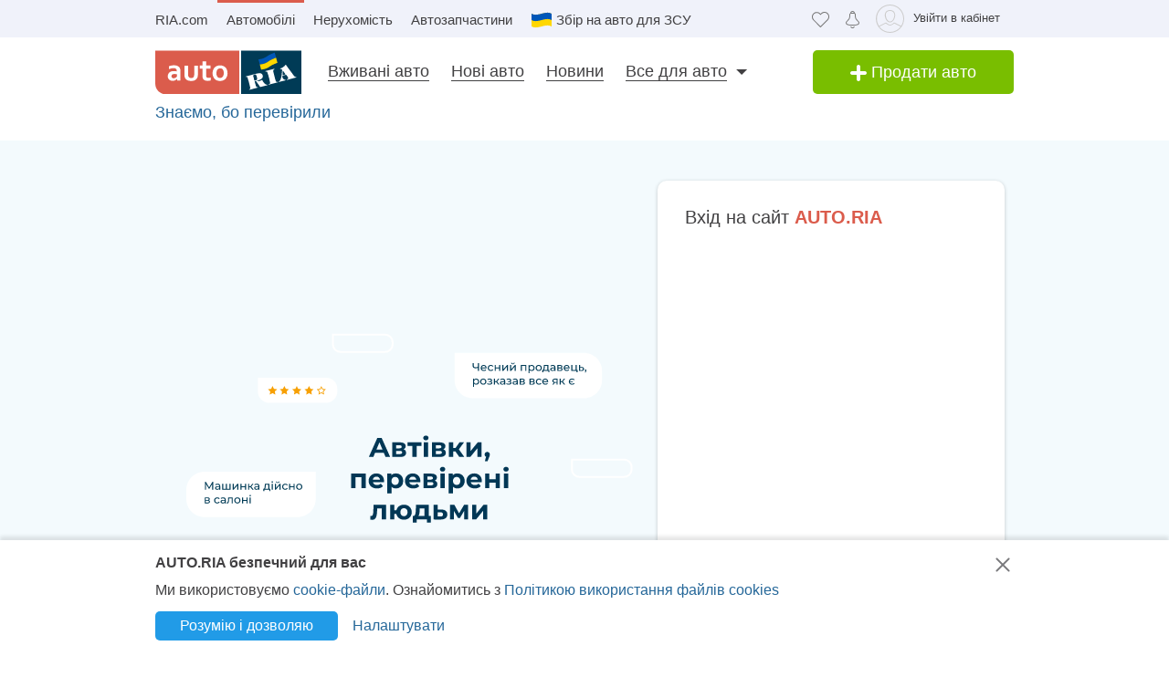

--- FILE ---
content_type: text/html; charset=utf-8
request_url: https://auto.ria.com/uk/login.html?from_url=/uk/login.html?from_url=/uk/autoservice/sto/city-tokmak/marka-rivian/
body_size: 69008
content:
<!DOCTYPE html>

    
    
    













<html lang="uk">










    






    










    


<head>
    <script>
        var gaEvent = function () {
            console.log('=== gaEvent STUB ===', arguments);
        }
    </script>
    <script src="//ui.ria.com/js/set_ui.js" async></script>
    
    <!--4 /uk uk-->

    
    
    
<!-- head:56: 1770142613.336 -->



    <meta charset="utf-8" />

    <link rel="manifest" href="https://auto.ria.com/uk/manifest.json">

    
    
        <script>
            document.oncopy=function(){
            	if (!window.location.href.match(/\/add_auto\.html|\/addauto\/autoinfo\/autoId\/|\/result\//)) {
                    var bodyEl = document.getElementsByTagName('body')[0],
                            selection = window.getSelection();
                    if(selection.toString().length>25){
                        var newDiv = document.createElement('div'),
                                pageLink = ['<p>',(window.location.pathname.match(/^\/uk/)?'Джерело':'Источник'),': <a href="',
                                    document.location.href,
                                    '">',document.location.href,
                                    '</a> © AUTO.RIA.com™</p>'].join('');
                        newDiv.style.position='absolute';
                        newDiv.style.left='-99999px';
                        bodyEl.appendChild(newDiv);
                        newDiv.innerHTML=selection + pageLink;
                        selection.selectAllChildren(newDiv);
                        window.setTimeout(function(){
                            bodyEl.removeChild(newDiv)
                        },0)
                    }
                }
            }
            //fix svg xlink:href
            !function(e,t){"use strict";e.addEventListener("DOMContentLoaded",function(){var n=t.location.href.replace(t.location.hash,"");[].slice.call(e.querySelectorAll("use[*|href]")).filter(function(e){return 0===e.getAttribute("xlink:href").indexOf("#")}).forEach(function(e){e.setAttribute("xlink:href",n+e.getAttribute("xlink:href"))})},!1)}(document,window);
        </script>
    

    <!-- critical url - /demo/partials/criticalcss/(none).css?v=1.2867483 -->
    
    
        
    
    
<!-- head:118: 1770142613.336 -->

    <!-- critical= (none) -->
    

    <meta http-equiv="X-UA-Compatible" content="IE=edge,chrome=1" />

    <meta name="referrer" content="unsafe-url" />
    <meta name="viewport" content="width=device-width, initial-scale=1.0">
    <meta content='true' name='HandheldFriendly'/>
    <meta content='width' name='MobileOptimized'/>
    <meta content='yes' name='apple-mobile-web-app-capable'/>

    
    

    
        <base href='https://auto.ria.com'/>
    

    <!-- Standard Favicon -->
    <link rel="shortcut icon" href="https://css.riastatic.com/images/favicon.ico" />
    <!-- For iPhone 4 Retina display: -->
    <link rel="apple-touch-icon-precomposed" sizes="114x114" href="https://css.riastatic.com/images/apple-touch-icon-114x114-precomposed.png">
    <!-- For iPad: -->
    <link rel="apple-touch-icon-precomposed" sizes="72x72" href="https://css.riastatic.com/images/apple-touch-icon-72x72-precomposed.png">
    <!-- For iPhone: -->
    <link rel="apple-touch-icon" href="https://css.riastatic.com/images/apple-touch-icon-57x57.png">
    <link rel="apple-touch-icon" sizes="76x76" href="https://css.riastatic.com/images/apple-touch-icon-76x76-precomposed.png">
    <link rel="apple-touch-icon" sizes="120x120" href="https://css.riastatic.com/images/apple-touch-icon-120x120-precomposed.png" />
    <link rel="apple-touch-icon" sizes="152x152" href="https://css.riastatic.com/images/apple-touch-icon-152x152-precomposed.png" />
    <link rel="apple-touch-icon" sizes="180x180" href="https://css.riastatic.com/images/apple-touch-icon-180x180-precomposed.png" />

    <meta name="mobile-web-app-capable" content="yes">
    <meta name="application-name" content="AUTO.RIA">
    <meta name="apple-mobile-web-app-capable" content="yes">
    <meta name="apple-mobile-web-app-status-bar-style" content="black">
    <meta name="apple-mobile-web-app-title" content="AUTO.RIA">
    <link rel="apple-touch-icon" href="https://css.riastatic.com/images/icon-hires.png">
    <meta name="msapplication-TileImage" content="https://css.riastatic.com/images/pinned.png">
    <meta name="msapplication-TileColor" content="#db5c4c">
    <meta name="theme-color" content="#db5c4c">

    
    

    

    
    
    

    
        
    

    

    <!-- head:335: 1770142613.336 -->

    

    

  
  
  
        <title>AUTO.RIA – Вхід в особистий кабінет</title> <meta name="title" content="AUTO.RIA – Вхід в особистий кабінет" /> <meta name="description" content="Вхід на сайт на сайт AUTO.RIA.com" /> <meta name="keywords" content="авто, auto, продажа авто, автомобили, автосалоны, авторынок, базар авто, каталог автомобилей" /> <meta property="og:title" content="AUTO.RIA – Вхід в особистий кабінет"/> <meta property="og:description" content="Вхід на сайт на сайт AUTO.RIA.com"/> <meta property="og:image" content="https://css.riastatic.com/images/autoria512.png"/>   <meta property="og:type" content="website" />   
    

    

    

    
    
    

    
    
    

    
    

    

    
    
    

    <!-- head:536: 1770142613.336 -->

    
        
    

    
        <link rel="canonical" href="https://auto.ria.com/uk/login.html" />
    

    
    <link rel="alternate" hreflang="ru-UA" href="https://auto.ria.com/login.html" />
    <link rel="alternate" hreflang="uk-UA" href="https://auto.ria.com/uk/login.html" />
    <link rel="alternate" hreflang="ru" href="https://auto.ria.com/login.html" />
    <link rel="alternate" hreflang="uk" href="https://auto.ria.com/uk/login.html" />
    <link rel="alternate" hreflang="x-default" href="https://auto.ria.com/login.html" />
    <meta name="robots" content="max-image-preview:large">
    

    

    <meta property="og:site_name" content="AUTO.RIA">
    <meta name="telegram:channel" content="@auto_ria_news">
    <meta property="catalog_name" content="login" />

    <meta property="og:url" content="https://auto.ria.com/uk/login.html?utm_source=facebook.com&amp;utm_medium=addthis&amp;utm_campaign=share"/>

    
        <META NAME="ROBOTS" CONTENT="INDEX,FOLLOW" />
    
    <meta property="fb:pages" content="354235117123" /><!--facebook instant-articles-->
    <meta name="revisit-after" content="1 days" />

    <meta name="verify-v1" content="E9HAEevUr8VPRLqroNPZClPEVXN5W034JsP9HUzB00k=" />

    
        <link href="https://css.riastatic.com/stylesheets/screen.css?v=1.2867483" type="text/css" rel="stylesheet" />
        <link href="https://css.riastatic.com/stylesheets/init.css?v=1.2867483" type="text/css" rel="stylesheet" />
    

    

    
    <script async type="text/javascript" src="https://img7.auto.ria.com/js/builds/init.js"></script>
    

    <!--[if lt IE 9]>
    <link href="https://css.riastatic.com/stylesheets/ie.css" type="text/css" rel="stylesheet" />
    <script async type="text/javascript" src="https://css.riastatic.com/javascripts/html5.js"></script>
    <![endif]-->

    <!--Google-analytics new finalPage -->

    



    
        <script>
            function getCookie(name) {
                var cookies = "; " + document.cookie;
                var parts = cookies.split("; " + name + "=");
                if (parts.length === 2) {
                    return parts.pop().split(";").shift()
                } else return false;
            }
            var pspIdCookie = getCookie('PSP_ID');
            if (pspIdCookie && pspIdCookie.substring(64)) {
                dataLayer = [{
                    "logged": "yes",
                    "userid": pspIdCookie.substring(64)
                }];
            } else {
                dataLayer= [{
                    "logged": "no"
                }];
            }
        </script>
    
    <!-- head:720: 1770142613.336 -->

    
        <!-- Google Tag Manager -->
        <script>(function(w,d,s,l,i){w[l]=w[l]||[];w[l].push({'gtm.start':
                new Date().getTime(),event:'gtm.js'});var f=d.getElementsByTagName(s)[0],
            j=d.createElement(s),dl=l!='dataLayer'?'&l='+l:'';j.async=true;j.src=
            'https://www.googletagmanager.com/gtm.js?id='+i+dl;f.parentNode.insertBefore(j,f);
        })(window,document,'script','dataLayer','GTM-P46SHG8');</script>
        <!-- End Google Tag Manager -->
        <script>
            window.dataLayer = window.dataLayer || [];
            function gtag(){dataLayer.push(arguments);}
            gtag('consent', 'default', {
                'ad_storage': 'granted',
                'analytics_storage': 'granted'
            });
        </script>
        <!-- Google tag (gtag.js) -->
        <script async src="https://www.googletagmanager.com/gtag/js?id=G-KGL740D7XD"></script>
        <script>
            window.dataLayer = window.dataLayer || [];
            function gtag(){dataLayer.push(arguments);}
            gtag('js', new Date());
            gtag('config', 'G-KGL740D7XD', {
                'cookie_flags': 'SameSite=None;Secure;Partitioned'
            });
            var gaEvent = function () {
                try {
                    var gaParams = {};
                    var gaInstruction = Array.isArray(arguments[0]) ? arguments[0] : arguments;
                    if (gaInstruction[0] === '_trackEvent') gaInstruction.shift();
                    if (gaInstruction[0]) gaParams.log_ga_universal_category = gaInstruction[0];
                    if (gaInstruction[1]) gaParams.log_ga_universal_action = gaInstruction[1];
                    if (gaInstruction[2]) gaParams.log_ga_universal_label = gaInstruction[2];
                    gtag('event', 'log_ga_universal', gaParams);
                } catch (e) {
                    console.error('=== ERROR in gaEvent ===', e.toString());
                }
            }
        </script>
        <script>
            window.addEventListener("error", (event) => {
                try {
                    fetch("/error-logger", {
                        method: 'POST',
                        body: JSON.stringify({
                            message: event.message,
                            stack: event.error && event.error.stack || "",
                            url: window.location && window.location.pathname || "",
                            referrer: document.referrer || "",
                        }),
                        headers: {
                            'Content-Type': 'application/json'
                        }
                    });
                } catch (error) {
                    console.error('=== ERROR in errorLogger ===', error);
                }
            });
        </script>
        <!-- End Google tag (gtag.js) -->
    

    <noindex>
        
       <script>
         var img = document.createElement("img");
         img.src = '/accesslog';
         document.getElementsByTagName('head')[0].appendChild(img);
       </script>
        

        <script>
            function _slonik(params, url) {
              if (!url) {
                  url = 'slonikAccessStat';
              }
              var img = document.createElement("img"),
                  paramsArr = [],
                  sep = '';
              for (var param in params) {
                if (params.hasOwnProperty(param)) {
                  paramsArr.push(sep + param + '=');
                  paramsArr.push(params[param]);
                  sep = '&';
                }
              }
              img.src = '/' + url + '?' + paramsArr.join('');
              document.getElementsByTagName('head')[0].appendChild(img);
            }
          window.ria = {
            langId: '4'|0 || 2
          };

          var _gaq = _gaq || [];
        
        if (location.search.indexOf('disable_gaq=1')==-1) {
            _gaq.push(['_setAccount', '(none)']);
            _gaq.push(['_trackPageview']);
            _gaq.push(['_trackPageLoadTime']);

            _gaq.push(['b._setAccount', 'UA-37267794-10']);
            _gaq.push(['b._trackPageview']);
        }
        
        
            (function () {
              var ga = document.createElement('script');
              ga.type = 'text/javascript';
              ga.async = true;
              ga.src = ('https:' == document.location.protocol ? 'https://' : 'https://') + 'stats.g.doubleclick.net/dc.js';
              var s = document.getElementsByTagName('script')[0];
              s.parentNode.insertBefore(ga, s);
            })();
        

        
        </script>

        

        <!--/Google-analytics-->


        
    </noindex>
    <!-- head:819: 1770142613.336 -->
    
    

    <!-- head:830: 1770142613.336 -->

  

    

    <!-- head:860: 1770142613.336 -->
    

    
        <script src='https://chat.ria.com/js/minichat.js' defer></script>
        <script>window.chatUrl = "https://chat.ria.com";</script>
    
    
    <!-- head:873: 1770142613.336 -->
</head>

<body>





    




    


<!--    .BEGIN - Header    -->
<div class="hide">debug 0507 header1</div>


    
<svg aria-hidden="true" version="1.1" xmlns="http://www.w3.org/2000/svg" xmlns:xlink="http://www.w3.org/1999/xlink" style="position: absolute; width: 0; height: 0; overflow: hidden;" focusable='false'>
    <symbol id="svg-logo" viewBox="0 0 160 48">
        <g><path fill-rule="evenodd" clip-rule="evenodd" fill="#DB5C4C" d="M0,0h92v48H11.9C5.4,48,0,42.6,0,36V0z"/>
            <g><path fill="#FFFFFF" d="M24,30.9L24,30.9c-0.3,0.2-0.6,0.5-0.9,0.7c-0.3,0.2-0.7,0.5-1.1,0.7c-0.4,0.2-0.8,0.4-1.3,0.5 c-0.5,0.1-1,0.2-1.6,0.2c-0.8,0-1.5-0.1-2.2-0.4c-0.7-0.2-1.2-0.6-1.7-1c-0.5-0.5-0.9-1-1.1-1.6c-0.3-0.6-0.4-1.4-0.4-2.1 c0-0.9,0.2-1.6,0.5-2.3c0.3-0.7,0.8-1.3,1.3-1.8c0.6-0.5,1.2-0.8,2-1.1c0.8-0.3,1.7-0.4,2.6-0.4c0.7,0,1.3,0,1.9,0.1 c0.6,0.1,1.1,0.2,1.6,0.3v-0.7c0-0.4-0.1-0.7-0.2-1.1c-0.1-0.3-0.3-0.7-0.6-0.9c-0.3-0.3-0.7-0.5-1.1-0.7c-0.5-0.2-1-0.2-1.7-0.2 c-0.8,0-1.6,0.1-2.4,0.3c-0.8,0.2-1.7,0.5-2.6,0.8v-3.1c0.8-0.4,1.7-0.6,2.6-0.8c0.9-0.2,1.9-0.3,2.9-0.3c1.2,0,2.2,0.1,3.1,0.4 c0.9,0.3,1.6,0.7,2.2,1.2c0.6,0.5,1,1.1,1.3,1.8c0.3,0.7,0.4,1.4,0.4,2.3v6.1c0,1.1,0,2,0,2.8c0,0.8,0,1.5,0.1,2.1h-3.6L24,30.9 L24,30.9z M23.7,25.8c-0.4-0.1-0.8-0.2-1.3-0.2c-0.5-0.1-1-0.1-1.5-0.1c-1,0-1.7,0.2-2.3,0.6c-0.6,0.4-0.8,1-0.8,1.8 c0,0.4,0.1,0.7,0.2,1c0.1,0.3,0.3,0.5,0.5,0.7c0.2,0.2,0.5,0.3,0.8,0.4c0.3,0.1,0.6,0.1,0.9,0.1c0.4,0,0.8-0.1,1.1-0.2 c0.4-0.1,0.7-0.2,1-0.4c0.3-0.2,0.6-0.3,0.8-0.5c0.2-0.2,0.4-0.4,0.6-0.6V25.8z"/><path fill="#FFFFFF" d="M39.2,33.1c-1.6,0-3-0.3-4-0.8c-1.1-0.5-1.9-1.3-2.4-2.2c-0.3-0.5-0.5-1-0.6-1.7c-0.1-0.6-0.2-1.3-0.2-2 v-9.9h4v9.5c0,0.5,0,1,0.1,1.4c0.1,0.4,0.2,0.7,0.4,1c0.3,0.5,0.6,0.9,1.1,1.1c0.5,0.2,1.1,0.4,1.8,0.4c0.7,0,1.3-0.1,1.8-0.4 c0.5-0.3,0.9-0.7,1.1-1.2c0.3-0.5,0.4-1.3,0.4-2.2v-9.6h4v9.9c0,1.3-0.2,2.4-0.7,3.3c-0.3,0.5-0.6,1-1,1.4 c-0.4,0.4-0.9,0.8-1.4,1.1c-0.6,0.3-1.2,0.5-1.9,0.7C40.9,33,40.1,33.1,39.2,33.1z"/><path fill="#FFFFFF" d="M60.6,32.6c-0.4,0.1-1,0.2-1.6,0.3c-0.6,0.1-1.2,0.1-1.7,0.1c-1.4,0-2.5-0.2-3.3-0.7 c-0.9-0.4-1.5-1.1-1.8-1.9c-0.3-0.6-0.4-1.4-0.4-2.4v-8.4h-3v-3.3h3v-4.5h4v4.5h4.7v3.3h-4.7v7.9c0,0.6,0.1,1.1,0.3,1.4 c0.3,0.5,1,0.8,2,0.8c0.5,0,0.9,0,1.4-0.1c0.5-0.1,0.9-0.2,1.3-0.3V32.6z"/><path fill="#FFFFFF" d="M75.1,24.6c0-0.9-0.1-1.6-0.3-2.3c-0.2-0.7-0.5-1.2-0.8-1.7c-0.4-0.5-0.8-0.8-1.3-1 c-0.5-0.2-1-0.3-1.6-0.3c-0.6,0-1.1,0.1-1.6,0.3c-0.5,0.2-0.9,0.6-1.3,1c-0.4,0.4-0.6,1-0.8,1.7C67.1,23,67,23.7,67,24.6 c0,0.9,0.1,1.6,0.3,2.3c0.2,0.7,0.5,1.2,0.8,1.6c0.4,0.4,0.8,0.8,1.3,1c0.5,0.2,1,0.3,1.6,0.3c0.6,0,1.1-0.1,1.6-0.3 c0.5-0.2,0.9-0.6,1.3-1c0.4-0.4,0.6-1,0.8-1.6C75,26.2,75.1,25.4,75.1,24.6L75.1,24.6z M79.2,24.6c0,1.3-0.2,2.4-0.6,3.5 c-0.4,1-0.9,1.9-1.6,2.7c-0.7,0.7-1.6,1.3-2.6,1.7c-1,0.4-2.1,0.6-3.4,0.6c-1.3,0-2.4-0.2-3.4-0.6c-1-0.4-1.9-1-2.6-1.7 c-0.7-0.7-1.2-1.6-1.6-2.7c-0.4-1-0.6-2.2-0.6-3.5c0-1.3,0.2-2.4,0.6-3.5c0.4-1,0.9-1.9,1.6-2.7c0.7-0.7,1.6-1.3,2.6-1.7 c1-0.4,2.1-0.6,3.4-0.6c1.3,0,2.4,0.2,3.4,0.6c1,0.4,1.9,1,2.6,1.7c0.7,0.7,1.2,1.6,1.6,2.7C79,22.1,79.2,23.3,79.2,24.6z"/></g>
            <rect x="94" fill-rule="evenodd" clip-rule="evenodd" fill="#003B56" width="66" height="48"/>
            <g><path fill-rule="evenodd" clip-rule="evenodd" fill="#FFFFFF" d="M109.9,28c0.2,0.9,0.5,1.9,0.7,2.8c0,0,1.2-0.3,1.4-0.3 c0.4-0.1,0.7-0.2,1-0.4c0.7-0.5,0.3-1.4,0.3-2.1c-0.1-0.8-0.4-1.7-0.6-2.4c-0.1-0.4-0.5-1.2-1-1.2c-0.6,0-1.2,0.2-1.7,0.4 C108.9,25.1,109.8,27.3,109.9,28L109.9,28z M110.8,31.4c0.2,0.9,0.5,1.7,0.7,2.6c0.2,0.8,0.4,1.6,0.7,2.4c0.1,0.3,0.3,0.8,0.6,1 c0.3,0.2,0.8,0,1.2,0c0.4,0,0.4,0.4,0.1,0.5c-0.2,0.1-0.4,0.1-0.6,0.2c-2.3,0.6-4.6,1.2-7,1.8c-0.2,0-1.4,0.5-1.5,0.2 c-0.2-0.4,0.4-0.4,0.6-0.6c0.4-0.2,0.6-0.5,0.6-0.9c0-0.8-0.3-1.7-0.5-2.5c-0.2-0.7-0.3-1.5-0.5-2.2c-0.5-1.8-0.9-3.6-1.5-5.4 c-0.2-0.7-0.4-1.9-1.3-1.8c-0.3,0-0.8,0.3-0.9-0.1c-0.1-0.2,0.1-0.4,0.3-0.5c2.1-0.5,4.2-1.1,6.2-1.6c1.6-0.4,3.3-0.9,4.9-1.3 c0.8-0.2,1.6-0.3,2.5-0.4c0.9,0,1.7-0.2,2.4,0.4c1.2,0.9,1.7,3.2,0.8,4.4c-0.5,0.7-1.3,1.1-2,1.5c-0.7,0.4-1.5,0.6-2.3,0.9 c-0.5,0.2-1.1,0.3-1.7,0.5c0.8,0.3,1.6,0.5,2.4,0.4c0.8-0.1,1.6-0.5,2.3-0.8c0.2-0.1,0.8-0.4,1-0.3c0.3,0.1,0.4,0.7,0.5,1 c0.3,0.7,0.9,1.4,1.4,2c0.5,0.6,1.2,1.2,1.8,1.6c0.3,0.2,0.7,0.4,1.1,0.4c0.2,0,0.8-0.1,0.6,0.3c-0.1,0.2-0.4,0.2-0.6,0.2 c-0.4,0.1-0.9,0.2-1.3,0.3c-1.3,0.3-2.6,0.7-3.8,1c-0.4,0.1-0.8,0.2-1.2,0.3c-0.2,0-0.5,0.2-0.6,0.1c-0.2-0.1-0.3-0.4-0.4-0.6 c-0.2-0.3-0.5-0.7-0.7-1c-0.8-1.1-1.5-2.2-2.3-3.2c-0.3-0.4-0.5-0.7-0.8-1.1c-0.2-0.3-0.3-0.2-0.7-0.1 C111.3,31.3,111,31.3,110.8,31.4L110.8,31.4z M126,28.8c0.2,0.8,0.4,1.6,0.6,2.5c0.1,0.4,0.2,0.8,0.2,1.2c0.1,0.4,0.2,0.9,0,1.2 c-0.2,0.4-0.7,0.4-1,0.6c-0.2,0.1-0.5,0.6-0.1,0.5c0.6-0.1,1.3-0.3,1.9-0.5c2.3-0.6,4.6-1.2,6.9-1.8c0.2,0,0.4-0.1,0.6-0.2 c0.4-0.3-0.3-0.4-0.5-0.4c-0.3,0-1,0.2-1.1-0.1c-0.3-0.3-0.4-0.6-0.6-1c-0.3-0.7-0.5-1.6-0.7-2.4c-0.2-0.9-0.4-1.7-0.7-2.6 c-0.4-1.7-0.8-3.3-1.2-5c-0.1-0.4-0.2-0.9,0-1.2c0.2-0.4,0.6-0.5,0.9-0.6c0.3-0.1,0.7-0.5,0.2-0.6c-0.2-0.1-0.4,0-0.6,0.1 c-2.3,0.6-4.6,1.2-6.9,1.8c-0.6,0.2-1.4,0.2-1.9,0.5c-0.4,0.2,0.1,0.5,0.3,0.5c0.4,0,0.8-0.2,1.2,0c0.3,0.2,0.5,0.7,0.6,1.1 c0.1,0.4,0.2,0.7,0.3,1.1c0.2,0.8,0.5,1.6,0.7,2.4C125.5,27,125.7,27.9,126,28.8L126,28.8L126,28.8z M142.9,24.2 c-1-1.4-2-2.7-2.9-4.1c0.1,0.1,0,0.6,0,0.7c0,0.6-0.1,1.2-0.1,1.7c-0.1,0.9-0.1,1.7-0.2,2.6C140.7,24.8,141.8,24.5,142.9,24.2 L142.9,24.2z M139.6,25.7c0,0.8-0.1,1.9,0.4,2.6c0.2,0.3,0.5,0.5,0.7,0.7c0.3,0.3,0.6,0.6,1,0.7c0.4,0.1,0.8,0.1,1.1,0.2 c0.4,0.2-0.1,0.4-0.3,0.5c-0.8,0.2-1.7,0.4-2.5,0.7c-1.2,0.3-2.3,0.6-3.5,0.9c-0.2,0.1-0.5,0.1-0.7,0.1c-0.5,0,0-0.4,0.1-0.5 c1.4-0.8,1.9-2.8,2.3-4.3c0.5-1.7,0.5-3.4,0.7-5.2c0.1-0.9,0.2-1.7,0.2-2.6c0-0.9-1.2-0.7-1.8-0.9c-0.4-0.1-0.4-0.3,0-0.5 c0.4-0.2,0.8-0.2,1.2-0.4c0.8-0.3,1.5-0.8,2.1-1.3c0.7-0.5,1.2-1.1,1.8-1.7c0.2-0.2,0.4-0.5,0.6-0.2c0.3,0.3,0.5,0.6,0.7,0.9 c2.1,2.9,4.2,5.8,6.4,8.7c0.5,0.6,0.9,1.3,1.4,1.8c0.3,0.3,0.5,0.6,0.8,0.8c0.3,0.3,0.6,0.3,1,0.2c0.2,0,0.3,0,0.5,0.1 c0.1,0,0.3,0.1,0.2,0.2c-0.1,0.1-0.3,0.2-0.5,0.2c-0.9,0.2-1.8,0.5-2.7,0.7c-2.1,0.6-4.2,1.1-6.3,1.7c-0.1,0-0.3,0.1-0.4,0.1 c-0.1,0-0.2-0.2-0.2-0.3c0-0.2,0.3-0.2,0.4-0.3c0.4-0.2,0.8-0.4,0.9-0.8c0.2-0.4,0-0.8-0.2-1.2c-0.2-0.5-0.5-1-0.9-1.4 c-0.2-0.2-0.3-0.4-0.5-0.6c-0.1-0.1-0.2-0.2-0.3-0.3c0-0.1-0.2-0.3-0.3-0.3c-0.1,0-0.4,0.1-0.5,0.1c-0.4,0.1-0.8,0.2-1.3,0.3 C140.8,25.4,140.2,25.5,139.6,25.7L139.6,25.7z"/></g>
            <g><polygon fill-rule="evenodd" clip-rule="evenodd" fill="#FFFFFF" points="120.3,14.8 113.8,13.9 120.9,12.1 122.2,7.2 126.5,10.9 139.4,8 129.3,13.6 132.9,16.7 125.4,15.6 118.6,19.8"/></g>
        </g>
    </symbol>
    <symbol id="svg-header_favorite" viewBox="0 0 19 19" width="100%" height="100%"><path fill-rule="evenodd" clip-rule="evenodd" d="M10.6817 3.26105L9.41131 4.51215L8.17247 3.27059C7.35792 2.52727 6.29314 2.12787 5.19726 2.15278C4.09475 2.17784 3.04269 2.63051 2.2605 3.41905C1.47807 4.20783 1.02611 5.27202 1.0011 6.39058C0.976235 7.50219 1.37499 8.57949 2.11268 9.40134L9.41794 16.7846L16.7459 9.39717C16.7464 9.39666 16.7469 9.39614 16.7474 9.39563C17.5489 8.57932 18 7.47541 18 6.32335C18 5.17232 17.5498 4.06937 16.7496 3.25328C15.9407 2.44934 14.8521 2 13.7196 2C12.5853 2 11.4951 2.45071 10.6858 3.25696L10.6817 3.26105ZM9.41745 3.10253L8.86468 2.54856C7.85864 1.62192 6.53691 1.12207 5.17454 1.15304C3.81217 1.18401 2.51412 1.7434 1.55054 2.71481C0.586956 3.68621 0.0320638 4.9948 0.00134656 6.36822C-0.0293707 7.74164 0.466453 9.07411 1.38563 10.0883L9.07279 17.8575C9.16466 17.9488 9.28848 18 9.41748 18C9.54648 18 9.67029 17.9488 9.76217 17.8575L17.4591 10.0981C18.4462 9.09383 19 7.73719 19 6.32335C19 4.90951 18.4462 3.55287 17.4591 2.54856C16.4633 1.55641 15.1196 1 13.7196 1C12.3195 1 10.9758 1.55641 9.98003 2.54856L9.41745 3.10253Z" fill="#777777"/></symbol>
    <symbol id="svg-header_notification" width="100%" height="100%" viewBox="0 0 19 19"><style type="text/css">.st0{fill:#7a7a7a}</style><path class="st0" d="M15,10c-2-2-2-3-2-6c0-0.7-0.4-1.4-1-1.7C11.9,1,10.8,0,9.5,0S7.1,1,7,2.3C6.4,2.6,6,3.3,6,4c0,3,0,4-2,6c-1,1-2,2-2,3c0,2,2,3,6,3h3c4,0,6-1,6-3C17,12,16,11,15,10z M9.5,1c0.7,0,1.2,0.4,1.4,1H8.1C8.3,1.4,8.8,1,9.5,1z M11,15H8c-3.3,0-5-0.7-5-2c0-0.6,0.9-1.5,1.7-2.3C7,8.4,7,7,7,4c0-0.6,0.4-1,1-1h3c0.6,0,1,0.5,1,1c0,3,0,4.4,2.3,6.7c0.8,0.8,1.7,1.7,1.7,2.3C16,14.3,14.3,15,11,15z"></path><path class="st0" d="M9.5,18c-0.7,0-1.2-0.4-1.4-1h-1c0.2,1.1,1.2,2,2.4,2s2.2-0.9,2.4-2h-1C10.7,17.6,10.2,18,9.5,18z"></path></symbol>
    <symbol viewBox="0 0 19 19" id="svg_header_burger" xmlns="http://www.w3.org/2000/svg"><path fill="#7A7A7A" d="M0 4h19v1H0zM0 9h19v1H0zM0 14h19v1H0z"/></symbol>
    <symbol viewBox="0 0 19 19" id="svg_header_add" xmlns="http://www.w3.org/2000/svg"><circle fill="#79BE00" cx="9.5" cy="9.5" r="9.5"/><path fill="#FFF" d="M15 9h-5V4H9v5H4v1h5v5h1v-5h5z"/></symbol>
    <symbol viewBox="0 0 16 16" id="ic16_add" xmlns="http://www.w3.org/2000/svg"><path fill-rule="evenodd" clip-rule="evenodd" d="M8 1C7.44772 1 7 1.44772 7 2V7H2C1.44772 7 1 7.44771 1 8C1 8.55228 1.44772 9 2 9H7V14C7 14.5523 7.44772 15 8 15C8.55228 15 9 14.5523 9 14V9H14C14.5523 9 15 8.55228 15 8C15 7.44772 14.5523 7 14 7H9V2C9 1.44772 8.55228 1 8 1Z" fill="white"/></symbol>
    <symbol id="svg_header_add_deck" viewBox="0 0 18 18"><path fill="#FFFFFF" d="M16,7h-5V2c0-1.1-0.9-2-2-2S7,0.9,7,2v5H2C0.9,7,0,7.9,0,9s0.9,2,2,2h5v5c0,1.1,0.9,2,2,2s2-0.9,2-2v-5h5 c1.1,0,2-0.9,2-2S17.1,7,16,7z"/></symbol>
    <symbol id="svg_header_user" width="100%" height="100%" viewBox="0 0 31 31"><path fill="#CCCCCC" d="M15.5,0C6.9,0,0,6.9,0,15.5S6.9,31,15.5,31S31,24.1,31,15.5S24.1,0,15.5,0z M15.5,1C23.5,1,30,7.5,30,15.5c0,2.9-0.9,5.6-2.3,7.9c-0.1-0.1-0.2-0.2-0.3-0.2l-6.8-3.4c-0.2-0.1-0.3-0.1-0.5-0.1c-0.3,0-0.6,0.1-0.8,0.4c-1,1.1-2.4,1.9-3.7,1.9c-1.2,0-2.7-0.8-3.7-1.9c-0.2-0.2-0.5-0.4-0.8-0.4c-0.2,0-0.3,0-0.5,0.1l-6.8,3.4c-0.1,0.1-0.2,0.1-0.3,0.2c-1.5-2.3-2.3-5-2.3-7.9C1,7.5,7.5,1,15.5,1z M15.5,30c-4.7,0-8.8-2.2-11.5-5.7v-0.1c0-0.1,0-0.1,0.1-0.1l6.8-3.4c0,0,0,0,0.1,0c0,0,0.1,0,0.1,0c1.2,1.3,3,2.2,4.4,2.2c1.5,0,3.2-0.9,4.4-2.2c0,0,0.1,0,0.1,0c0,0,0,0,0.1,0l6.8,3.4c0,0,0.1,0.1,0.1,0.1v0.1C24.3,27.8,20.2,30,15.5,30z"></path><path fill="#CCCCCC" d="M15.5,19.6c1.7,0,3.1-1.2,4.1-2.6c0.9-1.4,1.6-3.4,1.6-5.3c0-2-0.7-3.5-1.8-4.4C18.2,6.3,16.8,6,15.5,6s-2.7,0.3-3.9,1.3c-1.2,1-1.8,2.4-1.8,4.4c0,1.9,0.7,3.9,1.6,5.3C12.4,18.4,13.8,19.6,15.5,19.6z M12.3,8c1-0.8,2.3-1,3.2-1s2.2,0.2,3.2,1c1,0.8,1.5,2,1.5,3.6c0,1.6-0.6,3.4-1.4,4.8c-0.4,0.7-1.6,2.2-3.2,2.2s-2.8-1.5-3.2-2.2c-0.9-1.3-1.4-3.2-1.4-4.8C10.8,10.1,11.3,8.8,12.3,8z"></path></symbol>
    <symbol viewBox="0 0 24 24" id="svg_account" xmlns="http://www.w3.org/2000/svg"><g fill="#269"><path d="M12 2c2 0 4 1 4 4s-2 6-4 6-4-3-4-6 2-4 4-4m0-1C9.6 1 7 2.3 7 6c0 3.6 2.4 7 5 7s5-3.4 5-7c0-3.7-2.6-5-5-5zM16 14l6 3v3c0 1.1-.8 2-2 2H4c-1.2 0-2-.9-2-2v-3l6-3c1 1.1 2.6 2 4 2 1.5 0 3-.9 4-2m-8-1c-.2 0-.3 0-.4.1l-6 3c-.4.2-.6.5-.6.9v3c0 1.7 1.3 3 3 3h16c1.7 0 3-1.3 3-3v-3c0-.4-.2-.7-.6-.9l-6-3c-.1-.1-.2-.1-.4-.1-.3 0-.6.1-.7.3-.9 1-2.3 1.7-3.3 1.7s-2.4-.7-3.3-1.7c-.1-.2-.4-.3-.7-.3z"/></g></symbol>
    <symbol id="svg_logout" viewBox="0 0 24 24" xmlns="http://www.w3.org/2000/svg"><style>.bmst0{fill:#23679a}</style><path class="bmst0" d="M15 3.7v1.1c2.9 1.3 5 4.3 5 7.7 0 4.7-3.8 8.5-8.5 8.5S3 17.2 3 12.5c0-3.4 2.1-6.4 5-7.7V3.7c-3.5 1.4-6 4.8-6 8.8 0 5.2 4.3 9.5 9.5 9.5s9.5-4.3 9.5-9.5c0-4-2.5-7.4-6-8.8z"/><path class="bmst0" d="M11.5 1c-.3 0-.5.2-.5.5v10c0 .3.2.5.5.5s.5-.2.5-.5v-10c0-.3-.2-.5-.5-.5z"/></symbol>
    <symbol id="svg-header_chat" viewBox="0 0 19 19"><path fill="#777" d="M17,12v-1c0.6,0,1-0.4,1-1V3c0-0.6-0.4-1-1-1H5C4.4,2,4,2.4,4,3v1H3V3c0-1.1,0.9-2,2-2h12c1.1,0,2,0.9,2,2v7C19,11.1,18.1,12,17,12z"></path><path fill="#777" d="M10.5,18.8c-0.1,0-0.2,0-0.2-0.1L4.9,16H2c-1.1,0-2-0.9-2-2V7c0-1.1,0.9-2,2-2h12c1.1,0,2,0.9,2,2v7c0,1.1-0.9,2-2,2h-3v2.3c0,0.2-0.1,0.3-0.2,0.4C10.7,18.7,10.6,18.8,10.5,18.8z M2,6C1.4,6,1,6.4,1,7v7c0,0.6,0.4,1,1,1h3c0.1,0,0.2,0,0.2,0.1l4.8,2.4v-1.9c0-0.3,0.2-0.5,0.5-0.5H14c0.6,0,1-0.4,1-1V7c0-0.6-0.4-1-1-1H2z"></path><polygon fill="#777" points="5,11 2,10.6 5.3,9.8 5.9,7.5 7.9,9.2 14,7.9 9.3,10.5 10.9,11.9 7.4,11.4 4.2,13.4 "></polygon></symbol>
    <symbol fill="none" viewBox="0 0 16 16" id="plus" xmlns="http://www.w3.org/2000/svg"><rect x="7" width="2" height="16" rx=".5" fill="#F8FFEB"/><rect y="7" width="16" height="2" rx=".5" fill="#F8FFEB"/></symbol>
</svg>




<script type="text/basis-template" id="notificationBar">
    <div>
        <div class="boxed notification-container">
            <span class="icon-notification" onclick="gaEvent(['_trackEvent','Show_Notification','clickon_button','header'])"></span>
            <span class="count-favorite {showCountOfNotifications}">{countOfNotifications}</span>
        </div>
        <div class="popup __uarr notification-popup hide">
            <div class="item-row {showCountOfNotifications}" id="js-head-notification-popup">
                <span class="size18">
                    У Вас <span class="count-notify">{countOfNotifications}</span>&nbsp;
                    <span class="{oneNew}">нове</span>
                    <span class="{manyNew}">нових</span>&nbsp;
                    <span class="{oneNew}">сповіщення</span>
                    <span class="{manyNew}">сповіщень</span>
                    :
                </span>
                <span class="area size13 {showMakeAllViewed}">
                    <a class="makeAllViewed" href="javascript:void(0);" onclick="gaEvent(['_trackEvent','DoRead_Notification','clickon_link','header'])">Зробити все прочитаним</a>
                </span>
            </div>
            <div id="notificationBarItemsContainer">

            </div>
            <a href="https://auto.ria.com/uk/cabinet/notifications/" class="item-row boxed text-c bg-item" onclick="gaEvent(['_trackEvent','ShowMore_Notification','clickon_link','header'])">
                Переглянути всі <span class="{showCountOfNotifications} count-notify">{countOfNotifications}</span><span class="hid{showCountOfNotifications}">сповіщення</span>&nbsp;<span class="{oneNew}">нове</span>
                <span class="{manyNew}">нових</span>&nbsp;
                <span class="{oneNew}">сповіщення</span>
                <span class="{manyNew}">сповіщень</span>→
            </a>
        </div>
    </div>
</script>


<script type="text/basis-template" id="notificationBarItem">
    <div class="item-row unlink text noread" data-notification-id="{notificationId}" data-url="{notificationLink}" target="_blank" onclick="gaEvent(['_trackEvent','Goto_Notification','clickon_link','header'])">
        <a class="close notification-popup-close removeNotification {removeNotification}" href="javascript:void(0);" title="видалити в архів" onclick="gaEvent(['_trackEvent','Delete_Notification','clickon_icon','header'])">×</a>
        <i class="{iconByStatus}">{symbolByStatus}</i>
        <span class="fl-r {dateClass} n-date">{date}<br/> {time}</span>
        <span class="n-message">
            <span class="d-table">
                <span class="t-cell">
                    <span{title}></span>
                </span>
            </span>
        </span>
    </div>
</script>

<script type="text/basis-template" id="notificationBarPopup">
    <div class="popup __uarr notification-popup hide">
        <div class="item-row {showCountOfNotifications}" id="js-head-notification-popup">
                <span class="size18">
                    У Вас <span class="count-notify">{countOfNotifications}</span>&nbsp;
                    <span class="{oneNew}">нове</span>
                    <span class="{manyNew}">нових</span>&nbsp;
                    <span class="{oneNew}">сповіщення</span>
                    <span class="{manyNew}">сповіщень</span>
                    :
                </span>
            <span class="area size13 {showMakeAllViewed}">
                    <a class="makeAllViewed" href="javascript:void(0);" onclick="gaEvent(['_trackEvent','DoRead_Notification','clickon_link','header'])">Зробити все прочитаним</a>
                </span>
        </div>
        <div id="notificationBarItemsContainer"></div>
        <a href="https://auto.ria.com/uk/cabinet/notifications/" class="item-row boxed text-c bg-item" onclick="gaEvent(['_trackEvent','ShowMore_Notification','clickon_link','header'])">
            Переглянути всі →
        </a>
    </div>
</script>


       <div id="headerApp"> <header class="app-header mhide"> <div class="app-head"> <div class="container"> <div class="app-head-bar"> <a href="https://chat.ria.com/3/0/0/?lang_id=4" onclick="gaEvent(['_trackEvent', 'Heder_Desktop', 'Icon_Chat_on_Heder_Desktop', 'Chat_auto_ria'])" id="chatRia" class="item start_chat hide js-chatRia" title="Чат" target="_blank" aria-label="Чат"> <svg width="19" height="19" class="svg svg-header" aria-label="Чат"> <use xlink:href="#svg-header_chat"></use> </svg> <span class="count-favorite"></span> </a> <a class="item headerBookmarksLink" href="https://auto.ria.com/uk/notepad.html" title="Обране" id="headerBookmarksLink" aria-label="Обране"> <svg data-tag="svg" class="svg svg-header" aria-label="Обране"><use xmlns:xlink="http://www.w3.org/1999/xlink" xlink:href="#svg-header_favorite"></use></svg> <span class="count-favorite js-withBookmarksCount hide"></span> </a> <div class="item notification-wrap"> <div class="notification-bar hide" id="notificationBarContainer"> <div class="boxed notification-container"> <svg data-tag="svg" class="svg svg-header svg-notification" aria-label="Сповіщень" onclick="gaEvent(['_trackEvent','Show_Notification','clickon_button','header'])"><use xmlns:xlink="http://www.w3.org/1999/xlink" xlink:href="#svg-header_notification"></use></svg> <span class="count-favorite notification-count-favorite hide"></span> </div> <div id="notificationBarContainerPopup"></div> </div> <a class="unlink notification-not-login hide" href="/uk/cabinet/notifications/" onclick="gaEvent(['_trackEvent', 'notification_desktop_not_login', 'Click_on_header', 'Header']);" title="Сповіщень" aria-label="Сповіщень"><svg data-tag="svg" class="svg svg-header svg-notification" aria-label="Сповіщень"><use xmlns:xlink="http://www.w3.org/1999/xlink" xlink:href="#svg-header_notification"></use></svg></a> <div class="popup popup-notice hide"> <div class="popup-notice-message"></div> <a href="javascript:void('close-inbox-message');" class="notification-close">×</a> </div> </div> <a href="/uk/login.html" title="Увійти в кабінет" aria-label="Увійти в кабінет" class="item withLoginLink"> <span class="tl">Увійти в кабінет</span> <svg width="31" height="31" class="svg svg-avatar" aria-label="Увійти в кабінет"><use xmlns:xlink="http://www.w3.org/1999/xlink" xlink:href="#svg_header_user"></use></svg> </a> <a id="headerAppUserInfoBlock" class="hide"></a> </div>  <nav class="nav-head"><a class="item" target="_blank" href="https://www.ria.com/uk/">RIA.com</a><a class="item active" href="/uk/">Автомобілі</a><a class="item" target="_blank" href="https://dom.ria.com/uk/?utm_source=auto_ria&utm_medium=text_link&utm_content=nedvigimost&utm_campaign=header">Нерухомість</a><a class="item" target="_blank" href="https://zapchasti.ria.com/uk/">Автозапчастини</a> <a href="/uk/auto-for-zsu/?utm_source=main_page&utm_medium=header&utm_campaign=autoforzsu&r_audience=web&r_source=main_page&r_medium=header&r_campaign=autoforzsu" target="_blank" class="item svg__flag">  Збір на авто для ЗСУ  </a> </nav>  </div> </div>  <div class="container bn-place panel-banner" id="banner_940x180"></div>  <div class="container-header"> <a href="/uk/" aria-label="AUTO.RIA - лідер автомобільної інтернет торгівлі" class="logo"> <svg data-tag="svg" class="svg svg-logo" aria-label="AUTO.RIA - лідер автомобільної інтернет торгівлі"><use xmlns:xlink="http://www.w3.org/1999/xlink" xlink:href="#svg-logo"></use></svg> </a>  <div class="areabar"> <a href="/uk/add_auto.html" title="Продати авто" aria-label="Продати авто" id="addAutoButton" class="button-add"><svg data-tag="svg" class="svg svg-add-deck" aria-label="Продати авто"><use xmlns:xlink="http://www.w3.org/1999/xlink" xlink:href="#svg_header_add_deck"></use></svg> Продати авто</a> </div> <div class="wrapper"> <ul class="unstyle nav-list"> <li class="nav-list_item"><a href="/uk/car/used/" class="elem-tab" style="margin: 12px;" data-type="bu">Вживані авто</a></li><li class="nav-list_item"><a href="/uk/newauto/" class="elem-tab" style="margin: 12px;" data-type="new">Нові авто</a></li><li class="nav-list_item"><a href="/uk/news/" class="elem-tab" style="margin: 12px;" data-type="news">Новини</a></li><li class="nav-list_item has-dropdown"> <a href="/uk/all_for_auto/" class="elem-tab" style="margin: 12px;"  id="AllForAuto" data-type="all_for_auto" onclick="gaEvent(['_trackEvent', 'all_for_auto', 'Click_on_all_for_auto', 'all_for_auto_popup'])">Все для авто</a> <div class="nav-list_dropdown"> <div class="dropdown-title">Ремонт авто</div> <ul class="unstyle dropdown-list"> <li class="dropdown-list_item"><a href="/uk/autoservice/sto/" onclick="gaEvent(['_trackEvent', 'all_for_auto', 'Click_on_autoservice', 'Want_to_sell_popup'])">Каталог СТО <span class="grey">(100+)</span></a></li> <li class="dropdown-list_item"><a href="https://zapchasti.ria.com/uk/" target="_blank" title="" onclick="gaEvent(['_trackEvent', 'all_for_auto', 'Click_on_zapchasti', 'Want_to_sell_popup'])">Автозапчастини на RIA.com <span class="grey">(1 000 000+)</span></a></li> </ul> <div class="dropdown-title">Всі послуги для авто</div> <ul class="unstyle dropdown-list"> <li class="dropdown-list_item"><a href="/uk/price/average/" onclick="gaEvent(['_trackEvent', 'all_for_auto', 'Click_on_average_price', 'Want_to_bay_popup'])">Підрахунок середньої ціни авто</a></li> <li class="dropdown-list_item"><a href="/uk/rastamozhka-avto/calculator/" onclick="gaEvent(['_trackEvent', 'all_for_auto', 'Click_on_rastamozhka', 'undefined_popup'])">Митний калькулятор</a></li> <li class="dropdown-list_item"><a href="/uk/perevireno-ludmy/" onclick="gaEvent(['_trackEvent', 'all_for_auto', 'Click_on_16perevirok', 'Want_to_sell_popup'])">Усе про перевірки на AUTO.RIA</a></li> <li class="dropdown-list_item"><a href="/uk/check-car/">Перевірка по номеру авто та VIN-коду</a></li> <li class="dropdown-list_item"><a href="/uk/technicalcheck/">Перевірка авто на СТО</a></li> <li class="dropdown-list_item"><a href="/uk/verification-center/">Виїзна перевірка AUTO.RIA</a></li> <li class="dropdown-list_item"><a href="/uk/financing/">Фінансування авто на AUTO.RIA</a></li> </ul> <div class="dropdown-title"> Пошук автомобіля та автотоварів</div> <ul class="unstyle dropdown-list"> <li class="dropdown-list_item"><a href="/uk/dealers/" onclick="gaEvent(['_trackEvent', 'all_for_auto', 'Click_on_dealers', 'Want_to_buy_popup'])">Авто з пробігом від Автодилерів</a></li> <li class="dropdown-list_item"><a href="/uk/autointer/" onclick="gaEvent(['_trackEvent', 'all_for_auto', 'Click_on_autointer', 'Want_to_buy_popup'])">Авто з-за кордону</a></li> <li class="dropdown-list_item"><a href="/uk/reviews/" onclick="gaEvent(['_trackEvent', 'all_for_auto', 'Click_on_reviews', 'undefined_popup'])">Відгуки про авто <span class="grey">(110 000+)</span></a></li> <li class="dropdown-list_item"><a href="/uk/analytic-center/" onclick="gaEvent(['_trackEvent', 'all_for_auto', 'Click_on_analytic_center', 'undefined_popup'])">Аналітичний центр</a></li> <li class="dropdown-list_item"><a href="/uk/toplivo/" onclick="gaEvent(['_trackEvent', 'all_for_auto', 'Click_on_toplivo', 'undefined_popup'])">Ціни на пальне</a></li> <li class="dropdown-list_item"><a href="/uk/electro/" onclick="gaEvent(['_trackEvent', 'all_for_auto', 'Click_on_electro', 'undefined_popup'])">Все про електромобілі</a></li> <li class="dropdown-list_item"><a href="/uk/electro-or-hybrid/" onclick="gaEvent(['_trackEvent', 'all_for_auto', 'Click_on_electro_or_hybrid', 'undefined_popup'])">Порівняння електромобіля та гібридів</a></li> <li class="dropdown-list_item"><a href="https://auto.ria.com/garage/" onclick="gaEvent(['_trackEvent', 'all_for_auto', 'Click_on_garage', 'undefined_popup'])">GARAGE AUTO.RIA</a></li> <li class="dropdown-list_item"><a href="/uk/perereyestratsiya-avto-v-diyi/" onclick="gaEvent(['_trackEvent', 'all_for_auto', 'Click_on_diia_re_registration', 'undefined_popup'])">Перереєструвати ТЗ через Дію</a></li> </ul> </div> </li> </ul> </div>  <div class="review-front size18" data-nosnippet> <svg aria-hidden="true" version="1.1" xmlns="http://www.w3.org/2000/svg" xmlns:xlink="http://www.w3.org/1999/xlink" style="position: absolute; width: 0; height: 0; overflow: hidden;"> <symbol id="ic24_flag_ua" viewBox="0 0 24 24"> <path d="M22.9993 19C15.9932 14.9774 8.01749 22.9932 1.00079 18.9688V5.00003C8.00494 9.03358 15.9826 0.97557 22.9993 5.00004V19Z"
      fill="#FFD700"/> <path d="M1.00082 12C8.00686 16.0227 15.9834 7.97555 23.0001 12L23.0009 5.00003C15.9948 0.977393 8.01697 9.0245 1.00027 5.00003L1.00082 12Z"
      fill="#0057B8"/> </symbol> </svg>      <a target="_blank" class="unlink" href="/uk/about-checks/?utm_source=mail&utm_medium=brand_banner&utm_campaign=BRK_2024_logo_mailer&utm_content=all&r_audience=all&r_source=mail&r_medium=brand_banner&r_campaign=BRK_2024_logo_mailer"> <span class="link"> Знаємо, бо перевірили </span> </a>  </div>  </div> </header> <header class="app-header-mobile dhide mobile-header-wv" id=""> <script>
          // isWebView на інших проектах
          var __WEB_VIEW__ = false;
          (function () {
            try {
              var isUserAgentAppNameAuto = false;
              var isSiteAppBanner = false;
              if (typeof document === 'object' && window && window.navigator && window.navigator.userAgent && window.navigator.userAgent.match(/app_name=auto.*?/i)) {
                isUserAgentAppNameAuto = true;
              }
              // ще одна умова від апки https://auto-ria.atlassian.net/browse/VCWEB-3303
              // siteAppBanner=1
              if(typeof document === 'object' && window && window.location && window.location.search) {
                var urlParams = new URLSearchParams(window.location.search);
                if (Number(urlParams.get('siteAppBanner')) === 1) {
                  isSiteAppBanner = true;
                }
              }
              if(isUserAgentAppNameAuto || isSiteAppBanner) {
                document.querySelector('.mobile-header-wv').style.display = 'none';
                document.body.classList.add('web-view');
                __WEB_VIEW__ = true;
              }
            } catch (e) {
              console.log(e);
            }
          }())
        </script>  <a href="/uk/" aria-label="AUTO.RIA - лідер автомобільної інтернет торгівлі" onclick="gaEvent(['_trackEvent', 'logo_mobile_header', 'Click_on_header', 'Header']);" class="logo"> <svg data-tag="svg" class="svg svg-logo" aria-label="AUTO.RIA - лідер автомобільної інтернет торгівлі"><use xmlns:xlink="http://www.w3.org/1999/xlink" xlink:href="#svg-logo"></use></svg> </a> <div class="app-head"> <div class="app-head-bar"> <a href="https://chat.ria.com/3/0/0/?lang_id=4" onclick="gaEvent(['_trackEvent', 'Heder_mobile', 'Icon_Chat_on_Heder_mobile', 'Chat_auto_ria'])" id="chatRiaMobile" class="item start_chat js-chatRia hide" title="Чат" aria-label="Чат" target="_blank"> <svg width="19" height="19" class="svg svg-header" aria-label="Чат"> <use xlink:href="#svg-header_chat"></use> </svg> <span class="count-favorite"></span> </a> <a class="item headerBookmarksLink" onclick="gaEvent(['_trackEvent', 'notepad_mobile_header', 'Click_on_header', 'Header']);" id="headerBookmarksLink2" href="https://auto.ria.com/uk/notepad.html" class="item" title="Обране" aria-label="Обране"> <svg data-tag="svg" class="svg svg-header" aria-label="Обране"><use xmlns:xlink="http://www.w3.org/1999/xlink" xlink:href="#svg-header_favorite"></use></svg> <span class="js-withBookmarksCount count-favorite hide"></span> </a> <a href="/uk/cabinet/notifications/" onclick="gaEvent(['_trackEvent', 'notification_mobile_header', 'Click_on_header', 'Header']);" id="headerNotificationsLink2" class="item" title="Сповіщень" aria-label="Сповіщень"> <svg data-tag="svg" class="svg svg-header svg-notification" aria-label="Сповіщень"><use xmlns:xlink="http://www.w3.org/1999/xlink" xlink:href="#svg-header_notification"></use></svg> <span class="count-favorite hide notification-count-favorite"></span> </a> <div class="popup popup-notice hide"> <div class="popup-notice-message"></div> <a href="javascript:void('close-inbox-message');" class="notification-close">×</a> </div> <a onclick="gaEvent(['_trackEvent', 'add_mobile_header_2', 'Click_on_header', 'Header']);" href="/uk/add_auto.html" id="addAutoButton" class="item exp_2 appAddBtn" title="Продати авто" aria-label="Продати авто"> <svg data-tag="svg" class="svg svg-header" aria-label="Продати авто"><use xmlns:xlink="http://www.w3.org/1999/xlink" xlink:href="#svg_header_add"></use></svg> </a> <a href="/uk/mymenu/" title="html.buAuto.personalArea" onclick="gaEvent(['_trackEvent', 'mymenu_mobile_header', 'Click_on_header', 'Header']);" id="headerMenuLink2" data-toggle="#userSubMenu" class="item" aria-label="Особистий кабінет"> <svg data-tag="svg" class="svg svg-header" aria-label="Особистий кабінет"><use xmlns:xlink="http://www.w3.org/1999/xlink" xlink:href="#svg_header_burger"></use></svg> </a> </div> </div> <div class="collapse" id="userSubMenu"> <ul class="unstyle menu"> <li class="item-menu"> <a class="_menu withLoginLink" aria-label="Увійти в кабінет" href="/uk/login.html?from_url=/uk/login.html?from_url=/uk/login.html?from_url=/uk/autoservice/sto/city-tokmak/marka-rivian/"><svg data-tag="svg" class="svg svg-menu" aria-label="Увійти в кабінет"><use xmlns:xlink="http://www.w3.org/1999/xlink" xlink:href="#svg_account"></use></svg>Увійти в кабінет</a> <a class="_menu withLoginLink hide" aria-label="Особистий кабінет" href="/uk/mymenu/"><svg data-tag="svg" class="svg svg-menu" aria-label="Особистий кабінет"><use xmlns:xlink="http://www.w3.org/1999/xlink" xlink:href="#svg_account"></use></svg>Особистий кабінет</a> </li> <li class="item-menu"> <a href="/uk/auto-for-zsu/?utm_source=main_page&utm_medium=header&utm_campaign=autoforzsu&r_audience=web&r_source=main_page&r_medium=header&r_campaign=autoforzsu" target="_blank" class="svg__flag">  Збір на авто для ЗСУ  </a> </li> <li class="item-menu"> <a href="/uk/car/used/">Вживані авто</a> </li> <li class="item-menu"> <a href="/uk/newauto/">Нові авто</a> </li> <li class="item-menu"> <a href="/uk/news/">Новини</a> </li> <li class="item-menu"> <a href="/uk/reviews/">Відгуки про авто</a> </li> <li class="item-menu"> <a href="/uk/all_for_auto/" id="AllForAutoMobile"  >Все для авто</a> </li> <li class="item-menu"> <a href="/uk/mobile_app/">Завантажити додаток</a> </li> <li class="item-menu add-btn"> <a onclick="gaEvent(['_trackEvent','MainPageNew', 'ADD_Auto', 'Burger']);" class="button _green size18" href="https://auto.ria.com/uk/add_auto.html"><svg class="svg svg_plus"><use xlink:href="#plus"></use></svg>Продати авто</a> </li> <li class="item-menu withLoginLink hide"> <a class="_login" href="/uk/?exit=yes" aria-label="Вихід"><svg data-tag="svg" class="svg svg-menu" aria-label="Вихід"><use xmlns:xlink="http://www.w3.org/1999/xlink" xlink:href="#svg_logout"></use></svg>Вихід</a> </li> </ul> </div> <div class="review-front size18" data-nosnippet> <svg aria-hidden="true" version="1.1" xmlns="http://www.w3.org/2000/svg" xmlns:xlink="http://www.w3.org/1999/xlink" style="position: absolute; width: 0; height: 0; overflow: hidden;"> <symbol id="ic24_flag_ua" viewBox="0 0 24 24"> <path d="M22.9993 19C15.9932 14.9774 8.01749 22.9932 1.00079 18.9688V5.00003C8.00494 9.03358 15.9826 0.97557 22.9993 5.00004V19Z"
      fill="#FFD700"/> <path d="M1.00082 12C8.00686 16.0227 15.9834 7.97555 23.0001 12L23.0009 5.00003C15.9948 0.977393 8.01697 9.0245 1.00027 5.00003L1.00082 12Z"
      fill="#0057B8"/> </symbol> </svg>      <a target="_blank" class="unlink" href="/uk/about-checks/?utm_source=mail&utm_medium=brand_banner&utm_campaign=BRK_2024_logo_mailer&utm_content=all&r_audience=all&r_source=mail&r_medium=brand_banner&r_campaign=BRK_2024_logo_mailer"> <span class="link"> Знаємо, бо перевірили </span> </a>  </div>  </header>   <div class="modal-popup hide" id="oldBrowserPopup"></div>  <script type="text/basis-template" id="headerAppUserInfoContent"> <div class="item user-menu" id="headerLinkToMyMenu" style="display: {withMyMenuLink}"> <a href="/uk/mymenu/" class="link-mymenu"> <span class="tl">Особистий кабінет</span> <img class="user-avatar" width="30" height="30" src="{userAvatar}" alt="user avatar"/> </a> </div> </script> <script type="text/basis-template" id="userAccount"> <div class="holder-accounts" id="account-{accountId}"> <input type="radio" id="show-modal-{accountId}" name="show-modal" /> <input type="radio" id="close-modal-{accountId}" name="close-modal" /> <label for="show-modal-{accountId}" class="show-modal-label"> <div class="wrap-img"> <span class="photo-avatar"> <img src="{accountLogo}" alt="" /> </span> </div> <div class="wrap-accounts"> <div class="item-ellipsis _name"> <span class="bold name">{accountName}</span> </div> <div class="size13 item-id"> ID {accountId} </div> <div class="item-ellipsis"> <span class="size13 mb-5"> {accountContact} </span> </div> </div> <label class="close-modal-label" for="close-modal-{accountId}">×</label> </label> <div class="login-modal"> <div class="bold size13">Виберіть дію</div> <button id="{reloginBtn}" class="button _green btn-item">Увійти</button> <button id="{closeBtnId}" class="btn-blue btn-item">Відмінити</button> </div> <div class="close-modal"> <div class="bold size13">Видалити цей аккаунт зі списку?</div> <button id="delete-user-{accountId}" class="btn-blue btn-item">Видалити</button> <span id="{cancelBtnId}" class="button btn-item">Відмінити</span> </div> </div> </script> <script type="text/basis-template" id="multiAccounts"> <div class="multi-account"> <input id="showSlectionAccounts" type="checkbox" class="show-slection-accounts" /> <label for="showSlectionAccounts" class="holder-accounts used special"> <div class="wrap-img"> <div class="photo-avatar"> <img class="user-avatar" src="{multiAccountUserAvatar}" alt="" /> </div> </div> <div class="wrap-info"> <div class="item-ellipsis"> <span class="user-name">{multiAccountsUserName}</span> </div> <div class="size13 dhide"> ID {multiAccountUserId} </div> </div> </label> <label for="showSlectionAccounts" class="label-bg"></label> <div class="selection-accounts"> <div class="selection-header bold size16 modal-nav"> <label for="showSlectionAccounts" class="close"></label> Ваші акаунти <span class="point">•</span> {accountsLength} </div> <div class="selection-header bold size16 iframe-nav hide"> <span class="close"></span> <span class="iframe-nav-add-user">Додати акаунт</span> <span class="iframe-nav-reg-user hide">Створити новий аккаунт</span> </div> <div class="selection-body"> <div class="holder-accounts used"> <div class="wrap-img"> <div class="photo-avatar">  <img class="user-avatar" src="{multiAccountUserAvatar}" alt="" /> </div> </div> <div class="wrap-accounts"> <div class="item-ellipsis _name">  <span class="bold user-name">{multiAccountsUserName}</span> </div> <div class="size13 user-id item-id">{multiAccountUserId}</div> <div class="item-ellipsis">  <span class="size13 user-contact">{multiAccountUserContact}</span> </div> </div> </div> <a href="/uk/cabinet/" class="button btn-link">Перейти в кабінет <span class="siz18">→</span> </a> <input id="showMore" type="checkbox" class="show-checkbox" /> <div class="show-all"> </div> <div id="login-iframe" class="hide"> <div class="mhide link close-iframe hide"><span class="size18">←</span> Назад </div> </div> <div class="holder-btn"> <label for="showMore" class="show-label"> <span class="show-element">Показати ще {showMoreAccounts}</span> <span class="hide-element">Приховати</span> </label> <span class="btn-blue add-account">Додати акаунт</span> </div> </div> </div> </div> </script> </div> 



<div class="hide">debug 0507 header2</div>
<!--    .END - Header    -->


<div class="hide">debug 0507 header3</div>

<script>
    window.ria = window.ria || {};
    window.ria.exchangeRates = [{"name":"USD","bid":"43.15","ask":"43.26","changeBid":0.0879,"changeAsk":0.1033,"date":"2026-02-03T17:30:08.000Z","unix_time":1770139808},{"name":"EUR","bid":"51.11","ask":"51.30","changeBid":-0.0135,"changeAsk":-0.02,"date":"2026-02-03T17:30:08.000Z","unix_time":1770139808}] ;
</script>
<div id="switchingVersions" class="container hide"> <div class="switching-versions"> <div class="content"> <svg class="svg size20" width="20" height="20" viewBox="0 0 20 20" fill="none" xmlns="http://www.w3.org/2000/svg"> <circle cx="10" cy="10" r="10" fill="#79BE00"></circle> <path fill-rule="evenodd" clip-rule="evenodd" d="M15.7072 6.70712L8.00008 14.4142L4.29297 10.7071L5.70718 9.29291L8.00008 11.5858L14.293 5.29291L15.7072 6.70712Z" fill="white"></path> </svg> <div class="content-main"> В новому AUTO.RIA розглядати авто й дізнаватись про нього все стало ще легше. Переконайтесь! </div> </div> <div class="btn-wrap"> <button id="switchingVersionsSet" class="btn-blue blue size16"> Перейти до нової версії </button> </div> <button id="switchingVersionsClose" class="btn-close"> <svg width="24" height="24" viewBox="0 0 24 24" fill="none" xmlns="http://www.w3.org/2000/svg"> <path d="M19.295 6.115C19.6844 5.72564 19.6844 5.09436 19.295 4.705V4.705C18.9056 4.31564 18.2744 4.31564 17.885 4.705L12 10.59L6.115 4.705C5.72564 4.31564 5.09436 4.31564 4.705 4.705V4.705C4.31564 5.09436 4.31564 5.72564 4.705 6.115L10.59 12L4.705 17.885C4.31564 18.2744 4.31564 18.9056 4.705 19.295V19.295C5.09436 19.6844 5.72564 19.6844 6.115 19.295L12 13.41L17.885 19.295C18.2744 19.6844 18.9056 19.6844 19.295 19.295V19.295C19.6844 18.9056 19.6844 18.2744 19.295 17.885L13.41 12L19.295 6.115Z" fill="#414042"></path> </svg> </button> </div> </div> 
<div class="hide">debug 0507 header4</div>



<div class="auth-wrapper">


    <!--BEGIN CONTENT-->
    <div class="auth-inner">
        <noindex id="noindexBan" >
            
            <div class="auth-banner"> <div class="fd-img hide"> <picture> <source srcset="https://cdn.riastatic.com/docs/pictures/common/1/177/17738/17738.avif" type="image/avif"> <source srcset="https://cdn.riastatic.com/docs/pictures/common/1/177/17739/17739.webp" type="image/webp"> <img src="https://cdn.riastatic.com/docs/pictures/common/1/177/17737/17737.png" width="512" height="538" alt="" title=""> </picture> </div> <div class="default-img hide"> <svg width="722" height="519" viewBox="0 0 722 519" fill="none" xmlns="http://www.w3.org/2000/svg"> <path d="M553.118 517.5H481.882C475.038 517.5 469.5 511.99 469.5 505.226V489.5H553.118C559.965 489.5 565.5 495.01 565.5 501.771V505.226C565.5 511.988 559.964 517.5 553.118 517.5Z" stroke="white" stroke-width="3"/> <path d="M703.118 230.5H631.882C625.038 230.5 619.5 224.99 619.5 218.226V202.5H703.118C709.965 202.5 715.5 208.01 715.5 214.771V218.226C715.5 224.988 709.964 230.5 703.118 230.5Z" stroke="white" stroke-width="3"/> <path d="M180.185 365.5H129.815C125.221 365.5 121.5 361.787 121.5 357.225V346.5H180.185C184.781 346.5 188.5 350.213 188.5 354.773V357.225C188.5 361.785 184.781 365.5 180.185 365.5Z" stroke="white" stroke-width="3"/> <path d="M230.8 475.975H363.2C377.437 475.975 389 464.436 389 450.215V418H230.8C216.557 418 205 429.539 205 443.753V450.215C205 464.43 216.557 475.975 230.8 475.975Z" fill="white"/> <path d="M238.96 436.968L242.223 443.564L249.5 444.625L244.235 449.76L245.476 457.007L238.96 453.584L232.454 457.007L233.695 449.76L228.43 444.625L235.707 443.564L238.96 436.968Z" fill="#F7A004"/> <path d="M266.317 436.968L269.571 443.564L276.847 444.625L271.582 449.76L272.824 457.007L266.317 453.584L259.801 457.007L261.052 449.76L255.777 444.625L263.064 443.564L266.317 436.968Z" fill="#F7A004"/> <path d="M295.075 436.968L298.328 443.564L305.605 444.625L300.34 449.76L301.581 457.007L295.075 453.584L288.559 457.007L289.8 449.76L284.535 444.625L291.812 443.564L295.075 436.968Z" fill="#F7A004"/> <path d="M323.471 436.968L326.725 443.564L334.002 444.625L328.736 449.76L329.988 457.007L323.471 453.584L316.965 457.007L318.206 449.76L312.941 444.625L320.218 443.564L323.471 436.968Z" fill="#F7A004"/> <path d="M352.218 436.968L355.471 443.564L362.748 444.625L357.483 449.76L358.734 457.007L352.218 453.584L345.711 457.007L346.953 449.76L341.688 444.625L348.964 443.564L352.218 436.968Z" fill="#F7A004"/> <path d="M224.77 111.227L132.902 111.227C123.023 111.227 115 103.22 115 93.353V70.9999L224.77 70.9999C234.653 70.9999 242.672 79.0061 242.672 88.8693V93.353C242.672 103.216 234.653 111.227 224.77 111.227Z" fill="white"/> <path d="M138.564 84.1611L140.828 88.7381L145.878 89.4743L142.224 93.0372L143.086 98.0656L138.564 95.6903L134.05 98.0656L134.911 93.0372L131.258 89.4743L136.307 88.7381L138.564 84.1611Z" fill="#F7A004"/> <path d="M157.544 84.1611L159.801 88.7381L164.85 89.4743L161.197 93.0372L162.058 98.0656L157.544 95.6903L153.022 98.0656L153.891 93.0372L150.23 89.4743L155.287 88.7381L157.544 84.1611Z" fill="#F7A004"/> <path d="M177.497 84.1611L179.754 88.7381L184.803 89.4743L181.15 93.0372L182.011 98.0656L177.497 95.6903L172.976 98.0656L173.837 93.0372L170.184 89.4743L175.233 88.7381L177.497 84.1611Z" fill="#F7A004"/> <path d="M197.201 84.1611L199.458 88.7381L204.507 89.4743L200.854 93.0372L201.722 98.0656L197.201 95.6903L192.687 98.0656L193.548 93.0372L189.895 89.4743L194.944 88.7381L197.201 84.1611Z" fill="#F7A004"/> <path d="M216.914 86.9531L218.067 89.2868L218.351 89.8702L218.997 89.9605L221.574 90.3355L219.713 92.1482L219.247 92.5997L219.358 93.2386L219.796 95.8015L217.497 94.593L216.921 94.2874L216.344 94.593L214.045 95.8015L214.483 93.2386L214.594 92.5997L214.129 92.1482L212.267 90.3355L214.844 89.9605L215.49 89.8702L215.775 89.2868L216.928 86.9531M216.928 84.1611L214.67 88.7381L209.621 89.4743L213.274 93.0372L212.413 98.0656L216.928 95.6903L221.442 98.0656L220.581 93.0372L224.234 89.4743L219.185 88.7381L216.928 84.1611Z" fill="#F7A004"/> <path d="M638.835 104L460.165 104C444.071 104 431 90.8641 431 74.6748V31L638.835 31C654.936 31 668 44.1359 668 60.3185V74.6748C668 90.8575 654.936 104 638.835 104Z" fill="white"/> <path d="M29.1653 295H178.835C194.929 295 208 281.864 208 265.675V222L29.1653 222C13.0642 222 0 235.136 0 251.318L0 265.675C0 281.857 13.0642 295 29.1653 295Z" fill="white"/> <path d="M656.999 428L443.164 428C427.069 428 413.998 414.864 413.998 398.675V361H656.999C673.1 361 686.164 374.136 686.164 390.318V398.675C686.164 414.857 673.1 428 656.999 428Z" fill="white"/> <path d="M319.118 29.5L247.882 29.5C241.038 29.5 235.5 23.9905 235.5 17.2261V1.5L319.118 1.5C325.965 1.5 331.5 7.00951 331.5 13.7708V17.2261C331.5 23.9878 325.964 29.5 319.118 29.5Z" stroke="white" stroke-width="3"/> <path d="M470.286 47.4V60H468.504V55.014C467.172 55.53 465.942 55.788 464.814 55.788C463.278 55.788 462.084 55.416 461.232 54.672C460.392 53.928 459.972 52.866 459.972 51.486V47.4H461.736V51.288C461.736 52.224 462.018 52.944 462.582 53.448C463.158 53.952 463.968 54.204 465.012 54.204C466.176 54.204 467.34 53.94 468.504 53.412V47.4H470.286ZM482.55 55.284C482.55 55.416 482.538 55.59 482.514 55.806H474.774C474.882 56.646 475.248 57.324 475.872 57.84C476.508 58.344 477.294 58.596 478.23 58.596C479.37 58.596 480.288 58.212 480.984 57.444L481.938 58.56C481.506 59.064 480.966 59.448 480.318 59.712C479.682 59.976 478.968 60.108 478.176 60.108C477.168 60.108 476.274 59.904 475.494 59.496C474.714 59.076 474.108 58.494 473.676 57.75C473.256 57.006 473.046 56.166 473.046 55.23C473.046 54.306 473.25 53.472 473.658 52.728C474.078 51.984 474.648 51.408 475.368 51C476.1 50.58 476.922 50.37 477.834 50.37C478.746 50.37 479.556 50.58 480.264 51C480.984 51.408 481.542 51.984 481.938 52.728C482.346 53.472 482.55 54.324 482.55 55.284ZM477.834 51.828C477.006 51.828 476.31 52.08 475.746 52.584C475.194 53.088 474.87 53.748 474.774 54.564H480.894C480.798 53.76 480.468 53.106 479.904 52.602C479.352 52.086 478.662 51.828 477.834 51.828ZM489.389 60.108C488.417 60.108 487.547 59.898 486.779 59.478C486.023 59.058 485.429 58.482 484.997 57.75C484.565 57.006 484.349 56.166 484.349 55.23C484.349 54.294 484.565 53.46 484.997 52.728C485.429 51.984 486.023 51.408 486.779 51C487.547 50.58 488.417 50.37 489.389 50.37C490.253 50.37 491.021 50.544 491.693 50.892C492.377 51.24 492.905 51.744 493.277 52.404L491.963 53.25C491.663 52.794 491.291 52.452 490.847 52.224C490.403 51.996 489.911 51.882 489.371 51.882C488.747 51.882 488.183 52.02 487.679 52.296C487.187 52.572 486.797 52.968 486.509 53.484C486.233 53.988 486.095 54.57 486.095 55.23C486.095 55.902 486.233 56.496 486.509 57.012C486.797 57.516 487.187 57.906 487.679 58.182C488.183 58.458 488.747 58.596 489.371 58.596C489.911 58.596 490.403 58.482 490.847 58.254C491.291 58.026 491.663 57.684 491.963 57.228L493.277 58.056C492.905 58.716 492.377 59.226 491.693 59.586C491.021 59.934 490.253 60.108 489.389 60.108ZM495.514 50.46H497.242V54.51H502.678V50.46H504.406V60H502.678V56.004H497.242V60H495.514V50.46ZM507.766 50.46H509.494V57.408L515.344 50.46H516.91V60H515.182V53.052L509.35 60H507.766V50.46ZM520.264 50.46H521.992V57.408L527.842 50.46H529.408V60H527.68V53.052L521.848 60H520.264V50.46ZM524.728 49.218C523.84 49.218 523.15 49.008 522.658 48.588C522.166 48.156 521.914 47.538 521.902 46.734H523.072C523.084 47.178 523.234 47.538 523.522 47.814C523.822 48.078 524.218 48.21 524.71 48.21C525.202 48.21 525.598 48.078 525.898 47.814C526.198 47.538 526.354 47.178 526.366 46.734H527.572C527.56 47.538 527.302 48.156 526.798 48.588C526.294 49.008 525.604 49.218 524.728 49.218ZM546.434 50.46V60H544.706V51.972H539.324V60H537.596V50.46H546.434ZM554.836 50.37C555.76 50.37 556.588 50.574 557.32 50.982C558.052 51.39 558.622 51.96 559.03 52.692C559.45 53.424 559.66 54.27 559.66 55.23C559.66 56.19 559.45 57.042 559.03 57.786C558.622 58.518 558.052 59.088 557.32 59.496C556.588 59.904 555.76 60.108 554.836 60.108C554.152 60.108 553.522 59.976 552.946 59.712C552.382 59.448 551.902 59.064 551.506 58.56V63.492H549.778V50.46H551.434V51.972C551.818 51.444 552.304 51.048 552.892 50.784C553.48 50.508 554.128 50.37 554.836 50.37ZM554.692 58.596C555.304 58.596 555.85 58.458 556.33 58.182C556.822 57.894 557.206 57.498 557.482 56.994C557.77 56.478 557.914 55.89 557.914 55.23C557.914 54.57 557.77 53.988 557.482 53.484C557.206 52.968 556.822 52.572 556.33 52.296C555.85 52.02 555.304 51.882 554.692 51.882C554.092 51.882 553.546 52.026 553.054 52.314C552.574 52.59 552.19 52.98 551.902 53.484C551.626 53.988 551.488 54.57 551.488 55.23C551.488 55.89 551.626 56.478 551.902 56.994C552.178 57.498 552.562 57.894 553.054 58.182C553.546 58.458 554.092 58.596 554.692 58.596ZM566.256 60.108C565.308 60.108 564.456 59.898 563.7 59.478C562.944 59.058 562.35 58.482 561.918 57.75C561.498 57.006 561.288 56.166 561.288 55.23C561.288 54.294 561.498 53.46 561.918 52.728C562.35 51.984 562.944 51.408 563.7 51C564.456 50.58 565.308 50.37 566.256 50.37C567.204 50.37 568.05 50.58 568.794 51C569.55 51.408 570.138 51.984 570.558 52.728C570.99 53.46 571.206 54.294 571.206 55.23C571.206 56.166 570.99 57.006 570.558 57.75C570.138 58.482 569.55 59.058 568.794 59.478C568.05 59.898 567.204 60.108 566.256 60.108ZM566.256 58.596C566.868 58.596 567.414 58.458 567.894 58.182C568.386 57.894 568.77 57.498 569.046 56.994C569.322 56.478 569.46 55.89 569.46 55.23C569.46 54.57 569.322 53.988 569.046 53.484C568.77 52.968 568.386 52.572 567.894 52.296C567.414 52.02 566.868 51.882 566.256 51.882C565.644 51.882 565.092 52.02 564.6 52.296C564.12 52.572 563.736 52.968 563.448 53.484C563.172 53.988 563.034 54.57 563.034 55.23C563.034 55.89 563.172 56.478 563.448 56.994C563.736 57.498 564.12 57.894 564.6 58.182C565.092 58.458 565.644 58.596 566.256 58.596ZM583.333 58.488V62.214H581.713V60H573.739V62.214H572.101V58.488H572.605C573.217 58.452 573.637 58.02 573.865 57.192C574.093 56.364 574.249 55.194 574.333 53.682L574.477 50.46H581.875V58.488H583.333ZM575.917 53.808C575.869 55.008 575.767 56.004 575.611 56.796C575.467 57.576 575.197 58.14 574.801 58.488H580.147V51.972H576.007L575.917 53.808ZM588.986 50.37C590.306 50.37 591.314 50.694 592.01 51.342C592.718 51.99 593.072 52.956 593.072 54.24V60H591.434V58.74C591.146 59.184 590.732 59.526 590.192 59.766C589.664 59.994 589.034 60.108 588.302 60.108C587.234 60.108 586.376 59.85 585.728 59.334C585.092 58.818 584.774 58.14 584.774 57.3C584.774 56.46 585.08 55.788 585.692 55.284C586.304 54.768 587.276 54.51 588.608 54.51H591.344V54.168C591.344 53.424 591.128 52.854 590.696 52.458C590.264 52.062 589.628 51.864 588.788 51.864C588.224 51.864 587.672 51.96 587.132 52.152C586.592 52.332 586.136 52.578 585.764 52.89L585.044 51.594C585.536 51.198 586.124 50.898 586.808 50.694C587.492 50.478 588.218 50.37 588.986 50.37ZM588.59 58.776C589.25 58.776 589.82 58.632 590.3 58.344C590.78 58.044 591.128 57.624 591.344 57.084V55.752H588.68C587.216 55.752 586.484 56.244 586.484 57.228C586.484 57.708 586.67 58.086 587.042 58.362C587.414 58.638 587.93 58.776 588.59 58.776ZM602.682 55.05C603.918 55.362 604.536 56.136 604.536 57.372C604.536 58.212 604.218 58.86 603.582 59.316C602.958 59.772 602.022 60 600.774 60H596.184V50.46H600.612C601.74 50.46 602.622 50.676 603.258 51.108C603.894 51.528 604.212 52.128 604.212 52.908C604.212 53.412 604.074 53.85 603.798 54.222C603.534 54.582 603.162 54.858 602.682 55.05ZM597.876 54.564H600.468C601.128 54.564 601.626 54.444 601.962 54.204C602.31 53.964 602.484 53.616 602.484 53.16C602.484 52.248 601.812 51.792 600.468 51.792H597.876V54.564ZM600.648 58.668C601.368 58.668 601.908 58.554 602.268 58.326C602.628 58.098 602.808 57.744 602.808 57.264C602.808 56.772 602.64 56.406 602.304 56.166C601.98 55.926 601.464 55.806 600.756 55.806H597.876V58.668H600.648ZM615.862 55.284C615.862 55.416 615.85 55.59 615.826 55.806H608.086C608.194 56.646 608.56 57.324 609.184 57.84C609.82 58.344 610.606 58.596 611.542 58.596C612.682 58.596 613.6 58.212 614.296 57.444L615.25 58.56C614.818 59.064 614.278 59.448 613.63 59.712C612.994 59.976 612.28 60.108 611.488 60.108C610.48 60.108 609.586 59.904 608.806 59.496C608.026 59.076 607.42 58.494 606.988 57.75C606.568 57.006 606.358 56.166 606.358 55.23C606.358 54.306 606.562 53.472 606.97 52.728C607.39 51.984 607.96 51.408 608.68 51C609.412 50.58 610.234 50.37 611.146 50.37C612.058 50.37 612.868 50.58 613.576 51C614.296 51.408 614.854 51.984 615.25 52.728C615.658 53.472 615.862 54.324 615.862 55.284ZM611.146 51.828C610.318 51.828 609.622 52.08 609.058 52.584C608.506 53.088 608.182 53.748 608.086 54.564H614.206C614.11 53.76 613.78 53.106 613.216 52.602C612.664 52.086 611.974 51.828 611.146 51.828ZM628.731 58.488V62.286H627.093V60H618.543V50.46H620.271V58.488H625.491V50.46H627.219V58.488H628.731ZM635.381 53.7C636.593 53.712 637.517 53.988 638.153 54.528C638.789 55.068 639.107 55.83 639.107 56.814C639.107 57.846 638.759 58.644 638.063 59.208C637.379 59.76 636.395 60.03 635.111 60.018L630.971 60V50.46H632.699V53.682L635.381 53.7ZM634.967 58.704C635.747 58.716 636.335 58.56 636.731 58.236C637.139 57.912 637.343 57.432 637.343 56.796C637.343 56.172 637.145 55.716 636.749 55.428C636.365 55.14 635.771 54.99 634.967 54.978L632.699 54.942V58.686L634.967 58.704ZM641.597 57.642C641.933 57.642 642.209 57.762 642.425 58.002C642.653 58.23 642.767 58.518 642.767 58.866C642.767 59.046 642.743 59.22 642.695 59.388C642.659 59.556 642.581 59.814 642.461 60.162L641.615 62.664H640.481L641.147 59.982C640.919 59.898 640.733 59.76 640.589 59.568C640.457 59.364 640.391 59.13 640.391 58.866C640.391 58.506 640.505 58.212 640.733 57.984C640.961 57.756 641.249 57.642 641.597 57.642ZM465.732 72.37C466.656 72.37 467.484 72.574 468.216 72.982C468.948 73.39 469.518 73.96 469.926 74.692C470.346 75.424 470.556 76.27 470.556 77.23C470.556 78.19 470.346 79.042 469.926 79.786C469.518 80.518 468.948 81.088 468.216 81.496C467.484 81.904 466.656 82.108 465.732 82.108C465.048 82.108 464.418 81.976 463.842 81.712C463.278 81.448 462.798 81.064 462.402 80.56V85.492H460.674V72.46H462.33V73.972C462.714 73.444 463.2 73.048 463.788 72.784C464.376 72.508 465.024 72.37 465.732 72.37ZM465.588 80.596C466.2 80.596 466.746 80.458 467.226 80.182C467.718 79.894 468.102 79.498 468.378 78.994C468.666 78.478 468.81 77.89 468.81 77.23C468.81 76.57 468.666 75.988 468.378 75.484C468.102 74.968 467.718 74.572 467.226 74.296C466.746 74.02 466.2 73.882 465.588 73.882C464.988 73.882 464.442 74.026 463.95 74.314C463.47 74.59 463.086 74.98 462.798 75.484C462.522 75.988 462.384 76.57 462.384 77.23C462.384 77.89 462.522 78.478 462.798 78.994C463.074 79.498 463.458 79.894 463.95 80.182C464.442 80.458 464.988 80.596 465.588 80.596ZM477.153 82.108C476.205 82.108 475.353 81.898 474.597 81.478C473.841 81.058 473.247 80.482 472.815 79.75C472.395 79.006 472.185 78.166 472.185 77.23C472.185 76.294 472.395 75.46 472.815 74.728C473.247 73.984 473.841 73.408 474.597 73C475.353 72.58 476.205 72.37 477.153 72.37C478.101 72.37 478.947 72.58 479.691 73C480.447 73.408 481.035 73.984 481.455 74.728C481.887 75.46 482.103 76.294 482.103 77.23C482.103 78.166 481.887 79.006 481.455 79.75C481.035 80.482 480.447 81.058 479.691 81.478C478.947 81.898 478.101 82.108 477.153 82.108ZM477.153 80.596C477.765 80.596 478.311 80.458 478.791 80.182C479.283 79.894 479.667 79.498 479.943 78.994C480.219 78.478 480.357 77.89 480.357 77.23C480.357 76.57 480.219 75.988 479.943 75.484C479.667 74.968 479.283 74.572 478.791 74.296C478.311 74.02 477.765 73.882 477.153 73.882C476.541 73.882 475.989 74.02 475.497 74.296C475.017 74.572 474.633 74.968 474.345 75.484C474.069 75.988 473.931 76.57 473.931 77.23C473.931 77.89 474.069 78.478 474.345 78.994C474.633 79.498 475.017 79.894 475.497 80.182C475.989 80.458 476.541 80.596 477.153 80.596ZM489.658 77.032C490.294 77.2 490.786 77.47 491.134 77.842C491.482 78.214 491.656 78.676 491.656 79.228C491.656 79.792 491.464 80.296 491.08 80.74C490.696 81.172 490.162 81.514 489.478 81.766C488.806 82.006 488.05 82.126 487.21 82.126C486.502 82.126 485.806 82.036 485.122 81.856C484.45 81.664 483.85 81.394 483.322 81.046L483.844 79.732C484.3 80.02 484.822 80.248 485.41 80.416C485.998 80.572 486.592 80.65 487.192 80.65C488.008 80.65 488.656 80.512 489.136 80.236C489.628 79.948 489.874 79.564 489.874 79.084C489.874 78.64 489.676 78.298 489.28 78.058C488.896 77.818 488.35 77.698 487.642 77.698H485.896V76.456H487.516C488.164 76.456 488.674 76.342 489.046 76.114C489.418 75.886 489.604 75.574 489.604 75.178C489.604 74.746 489.382 74.41 488.938 74.17C488.506 73.93 487.918 73.81 487.174 73.81C486.226 73.81 485.224 74.056 484.168 74.548L483.7 73.216C484.864 72.628 486.082 72.334 487.354 72.334C488.122 72.334 488.812 72.442 489.424 72.658C490.036 72.874 490.516 73.18 490.864 73.576C491.212 73.972 491.386 74.422 491.386 74.926C491.386 75.394 491.23 75.814 490.918 76.186C490.606 76.558 490.186 76.84 489.658 77.032ZM497.991 77.968H496.011V82H494.283V72.46H496.011V76.492H498.027L501.123 72.46H502.977L499.359 77.05L503.229 82H501.195L497.991 77.968ZM508.267 72.37C509.587 72.37 510.595 72.694 511.291 73.342C511.999 73.99 512.353 74.956 512.353 76.24V82H510.715V80.74C510.427 81.184 510.013 81.526 509.473 81.766C508.945 81.994 508.315 82.108 507.583 82.108C506.515 82.108 505.657 81.85 505.009 81.334C504.373 80.818 504.055 80.14 504.055 79.3C504.055 78.46 504.361 77.788 504.973 77.284C505.585 76.768 506.557 76.51 507.889 76.51H510.625V76.168C510.625 75.424 510.409 74.854 509.977 74.458C509.545 74.062 508.909 73.864 508.069 73.864C507.505 73.864 506.953 73.96 506.413 74.152C505.873 74.332 505.417 74.578 505.045 74.89L504.325 73.594C504.817 73.198 505.405 72.898 506.089 72.694C506.773 72.478 507.499 72.37 508.267 72.37ZM507.871 80.776C508.531 80.776 509.101 80.632 509.581 80.344C510.061 80.044 510.409 79.624 510.625 79.084V77.752H507.961C506.497 77.752 505.765 78.244 505.765 79.228C505.765 79.708 505.951 80.086 506.323 80.362C506.695 80.638 507.211 80.776 507.871 80.776ZM520.473 77.032C521.109 77.2 521.601 77.47 521.949 77.842C522.297 78.214 522.471 78.676 522.471 79.228C522.471 79.792 522.279 80.296 521.895 80.74C521.511 81.172 520.977 81.514 520.293 81.766C519.621 82.006 518.865 82.126 518.025 82.126C517.317 82.126 516.621 82.036 515.937 81.856C515.265 81.664 514.665 81.394 514.137 81.046L514.659 79.732C515.115 80.02 515.637 80.248 516.225 80.416C516.813 80.572 517.407 80.65 518.007 80.65C518.823 80.65 519.471 80.512 519.951 80.236C520.443 79.948 520.689 79.564 520.689 79.084C520.689 78.64 520.491 78.298 520.095 78.058C519.711 77.818 519.165 77.698 518.457 77.698H516.711V76.456H518.331C518.979 76.456 519.489 76.342 519.861 76.114C520.233 75.886 520.419 75.574 520.419 75.178C520.419 74.746 520.197 74.41 519.753 74.17C519.321 73.93 518.733 73.81 517.989 73.81C517.041 73.81 516.039 74.056 514.983 74.548L514.515 73.216C515.679 72.628 516.897 72.334 518.169 72.334C518.937 72.334 519.627 72.442 520.239 72.658C520.851 72.874 521.331 73.18 521.679 73.576C522.027 73.972 522.201 74.422 522.201 74.926C522.201 75.394 522.045 75.814 521.733 76.186C521.421 76.558 521.001 76.84 520.473 77.032ZM528.5 72.37C529.82 72.37 530.828 72.694 531.524 73.342C532.232 73.99 532.586 74.956 532.586 76.24V82H530.948V80.74C530.66 81.184 530.246 81.526 529.706 81.766C529.178 81.994 528.548 82.108 527.816 82.108C526.748 82.108 525.89 81.85 525.242 81.334C524.606 80.818 524.288 80.14 524.288 79.3C524.288 78.46 524.594 77.788 525.206 77.284C525.818 76.768 526.79 76.51 528.122 76.51H530.858V76.168C530.858 75.424 530.642 74.854 530.21 74.458C529.778 74.062 529.142 73.864 528.302 73.864C527.738 73.864 527.186 73.96 526.646 74.152C526.106 74.332 525.65 74.578 525.278 74.89L524.558 73.594C525.05 73.198 525.638 72.898 526.322 72.694C527.006 72.478 527.732 72.37 528.5 72.37ZM528.104 80.776C528.764 80.776 529.334 80.632 529.814 80.344C530.294 80.044 530.642 79.624 530.858 79.084V77.752H528.194C526.73 77.752 525.998 78.244 525.998 79.228C525.998 79.708 526.184 80.086 526.556 80.362C526.928 80.638 527.444 80.776 528.104 80.776ZM542.195 77.05C543.431 77.362 544.049 78.136 544.049 79.372C544.049 80.212 543.731 80.86 543.095 81.316C542.471 81.772 541.535 82 540.287 82H535.697V72.46H540.125C541.253 72.46 542.135 72.676 542.771 73.108C543.407 73.528 543.725 74.128 543.725 74.908C543.725 75.412 543.587 75.85 543.311 76.222C543.047 76.582 542.675 76.858 542.195 77.05ZM537.389 76.564H539.981C540.641 76.564 541.139 76.444 541.475 76.204C541.823 75.964 541.997 75.616 541.997 75.16C541.997 74.248 541.325 73.792 539.981 73.792H537.389V76.564ZM540.161 80.668C540.881 80.668 541.421 80.554 541.781 80.326C542.141 80.098 542.321 79.744 542.321 79.264C542.321 78.772 542.153 78.406 541.817 78.166C541.493 77.926 540.977 77.806 540.269 77.806H537.389V80.668H540.161ZM558.086 77.05C559.322 77.362 559.94 78.136 559.94 79.372C559.94 80.212 559.622 80.86 558.986 81.316C558.362 81.772 557.426 82 556.178 82H551.588V72.46H556.016C557.144 72.46 558.026 72.676 558.662 73.108C559.298 73.528 559.616 74.128 559.616 74.908C559.616 75.412 559.478 75.85 559.202 76.222C558.938 76.582 558.566 76.858 558.086 77.05ZM553.28 76.564H555.872C556.532 76.564 557.03 76.444 557.366 76.204C557.714 75.964 557.888 75.616 557.888 75.16C557.888 74.248 557.216 73.792 555.872 73.792H553.28V76.564ZM556.052 80.668C556.772 80.668 557.312 80.554 557.672 80.326C558.032 80.098 558.212 79.744 558.212 79.264C558.212 78.772 558.044 78.406 557.708 78.166C557.384 77.926 556.868 77.806 556.16 77.806H553.28V80.668H556.052ZM566.803 82.108C565.831 82.108 564.961 81.898 564.193 81.478C563.437 81.058 562.843 80.482 562.411 79.75C561.979 79.006 561.763 78.166 561.763 77.23C561.763 76.294 561.979 75.46 562.411 74.728C562.843 73.984 563.437 73.408 564.193 73C564.961 72.58 565.831 72.37 566.803 72.37C567.667 72.37 568.435 72.544 569.107 72.892C569.791 73.24 570.319 73.744 570.691 74.404L569.377 75.25C569.077 74.794 568.705 74.452 568.261 74.224C567.817 73.996 567.325 73.882 566.785 73.882C566.161 73.882 565.597 74.02 565.093 74.296C564.601 74.572 564.211 74.968 563.923 75.484C563.647 75.988 563.509 76.57 563.509 77.23C563.509 77.902 563.647 78.496 563.923 79.012C564.211 79.516 564.601 79.906 565.093 80.182C565.597 80.458 566.161 80.596 566.785 80.596C567.325 80.596 567.817 80.482 568.261 80.254C568.705 80.026 569.077 79.684 569.377 79.228L570.691 80.056C570.319 80.716 569.791 81.226 569.107 81.586C568.435 81.934 567.667 82.108 566.803 82.108ZM581.409 77.284C581.409 77.416 581.397 77.59 581.373 77.806H573.633C573.741 78.646 574.107 79.324 574.731 79.84C575.367 80.344 576.153 80.596 577.089 80.596C578.229 80.596 579.147 80.212 579.843 79.444L580.797 80.56C580.365 81.064 579.825 81.448 579.177 81.712C578.541 81.976 577.827 82.108 577.035 82.108C576.027 82.108 575.133 81.904 574.353 81.496C573.573 81.076 572.967 80.494 572.535 79.75C572.115 79.006 571.905 78.166 571.905 77.23C571.905 76.306 572.109 75.472 572.517 74.728C572.937 73.984 573.507 73.408 574.227 73C574.959 72.58 575.781 72.37 576.693 72.37C577.605 72.37 578.415 72.58 579.123 73C579.843 73.408 580.401 73.984 580.797 74.728C581.205 75.472 581.409 76.324 581.409 77.284ZM576.693 73.828C575.865 73.828 575.169 74.08 574.605 74.584C574.053 75.088 573.729 75.748 573.633 76.564H579.753C579.657 75.76 579.327 75.106 578.763 74.602C578.211 74.086 577.521 73.828 576.693 73.828ZM596.574 72.46V82H595.026V78.976H592.254H592.056L589.968 82H588.114L590.436 78.742C589.716 78.526 589.164 78.172 588.78 77.68C588.396 77.176 588.204 76.552 588.204 75.808C588.204 74.716 588.576 73.888 589.32 73.324C590.064 72.748 591.09 72.46 592.398 72.46H596.574ZM589.968 75.862C589.968 76.498 590.166 76.972 590.562 77.284C590.97 77.584 591.576 77.734 592.38 77.734H595.026V73.972H592.452C590.796 73.972 589.968 74.602 589.968 75.862ZM603.653 77.968H601.673V82H599.945V72.46H601.673V76.492H603.689L606.785 72.46H608.639L605.021 77.05L608.891 82H606.857L603.653 77.968ZM619.803 82.108C618.831 82.108 617.949 81.898 617.157 81.478C616.377 81.058 615.765 80.476 615.321 79.732C614.877 78.988 614.655 78.154 614.655 77.23C614.655 76.294 614.877 75.454 615.321 74.71C615.765 73.966 616.377 73.384 617.157 72.964C617.949 72.544 618.831 72.334 619.803 72.334C620.643 72.334 621.399 72.466 622.071 72.73C622.755 72.994 623.331 73.378 623.799 73.882L622.791 74.89C622.023 74.134 621.051 73.756 619.875 73.756C618.939 73.756 618.141 74.026 617.481 74.566C616.821 75.094 616.425 75.79 616.293 76.654H621.081V77.932H616.329C616.485 78.76 616.887 79.432 617.535 79.948C618.183 80.452 618.963 80.704 619.875 80.704C621.039 80.704 622.011 80.32 622.791 79.552L623.799 80.542C623.331 81.058 622.755 81.448 622.071 81.712C621.387 81.976 620.631 82.108 619.803 82.108Z" fill="#003B56"/> <path d="M41.644 251L41.626 241.82L37.072 249.47H36.244L31.69 241.874V251H29.962V238.4H31.438L36.694 247.256L41.878 238.4H43.354L43.372 251H41.644ZM50.408 241.37C51.728 241.37 52.736 241.694 53.432 242.342C54.14 242.99 54.494 243.956 54.494 245.24V251H52.856V249.74C52.568 250.184 52.154 250.526 51.614 250.766C51.086 250.994 50.456 251.108 49.724 251.108C48.656 251.108 47.798 250.85 47.15 250.334C46.514 249.818 46.196 249.14 46.196 248.3C46.196 247.46 46.502 246.788 47.114 246.284C47.726 245.768 48.698 245.51 50.03 245.51H52.766V245.168C52.766 244.424 52.55 243.854 52.118 243.458C51.686 243.062 51.05 242.864 50.21 242.864C49.646 242.864 49.094 242.96 48.554 243.152C48.014 243.332 47.558 243.578 47.186 243.89L46.466 242.594C46.958 242.198 47.546 241.898 48.23 241.694C48.914 241.478 49.64 241.37 50.408 241.37ZM50.012 249.776C50.672 249.776 51.242 249.632 51.722 249.344C52.202 249.044 52.55 248.624 52.766 248.084V246.752H50.102C48.638 246.752 47.906 247.244 47.906 248.228C47.906 248.708 48.092 249.086 48.464 249.362C48.836 249.638 49.352 249.776 50.012 249.776ZM71.1956 241.46V251H57.6056V241.46H59.3336V249.488H63.5456V241.46H65.2736V249.488H69.4676V241.46H71.1956ZM74.551 241.46H76.279V248.408L82.129 241.46H83.695V251H81.967V244.052L76.135 251H74.551V241.46ZM87.049 241.46H88.777V245.51H94.213V241.46H95.941V251H94.213V247.004H88.777V251H87.049V241.46ZM103.009 246.968H101.029V251H99.301V241.46H101.029V245.492H103.045L106.141 241.46H107.995L104.377 246.05L108.247 251H106.213L103.009 246.968ZM113.285 241.37C114.605 241.37 115.613 241.694 116.309 242.342C117.017 242.99 117.371 243.956 117.371 245.24V251H115.733V249.74C115.445 250.184 115.031 250.526 114.491 250.766C113.963 250.994 113.333 251.108 112.601 251.108C111.533 251.108 110.675 250.85 110.027 250.334C109.391 249.818 109.073 249.14 109.073 248.3C109.073 247.46 109.379 246.788 109.991 246.284C110.603 245.768 111.575 245.51 112.907 245.51H115.643V245.168C115.643 244.424 115.427 243.854 114.995 243.458C114.563 243.062 113.927 242.864 113.087 242.864C112.523 242.864 111.971 242.96 111.431 243.152C110.891 243.332 110.435 243.578 110.063 243.89L109.343 242.594C109.835 242.198 110.423 241.898 111.107 241.694C111.791 241.478 112.517 241.37 113.285 241.37ZM112.889 249.776C113.549 249.776 114.119 249.632 114.599 249.344C115.079 249.044 115.427 248.624 115.643 248.084V246.752H112.979C111.515 246.752 110.783 247.244 110.783 248.228C110.783 248.708 110.969 249.086 111.341 249.362C111.713 249.638 112.229 249.776 112.889 249.776ZM135.019 249.488V253.214H133.399V251H125.425V253.214H123.787V249.488H124.291C124.903 249.452 125.323 249.02 125.551 248.192C125.779 247.364 125.935 246.194 126.019 244.682L126.163 241.46H133.561V249.488H135.019ZM127.603 244.808C127.555 246.008 127.453 247.004 127.297 247.796C127.153 248.576 126.883 249.14 126.487 249.488H131.833V242.972H127.693L127.603 244.808ZM137.27 241.46H138.998V251H137.27V241.46ZM138.134 239.624C137.798 239.624 137.516 239.516 137.288 239.3C137.072 239.084 136.964 238.82 136.964 238.508C136.964 238.196 137.072 237.932 137.288 237.716C137.516 237.488 137.798 237.374 138.134 237.374C138.47 237.374 138.746 237.482 138.962 237.698C139.19 237.902 139.304 238.16 139.304 238.472C139.304 238.796 139.19 239.072 138.962 239.3C138.746 239.516 138.47 239.624 138.134 239.624ZM142.367 241.46H144.095V248.408L149.945 241.46H151.511V251H149.783V244.052L143.951 251H142.367V241.46ZM146.831 240.218C145.943 240.218 145.253 240.008 144.761 239.588C144.269 239.156 144.017 238.538 144.005 237.734H145.175C145.187 238.178 145.337 238.538 145.625 238.814C145.925 239.078 146.321 239.21 146.813 239.21C147.305 239.21 147.701 239.078 148.001 238.814C148.301 238.538 148.457 238.178 148.469 237.734H149.675C149.663 238.538 149.405 239.156 148.901 239.588C148.397 240.008 147.707 240.218 146.831 240.218ZM159.023 251.108C158.051 251.108 157.181 250.898 156.413 250.478C155.657 250.058 155.063 249.482 154.631 248.75C154.199 248.006 153.983 247.166 153.983 246.23C153.983 245.294 154.199 244.46 154.631 243.728C155.063 242.984 155.657 242.408 156.413 242C157.181 241.58 158.051 241.37 159.023 241.37C159.887 241.37 160.655 241.544 161.327 241.892C162.011 242.24 162.539 242.744 162.911 243.404L161.597 244.25C161.297 243.794 160.925 243.452 160.481 243.224C160.037 242.996 159.545 242.882 159.005 242.882C158.381 242.882 157.817 243.02 157.313 243.296C156.821 243.572 156.431 243.968 156.143 244.484C155.867 244.988 155.729 245.57 155.729 246.23C155.729 246.902 155.867 247.496 156.143 248.012C156.431 248.516 156.821 248.906 157.313 249.182C157.817 249.458 158.381 249.596 159.005 249.596C159.545 249.596 160.037 249.482 160.481 249.254C160.925 249.026 161.297 248.684 161.597 248.228L162.911 249.056C162.539 249.716 162.011 250.226 161.327 250.586C160.655 250.934 159.887 251.108 159.023 251.108ZM165.149 241.46H166.877V245.51H172.313V241.46H174.041V251H172.313V247.004H166.877V251H165.149V241.46ZM181.487 251.108C180.539 251.108 179.687 250.898 178.931 250.478C178.175 250.058 177.581 249.482 177.149 248.75C176.729 248.006 176.519 247.166 176.519 246.23C176.519 245.294 176.729 244.46 177.149 243.728C177.581 242.984 178.175 242.408 178.931 242C179.687 241.58 180.539 241.37 181.487 241.37C182.435 241.37 183.281 241.58 184.025 242C184.781 242.408 185.369 242.984 185.789 243.728C186.221 244.46 186.437 245.294 186.437 246.23C186.437 247.166 186.221 248.006 185.789 248.75C185.369 249.482 184.781 250.058 184.025 250.478C183.281 250.898 182.435 251.108 181.487 251.108ZM181.487 249.596C182.099 249.596 182.645 249.458 183.125 249.182C183.617 248.894 184.001 248.498 184.277 247.994C184.553 247.478 184.691 246.89 184.691 246.23C184.691 245.57 184.553 244.988 184.277 244.484C184.001 243.968 183.617 243.572 183.125 243.296C182.645 243.02 182.099 242.882 181.487 242.882C180.875 242.882 180.323 243.02 179.831 243.296C179.351 243.572 178.967 243.968 178.679 244.484C178.403 244.988 178.265 245.57 178.265 246.23C178.265 246.89 178.403 247.478 178.679 247.994C178.967 248.498 179.351 248.894 179.831 249.182C180.323 249.458 180.875 249.596 181.487 249.596ZM36.172 268.05C37.408 268.362 38.026 269.136 38.026 270.372C38.026 271.212 37.708 271.86 37.072 272.316C36.448 272.772 35.512 273 34.264 273H29.674V263.46H34.102C35.23 263.46 36.112 263.676 36.748 264.108C37.384 264.528 37.702 265.128 37.702 265.908C37.702 266.412 37.564 266.85 37.288 267.222C37.024 267.582 36.652 267.858 36.172 268.05ZM31.366 267.564H33.958C34.618 267.564 35.116 267.444 35.452 267.204C35.8 266.964 35.974 266.616 35.974 266.16C35.974 265.248 35.302 264.792 33.958 264.792H31.366V267.564ZM34.138 271.668C34.858 271.668 35.398 271.554 35.758 271.326C36.118 271.098 36.298 270.744 36.298 270.264C36.298 269.772 36.13 269.406 35.794 269.166C35.47 268.926 34.954 268.806 34.246 268.806H31.366V271.668H34.138ZM49.7226 273.108C48.7506 273.108 47.8806 272.898 47.1126 272.478C46.3566 272.058 45.7626 271.482 45.3306 270.75C44.8986 270.006 44.6826 269.166 44.6826 268.23C44.6826 267.294 44.8986 266.46 45.3306 265.728C45.7626 264.984 46.3566 264.408 47.1126 264C47.8806 263.58 48.7506 263.37 49.7226 263.37C50.5866 263.37 51.3546 263.544 52.0266 263.892C52.7106 264.24 53.2386 264.744 53.6106 265.404L52.2966 266.25C51.9966 265.794 51.6246 265.452 51.1806 265.224C50.7366 264.996 50.2446 264.882 49.7046 264.882C49.0806 264.882 48.5166 265.02 48.0126 265.296C47.5206 265.572 47.1306 265.968 46.8426 266.484C46.5666 266.988 46.4286 267.57 46.4286 268.23C46.4286 268.902 46.5666 269.496 46.8426 270.012C47.1306 270.516 47.5206 270.906 48.0126 271.182C48.5166 271.458 49.0806 271.596 49.7046 271.596C50.2446 271.596 50.7366 271.482 51.1806 271.254C51.6246 271.026 51.9966 270.684 52.2966 270.228L53.6106 271.056C53.2386 271.716 52.7106 272.226 52.0266 272.586C51.3546 272.934 50.5866 273.108 49.7226 273.108ZM59.2498 263.37C60.5698 263.37 61.5778 263.694 62.2738 264.342C62.9818 264.99 63.3358 265.956 63.3358 267.24V273H61.6978V271.74C61.4098 272.184 60.9958 272.526 60.4558 272.766C59.9278 272.994 59.2978 273.108 58.5658 273.108C57.4978 273.108 56.6398 272.85 55.9918 272.334C55.3558 271.818 55.0378 271.14 55.0378 270.3C55.0378 269.46 55.3438 268.788 55.9558 268.284C56.5678 267.768 57.5398 267.51 58.8718 267.51H61.6078V267.168C61.6078 266.424 61.3918 265.854 60.9598 265.458C60.5278 265.062 59.8918 264.864 59.0518 264.864C58.4878 264.864 57.9358 264.96 57.3958 265.152C56.8558 265.332 56.3998 265.578 56.0278 265.89L55.3078 264.594C55.7998 264.198 56.3878 263.898 57.0718 263.694C57.7558 263.478 58.4818 263.37 59.2498 263.37ZM58.8538 271.776C59.5138 271.776 60.0838 271.632 60.5638 271.344C61.0438 271.044 61.3918 270.624 61.6078 270.084V268.752H58.9438C57.4798 268.752 56.7478 269.244 56.7478 270.228C56.7478 270.708 56.9338 271.086 57.3058 271.362C57.6778 271.638 58.1938 271.776 58.8538 271.776ZM74.6374 263.46V273H72.9094V264.972H68.8054L68.6974 267.096C68.6374 268.38 68.5234 269.454 68.3554 270.318C68.1874 271.17 67.9114 271.854 67.5274 272.37C67.1434 272.886 66.6094 273.144 65.9254 273.144C65.6134 273.144 65.2594 273.09 64.8634 272.982L64.9714 271.524C65.1274 271.56 65.2714 271.578 65.4034 271.578C65.8834 271.578 66.2434 271.368 66.4834 270.948C66.7234 270.528 66.8794 270.03 66.9514 269.454C67.0234 268.878 67.0894 268.056 67.1494 266.988L67.3114 263.46H74.6374ZM82.0647 273.108C81.1167 273.108 80.2647 272.898 79.5087 272.478C78.7527 272.058 78.1587 271.482 77.7267 270.75C77.3067 270.006 77.0967 269.166 77.0967 268.23C77.0967 267.294 77.3067 266.46 77.7267 265.728C78.1587 264.984 78.7527 264.408 79.5087 264C80.2647 263.58 81.1167 263.37 82.0647 263.37C83.0127 263.37 83.8587 263.58 84.6027 264C85.3587 264.408 85.9467 264.984 86.3667 265.728C86.7987 266.46 87.0147 267.294 87.0147 268.23C87.0147 269.166 86.7987 270.006 86.3667 270.75C85.9467 271.482 85.3587 272.058 84.6027 272.478C83.8587 272.898 83.0127 273.108 82.0647 273.108ZM82.0647 271.596C82.6767 271.596 83.2227 271.458 83.7027 271.182C84.1947 270.894 84.5787 270.498 84.8547 269.994C85.1307 269.478 85.2687 268.89 85.2687 268.23C85.2687 267.57 85.1307 266.988 84.8547 266.484C84.5787 265.968 84.1947 265.572 83.7027 265.296C83.2227 265.02 82.6767 264.882 82.0647 264.882C81.4527 264.882 80.9007 265.02 80.4087 265.296C79.9287 265.572 79.5447 265.968 79.2567 266.484C78.9807 266.988 78.8427 267.57 78.8427 268.23C78.8427 268.89 78.9807 269.478 79.2567 269.994C79.5447 270.498 79.9287 270.894 80.4087 271.182C80.9007 271.458 81.4527 271.596 82.0647 271.596ZM89.5099 263.46H91.2379V267.51H96.6739V263.46H98.4019V273H96.6739V269.004H91.2379V273H89.5099V263.46ZM101.762 263.46H103.49V273H101.762V263.46ZM102.626 261.624C102.29 261.624 102.008 261.516 101.78 261.3C101.564 261.084 101.456 260.82 101.456 260.508C101.456 260.196 101.564 259.932 101.78 259.716C102.008 259.488 102.29 259.374 102.626 259.374C102.962 259.374 103.238 259.482 103.454 259.698C103.682 259.902 103.796 260.16 103.796 260.472C103.796 260.796 103.682 261.072 103.454 261.3C103.238 261.516 102.962 261.624 102.626 261.624Z" fill="#003B56"/> <path d="M454.798 385.4V398H452.998V392.384H445.762V398H443.962V385.4H445.762V390.818H452.998V385.4H454.798ZM466.954 388.46L462.328 398.954C461.92 399.926 461.44 400.61 460.888 401.006C460.348 401.402 459.694 401.6 458.926 401.6C458.458 401.6 458.002 401.522 457.558 401.366C457.126 401.222 456.766 401.006 456.478 400.718L457.216 399.422C457.708 399.89 458.278 400.124 458.926 400.124C459.346 400.124 459.694 400.01 459.97 399.782C460.258 399.566 460.516 399.188 460.744 398.648L461.05 397.982L456.838 388.46H458.638L461.968 396.092L465.262 388.46H466.954ZM480.667 389.972H477.175V398H475.447V389.972H471.955V388.46H480.667V389.972ZM487.492 388.37C488.416 388.37 489.244 388.574 489.976 388.982C490.708 389.39 491.278 389.96 491.686 390.692C492.106 391.424 492.316 392.27 492.316 393.23C492.316 394.19 492.106 395.042 491.686 395.786C491.278 396.518 490.708 397.088 489.976 397.496C489.244 397.904 488.416 398.108 487.492 398.108C486.808 398.108 486.178 397.976 485.602 397.712C485.038 397.448 484.558 397.064 484.162 396.56V401.492H482.434V388.46H484.09V389.972C484.474 389.444 484.96 389.048 485.548 388.784C486.136 388.508 486.784 388.37 487.492 388.37ZM487.348 396.596C487.96 396.596 488.506 396.458 488.986 396.182C489.478 395.894 489.862 395.498 490.138 394.994C490.426 394.478 490.57 393.89 490.57 393.23C490.57 392.57 490.426 391.988 490.138 391.484C489.862 390.968 489.478 390.572 488.986 390.296C488.506 390.02 487.96 389.882 487.348 389.882C486.748 389.882 486.202 390.026 485.71 390.314C485.23 390.59 484.846 390.98 484.558 391.484C484.282 391.988 484.144 392.57 484.144 393.23C484.144 393.89 484.282 394.478 484.558 394.994C484.834 395.498 485.218 395.894 485.71 396.182C486.202 396.458 486.748 396.596 487.348 396.596ZM498.912 398.108C497.964 398.108 497.112 397.898 496.356 397.478C495.6 397.058 495.006 396.482 494.574 395.75C494.154 395.006 493.944 394.166 493.944 393.23C493.944 392.294 494.154 391.46 494.574 390.728C495.006 389.984 495.6 389.408 496.356 389C497.112 388.58 497.964 388.37 498.912 388.37C499.86 388.37 500.706 388.58 501.45 389C502.206 389.408 502.794 389.984 503.214 390.728C503.646 391.46 503.862 392.294 503.862 393.23C503.862 394.166 503.646 395.006 503.214 395.75C502.794 396.482 502.206 397.058 501.45 397.478C500.706 397.898 499.86 398.108 498.912 398.108ZM498.912 396.596C499.524 396.596 500.07 396.458 500.55 396.182C501.042 395.894 501.426 395.498 501.702 394.994C501.978 394.478 502.116 393.89 502.116 393.23C502.116 392.57 501.978 391.988 501.702 391.484C501.426 390.968 501.042 390.572 500.55 390.296C500.07 390.02 499.524 389.882 498.912 389.882C498.3 389.882 497.748 390.02 497.256 390.296C496.776 390.572 496.392 390.968 496.104 391.484C495.828 391.988 495.69 392.57 495.69 393.23C495.69 393.89 495.828 394.478 496.104 394.994C496.392 395.498 496.776 395.894 497.256 396.182C497.748 396.458 498.3 396.596 498.912 396.596ZM519.948 388.46V398H506.358V388.46H508.086V396.488H512.298V388.46H514.026V396.488H518.22V388.46H519.948ZM527.011 393.968H525.031V398H523.303V388.46H525.031V392.492H527.047L530.143 388.46H531.997L528.379 393.05L532.249 398H530.215L527.011 393.968ZM534.061 388.46H535.789V395.408L541.639 388.46H543.205V398H541.477V391.052L535.645 398H534.061V388.46ZM563.435 393.212C563.435 394.688 562.943 395.852 561.959 396.704C560.975 397.556 559.589 398.03 557.801 398.126V401.492H556.109V398.126C554.321 398.03 552.935 397.562 551.951 396.722C550.979 395.87 550.493 394.7 550.493 393.212C550.493 391.736 550.979 390.584 551.951 389.756C552.923 388.928 554.309 388.466 556.109 388.37V384.644H557.801V388.37C559.589 388.466 560.975 388.934 561.959 389.774C562.943 390.602 563.435 391.748 563.435 393.212ZM552.203 393.212C552.203 394.232 552.527 395.03 553.175 395.606C553.835 396.182 554.813 396.512 556.109 396.596V389.9C554.801 389.984 553.823 390.308 553.175 390.872C552.527 391.436 552.203 392.216 552.203 393.212ZM557.801 396.614C560.417 396.41 561.725 395.276 561.725 393.212C561.725 392.204 561.395 391.424 560.735 390.872C560.075 390.308 559.097 389.984 557.801 389.9V396.614ZM569.191 388.37C570.511 388.37 571.519 388.694 572.215 389.342C572.923 389.99 573.277 390.956 573.277 392.24V398H571.639V396.74C571.351 397.184 570.937 397.526 570.397 397.766C569.869 397.994 569.239 398.108 568.507 398.108C567.439 398.108 566.581 397.85 565.933 397.334C565.297 396.818 564.979 396.14 564.979 395.3C564.979 394.46 565.285 393.788 565.897 393.284C566.509 392.768 567.481 392.51 568.813 392.51H571.549V392.168C571.549 391.424 571.333 390.854 570.901 390.458C570.469 390.062 569.833 389.864 568.993 389.864C568.429 389.864 567.877 389.96 567.337 390.152C566.797 390.332 566.341 390.578 565.969 390.89L565.249 389.594C565.741 389.198 566.329 388.898 567.013 388.694C567.697 388.478 568.423 388.37 569.191 388.37ZM568.795 396.776C569.455 396.776 570.025 396.632 570.505 396.344C570.985 396.044 571.333 395.624 571.549 395.084V393.752H568.885C567.421 393.752 566.689 394.244 566.689 395.228C566.689 395.708 566.875 396.086 567.247 396.362C567.619 396.638 568.135 396.776 568.795 396.776ZM581.447 388.37C582.371 388.37 583.199 388.574 583.931 388.982C584.663 389.39 585.233 389.96 585.641 390.692C586.061 391.424 586.271 392.27 586.271 393.23C586.271 394.19 586.061 395.042 585.641 395.786C585.233 396.518 584.663 397.088 583.931 397.496C583.199 397.904 582.371 398.108 581.447 398.108C580.763 398.108 580.133 397.976 579.557 397.712C578.993 397.448 578.513 397.064 578.117 396.56V401.492H576.389V388.46H578.045V389.972C578.429 389.444 578.915 389.048 579.503 388.784C580.091 388.508 580.739 388.37 581.447 388.37ZM581.303 396.596C581.915 396.596 582.461 396.458 582.941 396.182C583.433 395.894 583.817 395.498 584.093 394.994C584.381 394.478 584.525 393.89 584.525 393.23C584.525 392.57 584.381 391.988 584.093 391.484C583.817 390.968 583.433 390.572 582.941 390.296C582.461 390.02 581.915 389.882 581.303 389.882C580.703 389.882 580.157 390.026 579.665 390.314C579.185 390.59 578.801 390.98 578.513 391.484C578.237 391.988 578.099 392.57 578.099 393.23C578.099 393.89 578.237 394.478 578.513 394.994C578.789 395.498 579.173 395.894 579.665 396.182C580.157 396.458 580.703 396.596 581.303 396.596ZM593.641 388.784C594.529 388.784 595.321 388.982 596.017 389.378C596.713 389.774 597.253 390.326 597.637 391.034C598.033 391.73 598.231 392.528 598.231 393.428C598.231 394.352 598.021 395.174 597.601 395.894C597.193 396.602 596.611 397.154 595.855 397.55C595.111 397.946 594.259 398.144 593.299 398.144C591.679 398.144 590.425 397.592 589.537 396.488C588.661 395.372 588.223 393.806 588.223 391.79C588.223 389.834 588.625 388.304 589.429 387.2C590.233 386.084 591.463 385.346 593.119 384.986L597.475 384.014L597.727 385.598L593.713 386.462C592.465 386.738 591.535 387.206 590.923 387.866C590.311 388.526 589.963 389.474 589.879 390.71C590.287 390.098 590.815 389.624 591.463 389.288C592.111 388.952 592.837 388.784 593.641 388.784ZM593.335 396.704C593.947 396.704 594.487 396.566 594.955 396.29C595.435 396.014 595.807 395.636 596.071 395.156C596.335 394.664 596.467 394.106 596.467 393.482C596.467 392.534 596.179 391.772 595.603 391.196C595.027 390.62 594.271 390.332 593.335 390.332C592.399 390.332 591.637 390.62 591.049 391.196C590.473 391.772 590.185 392.534 590.185 393.482C590.185 394.106 590.317 394.664 590.581 395.156C590.857 395.636 591.235 396.014 591.715 396.29C592.195 396.566 592.735 396.704 593.335 396.704ZM604.785 398.108C603.837 398.108 602.985 397.898 602.229 397.478C601.473 397.058 600.879 396.482 600.447 395.75C600.027 395.006 599.817 394.166 599.817 393.23C599.817 392.294 600.027 391.46 600.447 390.728C600.879 389.984 601.473 389.408 602.229 389C602.985 388.58 603.837 388.37 604.785 388.37C605.733 388.37 606.579 388.58 607.323 389C608.079 389.408 608.667 389.984 609.087 390.728C609.519 391.46 609.735 392.294 609.735 393.23C609.735 394.166 609.519 395.006 609.087 395.75C608.667 396.482 608.079 397.058 607.323 397.478C606.579 397.898 605.733 398.108 604.785 398.108ZM604.785 396.596C605.397 396.596 605.943 396.458 606.423 396.182C606.915 395.894 607.299 395.498 607.575 394.994C607.851 394.478 607.989 393.89 607.989 393.23C607.989 392.57 607.851 391.988 607.575 391.484C607.299 390.968 606.915 390.572 606.423 390.296C605.943 390.02 605.397 389.882 604.785 389.882C604.173 389.882 603.621 390.02 603.129 390.296C602.649 390.572 602.265 390.968 601.977 391.484C601.701 391.988 601.563 392.57 601.563 393.23C601.563 393.89 601.701 394.478 601.977 394.994C602.265 395.498 602.649 395.894 603.129 396.182C603.621 396.458 604.173 396.596 604.785 396.596ZM618.729 393.05C619.965 393.362 620.583 394.136 620.583 395.372C620.583 396.212 620.265 396.86 619.629 397.316C619.005 397.772 618.069 398 616.821 398H612.231V388.46H616.659C617.787 388.46 618.669 388.676 619.305 389.108C619.941 389.528 620.259 390.128 620.259 390.908C620.259 391.412 620.121 391.85 619.845 392.222C619.581 392.582 619.209 392.858 618.729 393.05ZM613.923 392.564H616.515C617.175 392.564 617.673 392.444 618.009 392.204C618.357 391.964 618.531 391.616 618.531 391.16C618.531 390.248 617.859 389.792 616.515 389.792H613.923V392.564ZM616.695 396.668C617.415 396.668 617.955 396.554 618.315 396.326C618.675 396.098 618.855 395.744 618.855 395.264C618.855 394.772 618.687 394.406 618.351 394.166C618.027 393.926 617.511 393.806 616.803 393.806H613.923V396.668H616.695ZM626.689 388.37C628.009 388.37 629.017 388.694 629.713 389.342C630.421 389.99 630.775 390.956 630.775 392.24V398H629.137V396.74C628.849 397.184 628.435 397.526 627.895 397.766C627.367 397.994 626.737 398.108 626.005 398.108C624.937 398.108 624.079 397.85 623.431 397.334C622.795 396.818 622.477 396.14 622.477 395.3C622.477 394.46 622.783 393.788 623.395 393.284C624.007 392.768 624.979 392.51 626.311 392.51H629.047V392.168C629.047 391.424 628.831 390.854 628.399 390.458C627.967 390.062 627.331 389.864 626.491 389.864C625.927 389.864 625.375 389.96 624.835 390.152C624.295 390.332 623.839 390.578 623.467 390.89L622.747 389.594C623.239 389.198 623.827 388.898 624.511 388.694C625.195 388.478 625.921 388.37 626.689 388.37ZM626.293 396.776C626.953 396.776 627.523 396.632 628.003 396.344C628.483 396.044 628.831 395.624 629.047 395.084V393.752H626.383C624.919 393.752 624.187 394.244 624.187 395.228C624.187 395.708 624.373 396.086 624.745 396.362C625.117 396.638 625.633 396.776 626.293 396.776ZM633.887 388.46H635.615V392.51H641.051V388.46H642.779V398H641.051V394.004H635.615V398H633.887V388.46ZM649.541 388.37C650.861 388.37 651.869 388.694 652.565 389.342C653.273 389.99 653.627 390.956 653.627 392.24V398H651.989V396.74C651.701 397.184 651.287 397.526 650.747 397.766C650.219 397.994 649.589 398.108 648.857 398.108C647.789 398.108 646.931 397.85 646.283 397.334C645.647 396.818 645.329 396.14 645.329 395.3C645.329 394.46 645.635 393.788 646.247 393.284C646.859 392.768 647.831 392.51 649.163 392.51H651.899V392.168C651.899 391.424 651.683 390.854 651.251 390.458C650.819 390.062 650.183 389.864 649.343 389.864C648.779 389.864 648.227 389.96 647.687 390.152C647.147 390.332 646.691 390.578 646.319 390.89L645.599 389.594C646.091 389.198 646.679 388.898 647.363 388.694C648.047 388.478 648.773 388.37 649.541 388.37ZM649.145 396.776C649.805 396.776 650.375 396.632 650.855 396.344C651.335 396.044 651.683 395.624 651.899 395.084V393.752H649.235C647.771 393.752 647.039 394.244 647.039 395.228C647.039 395.708 647.225 396.086 647.597 396.362C647.969 396.638 648.485 396.776 649.145 396.776Z" fill="#003B56"/> <path d="M320.145 198.352L317.438 191.805H303.252L300.546 198.352H293.3L306.919 167.798H313.903L327.565 198.352H320.145ZM305.522 186.436H315.212L310.367 174.738L305.522 186.436Z" fill="#003755"/> <path d="M349.034 186.087C351.784 187.003 353.181 188.88 353.181 191.674C353.181 195.821 350.081 198.352 343.621 198.352H331.093V174.869H343.097C348.99 174.869 352.482 177.095 352.482 180.936C352.482 183.293 351.216 185.083 349.034 186.087ZM337.335 179.496V184.515H342.486C344.843 184.515 346.066 183.642 346.066 181.984C346.066 180.281 344.843 179.496 342.486 179.496H337.335ZM343.054 193.725C345.542 193.725 346.808 192.896 346.808 191.15C346.808 189.361 345.673 188.531 343.185 188.531H337.335V193.725H343.054Z" fill="#003755"/> <path d="M377.977 174.869V180.456H370.033V198.352H363.267V180.456H355.322V174.869H377.977Z" fill="#003755"/> <path d="M384.968 171.595C382.436 171.595 380.734 169.936 380.734 167.798C380.734 165.659 382.436 164 384.968 164C387.5 164 389.202 165.571 389.202 167.667C389.202 169.936 387.5 171.595 384.968 171.595ZM381.563 198.352V174.869H388.373V198.352H381.563Z" fill="#003755"/> <path d="M412.847 186.087C415.597 187.003 416.993 188.88 416.993 191.674C416.993 195.821 413.894 198.352 407.434 198.352H394.906V174.869H406.91C412.803 174.869 416.295 177.095 416.295 180.936C416.295 183.293 415.029 185.083 412.847 186.087ZM401.148 179.496V184.515H406.299C408.656 184.515 409.878 183.642 409.878 181.984C409.878 180.281 408.656 179.496 406.299 179.496H401.148ZM406.867 193.725C409.355 193.725 410.621 192.896 410.621 191.15C410.621 189.361 409.486 188.531 406.998 188.531H401.148V193.725H406.867Z" fill="#003755"/> <path d="M438.691 198.352L432.405 189.448H428.869V198.352H422.06V174.869H428.869V183.992H432.536L438.909 174.869H446.155L437.949 186.13L446.722 198.352H438.691Z" fill="#003755"/> <path d="M450.066 198.352V174.869H456.832V188.837L468.268 174.869H474.51V198.352H467.744V184.384L456.352 198.352H450.066Z" fill="#003755"/> <path d="M483.544 190.234C485.989 190.234 487.735 191.936 487.735 194.424C487.735 195.559 487.56 196.388 486.556 198.789L484.068 205.074H479.747L481.667 198.134C480.227 197.567 479.31 196.214 479.31 194.424C479.31 191.892 481.143 190.234 483.544 190.234Z" fill="#003755"/> <path d="M265 225.161H288.353V248.644H281.543V230.748H271.766V248.644H265V225.161Z" fill="#003755"/> <path d="M317.711 236.99C317.711 237.514 317.623 238.256 317.58 238.823H299.814C300.469 241.748 302.957 243.537 306.536 243.537C309.024 243.537 310.814 242.795 312.429 241.268L316.052 245.196C313.87 247.684 310.596 248.994 306.362 248.994C298.243 248.994 292.961 243.887 292.961 236.903C292.961 229.875 298.33 224.812 305.489 224.812C312.385 224.812 317.711 229.439 317.711 236.99ZM305.532 229.962C302.433 229.962 300.207 231.839 299.727 234.851H311.294C310.814 231.883 308.588 229.962 305.532 229.962Z" fill="#003755"/> <path d="M336.768 224.812C343.359 224.812 348.466 229.526 348.466 236.903C348.466 244.28 343.359 248.994 336.768 248.994C333.843 248.994 331.442 248.077 329.696 246.156V257.113H322.887V225.161H329.391V227.867C331.093 225.816 333.625 224.812 336.768 224.812ZM335.589 243.407C338.994 243.407 341.569 240.962 341.569 236.903C341.569 232.843 338.994 230.399 335.589 230.399C332.184 230.399 329.609 232.843 329.609 236.903C329.609 240.962 332.184 243.407 335.589 243.407Z" fill="#003755"/> <path d="M376.067 236.99C376.067 237.514 375.98 238.256 375.936 238.823H358.171C358.826 241.748 361.314 243.537 364.893 243.537C367.381 243.537 369.171 242.795 370.786 241.268L374.409 245.196C372.226 247.684 368.952 248.994 364.718 248.994C356.599 248.994 351.318 243.887 351.318 236.903C351.318 229.875 356.687 224.812 363.845 224.812C370.742 224.812 376.067 229.439 376.067 236.99ZM363.889 229.962C360.79 229.962 358.564 231.839 358.084 234.851H369.651C369.171 231.883 366.945 229.962 363.889 229.962Z" fill="#003755"/> <path d="M399.227 236.379C401.977 237.296 403.374 239.172 403.374 241.966C403.374 246.113 400.275 248.644 393.815 248.644H381.287V225.161H393.291C399.184 225.161 402.676 227.387 402.676 231.228C402.676 233.585 401.41 235.375 399.227 236.379ZM387.529 229.788V234.808H392.68C395.037 234.808 396.259 233.935 396.259 232.276C396.259 230.573 395.037 229.788 392.68 229.788H387.529ZM393.247 244.018C395.735 244.018 397.001 243.188 397.001 241.442C397.001 239.653 395.866 238.823 393.378 238.823H387.529V244.018H393.247Z" fill="#003755"/> <path d="M411.802 221.887C409.27 221.887 407.568 220.228 407.568 218.09C407.568 215.951 409.27 214.292 411.802 214.292C414.333 214.292 416.036 215.864 416.036 217.959C416.036 220.228 414.333 221.887 411.802 221.887ZM408.397 248.644V225.161H415.206V248.644H408.397Z" fill="#003755"/> <path d="M435.577 224.812C442.169 224.812 447.276 229.526 447.276 236.903C447.276 244.28 442.169 248.994 435.577 248.994C432.653 248.994 430.252 248.077 428.506 246.156V257.113H421.697V225.161H428.2V227.867C429.903 225.816 432.435 224.812 435.577 224.812ZM434.399 243.407C437.804 243.407 440.379 240.962 440.379 236.903C440.379 232.843 437.804 230.399 434.399 230.399C430.994 230.399 428.419 232.843 428.419 236.903C428.419 240.962 430.994 243.407 434.399 243.407Z" fill="#003755"/> <path d="M474.877 236.99C474.877 237.514 474.79 238.256 474.746 238.823H456.981C457.635 241.748 460.124 243.537 463.703 243.537C466.191 243.537 467.981 242.795 469.596 241.268L473.219 245.196C471.036 247.684 467.762 248.994 463.528 248.994C455.409 248.994 450.128 243.887 450.128 236.903C450.128 229.875 455.497 224.812 462.655 224.812C469.552 224.812 474.877 229.439 474.877 236.99ZM462.699 229.962C459.6 229.962 457.374 231.839 456.893 234.851H468.461C467.981 231.883 465.754 229.962 462.699 229.962Z" fill="#003755"/> <path d="M480.097 248.644V225.161H486.863V234.327H497.077V225.161H503.886V248.644H497.077V239.871H486.863V248.644H480.097Z" fill="#003755"/> <path d="M513.766 221.887C511.234 221.887 509.532 220.228 509.532 218.09C509.532 215.951 511.234 214.292 513.766 214.292C516.298 214.292 518 215.864 518 217.959C518 220.228 516.298 221.887 513.766 221.887ZM510.361 248.644V225.161H517.171V248.644H510.361Z" fill="#003755"/> <path d="M300.907 275.453H320.986V298.937H314.176V281.04H306.756L306.538 285.187C306.188 293.568 304.835 299.417 299.03 299.417C297.982 299.417 296.847 299.242 295.494 298.893L295.843 293.306C296.193 293.349 296.542 293.393 296.847 293.393C300.077 293.393 300.339 289.334 300.558 284.881L300.907 275.453Z" fill="#003755"/> <path d="M349.752 275.104C356.998 275.104 362.236 280.08 362.236 287.195C362.236 294.266 356.998 299.286 349.752 299.286C343.466 299.286 338.709 295.532 337.53 289.988H334.3V298.937H327.534V275.453H334.3V284.096H337.574C338.883 278.683 343.554 275.104 349.752 275.104ZM349.752 293.699C352.982 293.699 355.514 291.254 355.514 287.195C355.514 283.092 352.982 280.691 349.752 280.691C346.478 280.691 343.947 283.092 343.947 287.195C343.947 291.254 346.478 293.699 349.752 293.699Z" fill="#003755"/> <path d="M389.583 293.349H392.944V304H386.615V298.937H370.115V304H363.786V293.349H364.746C367.976 293.262 368.544 288.679 368.806 283.572L369.111 275.453H389.583V293.349ZM374.96 284.052C374.83 288.024 374.524 291.603 372.865 293.349H382.774V281.04H375.091L374.96 284.052Z" fill="#003755"/> <path d="M409.932 282.961C416.087 283.004 419.404 285.842 419.404 290.774C419.404 295.968 415.563 298.98 409.015 298.98L397.23 298.937V275.453H403.995V282.961H409.932ZM408.404 294.135C411.023 294.179 412.464 293 412.464 290.687C412.464 288.373 411.023 287.413 408.404 287.369L403.995 287.326V294.135H408.404Z" fill="#003755"/> <path d="M452.73 298.937H446.575V284.881L439.547 296.667H436.666L429.813 284.838V298.937H423.658V275.453H430.773L438.281 289.028L446.269 275.453H452.642L452.73 298.937Z" fill="#003755"/> <path d="M459.252 298.937V275.453H466.018V289.421L477.454 275.453H483.696V298.937H476.931V284.969L465.538 298.937H459.252Z" fill="#003755"/> </svg> </div> </div> 
        </noindex>
        
                <div class="position-login-block"> <div class="login-block curved curved-vt-2"> <div class="heading" id="heading_login_frame">  Вхід на сайт  <strong class="red">AUTO.RIA</strong></div> <div class="login-form"> <div class="preloader hide" id="preloader"></div> <iframe id="login_frame" src="https://auto.ria.com/uk/iframe-ria-login/login/2/4/?screentype=1&referrer=" width="350" height="554" frameborder="no" scrolling="no"> Ваш браузер не підтримує плаваючі фрейми! </iframe> </div> <div class="delimeter"> <p class="rows bold"> <span>Виникли питання?</span><br> <a href="http://help.ria.com/uk/index.php?/Knowledgebase/List/Index/2/autoriaua" target="_blank" onclick="gaEvent(['_trackEvent', 'Login_Form', 'Click_on_Szop', 'All_Pages']);"> Служба турботи про користувачів:</a> </p> <p class="phone hide"> <i class="icon-phone"></i> <span class="phone-numbers"> <span>(067) 431-82-29,</span> <span>(093) 170-77-40,</span> <span>(050) 416-86-88,</span> <span>0-800-21-00-12,</span> <span>(0432) 503-100</span> </span> </p> </div> </div> </div> 
        
    </div>

</div>


<!--    .BEGIN Footer    -->



<div class="number-cars app-content  hide">
    <a
            target="_blank"
            class="unlink brk-banner"
            title="Знаємо, бо перевірили"
            href="/uk/about-checks/?utm_source=main_page_web&utm_medium=banner&utm_campaign=BRK_2024&utm_content=all&r_audience=all&r_source=main_page_web&r_medium=banner&r_campaign=BRK_2024" >
        <svg width="324" height="38" viewBox="0 0 324 38" fill="none" xmlns="http://www.w3.org/2000/svg">
            <path fill-rule="evenodd" clip-rule="evenodd" d="M0.5 0H72.5806V38H9.82495C4.67962 37.9896 0.510219 33.7419 0.5 28.5V0Z" fill="#DB5C4C"/>
            <path d="M19.1921 24.575H19.141C18.7118 25.0227 18.2212 25.4027 17.6796 25.6994C17.3526 25.8816 17.0001 26.0221 16.6424 26.1158C16.2387 26.2252 15.8198 26.2772 15.4008 26.272C14.8285 26.272 14.2613 26.1783 13.7197 25.9857C13.2241 25.8087 12.7693 25.5328 12.381 25.1685C12.0029 24.7989 11.7014 24.3564 11.5022 23.8619C11.2825 23.3205 11.1701 22.7427 11.1803 22.1545C11.1701 21.5142 11.2978 20.8791 11.5533 20.2961C11.7934 19.76 12.146 19.2863 12.5854 18.9063C13.0555 18.5106 13.5971 18.2191 14.1796 18.0369C14.8438 17.8287 15.5336 17.7298 16.2285 17.735C16.7344 17.735 17.2402 17.7663 17.7409 17.8443C18.1497 17.9016 18.5534 17.9901 18.9519 18.0942V17.5684C18.9519 17.2717 18.9059 16.975 18.8088 16.6991C18.7067 16.418 18.5432 16.163 18.3286 15.9548C18.0731 15.7205 17.7716 15.5435 17.4446 15.4394C17.0256 15.2989 16.5862 15.2312 16.1417 15.2416C15.5081 15.2416 14.8796 15.3041 14.2613 15.4394C13.5715 15.606 12.892 15.8194 12.2277 16.0797V13.6383C12.8766 13.352 13.5511 13.1386 14.246 12.9928C14.9818 12.8367 15.7329 12.7586 16.4891 12.7534C17.3066 12.7378 18.1242 12.8523 18.911 13.0969C19.5446 13.2948 20.1271 13.6175 20.6432 14.0443C21.0979 14.4295 21.4556 14.9189 21.6906 15.4706C21.9257 16.038 22.0432 16.6471 22.033 17.2665V22.1128C22.033 22.9613 22.033 23.7005 22.0585 24.3043C22.0841 24.9134 22.0943 25.46 22.1096 25.9337H19.33L19.1972 24.5646L19.1921 24.575ZM18.9417 20.4575C18.6453 20.3846 18.3132 20.3221 17.93 20.2597C17.5417 20.2024 17.1534 20.1712 16.7599 20.1764C16.0037 20.1764 15.3957 20.3274 14.9665 20.6345C14.5373 20.9416 14.3227 21.4153 14.3227 22.0452C14.3175 22.3054 14.3686 22.5657 14.4759 22.8052C14.5679 23.0134 14.7059 23.2008 14.8796 23.3465C15.0533 23.4871 15.2526 23.5964 15.4621 23.6641C15.692 23.7369 15.9373 23.7734 16.1774 23.7734C16.4789 23.7734 16.7752 23.7317 17.0614 23.6484C17.3322 23.5704 17.5928 23.4611 17.838 23.3257C18.0629 23.206 18.2775 23.0602 18.4716 22.8937C18.6402 22.7531 18.7986 22.5969 18.9468 22.4304L18.9366 20.4627L18.9417 20.4575Z" fill="white"/>
            <path d="M31.0827 26.2776C29.8155 26.2776 28.7578 26.059 27.925 25.6217C27.1381 25.2313 26.4841 24.6119 26.0344 23.8467C25.8045 23.4354 25.6359 22.993 25.5337 22.5349C25.4213 22.0143 25.3702 21.4834 25.3753 20.9472V13.0869H28.4615V20.6245C28.4615 20.9993 28.487 21.3793 28.5483 21.7489C28.5994 22.0352 28.6965 22.3059 28.8242 22.5661C29.0184 22.9461 29.3301 23.248 29.7082 23.4354C30.6024 23.8258 31.6192 23.8154 32.5031 23.4042C32.9017 23.1856 33.2185 22.8368 33.3973 22.41C33.6221 21.8582 33.7294 21.2648 33.6988 20.6661V13.0869H36.7798V20.9472C36.8054 21.8582 36.6214 22.7691 36.2433 23.5968C36.0389 24.0028 35.7784 24.3776 35.4667 24.7004C35.1346 25.0387 34.7564 25.325 34.3477 25.5541C33.8827 25.7987 33.3922 25.9809 32.8812 26.0954C32.2885 26.2256 31.6805 26.2828 31.0725 26.2776H31.0827Z" fill="white"/>
            <path d="M47.7658 25.934C47.357 26.0537 46.9432 26.137 46.5191 26.189C46.0745 26.2463 45.6198 26.2775 45.1701 26.2775C44.1073 26.2775 43.2438 26.1057 42.5694 25.757C41.9307 25.4447 41.4248 24.9085 41.1387 24.2474C40.9139 23.6384 40.8168 22.9877 40.8423 22.3318V15.6636H38.4766V13.0868H40.8423V9.47949H43.9285V13.0868H47.5767V15.6636H43.9285V21.9205C43.903 22.3005 43.9796 22.6805 44.1533 23.0189C44.4088 23.4249 44.93 23.6331 45.7015 23.6331C46.0592 23.6331 46.4118 23.6071 46.7643 23.5447C47.1015 23.4874 47.4337 23.4197 47.7607 23.326V25.9288L47.7658 25.934Z" fill="white"/>
            <path d="M59.0221 19.5207C59.0324 18.9117 58.9557 18.3026 58.7871 17.7144C58.6543 17.2407 58.4345 16.793 58.1382 16.4026C57.8725 16.0591 57.525 15.7884 57.1316 15.6114C56.7279 15.4292 56.2936 15.3407 55.8542 15.3459C55.4199 15.3459 54.9907 15.4344 54.5973 15.6114C54.2089 15.7884 53.8666 16.0643 53.6009 16.4026C53.3045 16.793 53.0848 17.2407 52.952 17.7144C52.6403 18.8961 52.6403 20.1402 52.952 21.3218C53.0848 21.8007 53.3097 22.2432 53.6111 22.6284C53.8819 22.9667 54.2243 23.2374 54.6126 23.4196C55.0111 23.6018 55.4454 23.6955 55.8849 23.6903C56.3192 23.6955 56.7535 23.6018 57.1469 23.4196C57.5353 23.2374 57.8725 22.9667 58.1382 22.6284C58.4345 22.238 58.6594 21.7955 58.7871 21.3218C58.9557 20.7336 59.0324 20.1298 59.0221 19.5155V19.5207ZM62.2156 19.5207C62.2258 20.4629 62.0777 21.3947 61.7711 22.2796C61.5003 23.0761 61.066 23.8048 60.5039 24.4191C59.947 25.0177 59.2674 25.4862 58.5112 25.7933C57.6783 26.1265 56.7893 26.293 55.89 26.2774C54.9805 26.293 54.0761 26.1317 53.2228 25.7933C52.4615 25.4914 51.7768 25.0229 51.2198 24.4191C50.6578 23.8048 50.2337 23.0761 49.968 22.2796C49.3753 20.4889 49.3753 18.5473 49.968 16.7566C50.2388 15.9602 50.6731 15.2314 51.2403 14.6172C51.8023 14.0185 52.4819 13.55 53.2381 13.2429C54.071 12.9098 54.96 12.7432 55.8593 12.7588C56.7637 12.7432 57.6681 12.9098 58.5112 13.2429C59.2674 13.5448 59.9521 14.0133 60.5141 14.6172C61.0762 15.2314 61.5054 15.9602 61.7711 16.7566C62.0725 17.6467 62.2207 18.5785 62.2105 19.5155H62.2156V19.5207Z" fill="white"/>
            <path d="M125.297 0H74.0078V38H125.297V0Z" fill="#003C59"/>
            <path d="M107.32 34.4863L107.463 33.7627H108.163L108.015 34.4863H107.32Z" fill="white"/>
            <path d="M112.05 31.5457C111.922 31.4885 111.794 31.4416 111.661 31.4104C111.534 31.3791 111.401 31.3583 111.273 31.3583C111.12 31.3583 110.966 31.3844 110.823 31.4468C110.691 31.5041 110.573 31.5822 110.471 31.6863C110.369 31.7852 110.282 31.8997 110.21 32.0194C110.139 32.1444 110.077 32.2797 110.031 32.415C109.985 32.5452 109.955 32.6753 109.934 32.8107C109.914 32.9304 109.904 33.0501 109.904 33.175C109.904 33.3208 109.919 33.4717 109.965 33.6123C110.001 33.7164 110.062 33.8153 110.139 33.8882C110.215 33.9559 110.307 34.0079 110.404 34.0339C110.517 34.0652 110.629 34.0808 110.742 34.0756C110.91 34.0756 111.084 34.0548 111.247 34.0079C111.391 33.9715 111.528 33.9142 111.661 33.8465L111.559 34.3775C111.503 34.4087 111.442 34.4348 111.38 34.4556C111.309 34.4816 111.232 34.5024 111.161 34.5233C111.079 34.5441 110.992 34.5597 110.91 34.5701C110.823 34.5805 110.737 34.5857 110.65 34.5857C110.481 34.5857 110.312 34.5597 110.149 34.5128C109.996 34.466 109.853 34.3827 109.73 34.2734C109.607 34.1537 109.505 34.0079 109.444 33.8465C109.367 33.6487 109.331 33.4301 109.336 33.2167C109.336 33.0449 109.352 32.8679 109.382 32.7013C109.413 32.5191 109.464 32.3422 109.531 32.1704C109.597 31.9934 109.684 31.8268 109.786 31.6707C109.888 31.5145 110.011 31.3739 110.154 31.2542C110.302 31.1345 110.471 31.0356 110.645 30.9679C110.844 30.895 111.048 30.8586 111.258 30.8638C111.345 30.8638 111.431 30.869 111.518 30.8794C111.6 30.8898 111.682 30.9054 111.764 30.9263C111.835 30.9419 111.907 30.9627 111.978 30.9887C112.034 31.0096 112.091 31.0304 112.147 31.0564L112.05 31.5457Z" fill="white"/>
            <path d="M115.57 32.2477C115.57 32.4143 115.554 32.5809 115.524 32.7422C115.488 32.9192 115.442 33.0962 115.375 33.268C115.309 33.4398 115.227 33.6063 115.125 33.7677C115.028 33.9239 114.905 34.0644 114.762 34.1842C114.619 34.3039 114.457 34.4028 114.283 34.4757C114.089 34.5485 113.883 34.585 113.679 34.585C113.505 34.585 113.332 34.559 113.168 34.4965C113.02 34.4392 112.887 34.3507 112.78 34.2362C112.667 34.1165 112.586 33.9759 112.529 33.8198C112.468 33.6376 112.438 33.445 112.438 33.2524C112.438 33.0858 112.453 32.914 112.483 32.7474C112.514 32.5653 112.565 32.3831 112.632 32.2113C112.698 32.0343 112.78 31.8625 112.882 31.7011C112.979 31.5398 113.102 31.394 113.24 31.2691C113.383 31.1442 113.541 31.04 113.72 30.9672C113.914 30.8891 114.118 30.8526 114.323 30.8579C114.497 30.8579 114.67 30.8839 114.834 30.9464C114.982 31.0036 115.115 31.0921 115.222 31.2066C115.335 31.3316 115.422 31.4773 115.479 31.6387C115.545 31.8365 115.575 32.0395 115.57 32.2477ZM114.287 31.3472C114.154 31.3472 114.021 31.3732 113.899 31.4305C113.781 31.4877 113.674 31.5606 113.582 31.6543C113.485 31.748 113.398 31.8573 113.332 31.977C113.255 32.102 113.194 32.2373 113.148 32.3727C113.097 32.5132 113.061 32.6537 113.04 32.7995C113.015 32.94 113.006 33.0806 113.006 33.2263C113.006 33.3461 113.015 33.4658 113.045 33.5803C113.071 33.6792 113.117 33.7729 113.178 33.8562C113.24 33.9343 113.316 33.9916 113.403 34.0332C113.505 34.0748 113.613 34.0957 113.72 34.0957C113.853 34.0957 113.986 34.0696 114.108 34.0124C114.226 33.9551 114.333 33.8822 114.43 33.7885C114.527 33.6948 114.614 33.5855 114.681 33.4658C114.752 33.3409 114.813 33.2055 114.859 33.0702C114.956 32.7943 115.002 32.5028 115.008 32.2113C115.008 32.0916 114.997 31.9718 114.967 31.8573C114.941 31.7584 114.895 31.6647 114.834 31.5866C114.778 31.5085 114.701 31.4513 114.614 31.4096C114.512 31.368 114.405 31.3472 114.292 31.3524L114.287 31.3472Z" fill="white"/>
            <path d="M119.196 31.582C119.278 31.4571 119.375 31.3478 119.482 31.2489C119.579 31.1604 119.686 31.0875 119.799 31.025C119.901 30.9678 120.013 30.9261 120.126 30.8949C120.233 30.8689 120.34 30.8584 120.448 30.8532C120.565 30.8532 120.688 30.8689 120.8 30.9105C120.902 30.9469 120.999 30.999 121.081 31.0771C121.163 31.15 121.224 31.2437 121.265 31.3426C121.311 31.4571 121.337 31.582 121.332 31.7069C121.332 31.8111 121.321 31.9152 121.306 32.0141C121.291 32.1234 121.27 32.2379 121.245 32.3524L120.81 34.4815H120.243L120.703 32.2327C120.718 32.1338 120.734 32.0557 120.739 31.988C120.744 31.9204 120.739 31.8735 120.739 31.8371C120.749 31.7017 120.703 31.5612 120.611 31.4623C120.519 31.379 120.397 31.3321 120.274 31.3426C120.136 31.3426 119.998 31.3738 119.875 31.4363C119.743 31.4987 119.625 31.582 119.523 31.6861C119.41 31.7954 119.318 31.9204 119.247 32.0609C119.17 32.2067 119.114 32.368 119.083 32.5294L118.685 34.4815H118.118L118.578 32.2327C118.598 32.1338 118.608 32.0557 118.618 31.988C118.629 31.9204 118.618 31.8735 118.618 31.8371C118.629 31.6965 118.583 31.556 118.486 31.4571C118.394 31.379 118.276 31.3373 118.153 31.3426C118.015 31.3426 117.878 31.3738 117.755 31.4363C117.622 31.4987 117.505 31.582 117.402 31.6861C117.29 31.7954 117.198 31.9204 117.126 32.0609C117.045 32.2067 116.988 32.368 116.958 32.5294L116.559 34.4815H115.992L116.718 30.9417H117.183V31.4206H117.198C117.341 31.2437 117.515 31.0979 117.714 30.9938C117.903 30.8949 118.118 30.8428 118.332 30.8428C118.44 30.8428 118.547 30.8584 118.649 30.8897C118.741 30.9209 118.828 30.9678 118.905 31.0302C118.981 31.0927 119.043 31.1708 119.083 31.2593C119.129 31.3582 119.16 31.4623 119.17 31.5716H119.201L119.196 31.582Z" fill="white"/>
            <path d="M97.1504 27.8644V27.8488C97.1095 27.703 96.9665 27.6197 96.8234 27.651L96.7314 27.6718C96.6037 27.6978 96.3891 27.7707 95.8986 27.474C95.173 26.9847 94.5343 26.3652 94.008 25.6521C93.3029 24.7359 93.1701 24.2778 93.0679 24.0019C92.9657 23.726 92.792 23.7521 92.792 23.7521C92.2657 23.8249 91.8212 24.283 90.6868 24.6162C89.5525 24.9493 88.4488 24.3819 88.4488 24.3819C88.4488 24.3819 90.3803 23.7885 91.2131 23.3929C91.4533 23.2836 91.7752 23.1118 92.1175 22.9244C93.1701 22.3414 93.6504 21.066 93.2467 19.9156L93.1547 19.6501C92.7664 18.4112 91.673 17.9115 90.554 18.1093C90.1401 18.1822 89.6649 18.2655 89.1284 18.3696C86.9722 18.7652 79.783 20.7381 79.783 20.7381C79.6451 20.7693 79.5582 20.9151 79.594 21.0556C79.6297 21.1962 79.7677 21.2847 79.9057 21.2482L79.9925 21.2326C80.2429 21.1806 80.7283 20.9828 81.0962 21.8521C81.4641 22.7162 83.1247 29.6186 83.2371 30.1392C83.3495 30.6597 83.2524 31.0033 83.0225 31.2115C82.859 31.3364 82.675 31.4301 82.4758 31.4926C82.3634 31.5343 82.3123 31.6644 82.3531 31.7737C82.3889 31.8726 82.4962 31.9299 82.5984 31.9091L89.4759 30.0923C89.5678 30.0715 89.5985 30.0195 89.5832 29.957C89.5678 29.8945 89.5576 29.8529 89.5576 29.8529C89.527 29.728 89.3992 29.6499 89.2715 29.6811L89.2204 29.6915C89.0058 29.7436 88.7861 29.754 88.5715 29.7227C88.3671 29.6811 88.1576 29.5249 87.9379 28.9784C87.7182 28.4318 86.8138 24.9441 86.8138 24.9441L87.8868 24.6578L91.2489 29.4989C91.2847 29.5458 91.346 29.5718 91.4022 29.5562L97.0482 28.057C97.13 28.0362 97.1811 27.9529 97.1606 27.8696L97.1504 27.8644ZM86.6963 24.46C86.6963 24.46 85.9452 21.3367 85.8481 20.9515C85.8072 20.7693 85.7817 20.5819 85.7765 20.3945C85.751 20.0562 85.9503 19.7438 86.2619 19.6293L87.2839 19.3326C87.5547 19.2597 87.8459 19.3795 87.989 19.6293C88.2496 20.1603 88.4437 20.7225 88.5715 21.3003C88.7401 21.8885 88.8423 22.4975 88.8729 23.1066C88.9036 23.5334 88.6277 23.9238 88.2189 24.0332L86.6963 24.46Z" fill="white"/>
            <path d="M98.2226 27.5942C98.1868 27.4484 98.2737 27.2975 98.4168 27.2611C98.6161 27.2038 98.8102 27.1361 98.9993 27.0528C99.2752 26.8967 99.4183 26.5739 99.3416 26.2616C99.0299 24.4084 98.6161 22.5709 98.1153 20.7594C97.4357 18.4013 97.1854 17.5528 96.9759 17.2561C96.8073 16.9854 96.4905 16.8605 96.189 16.9438C96.0408 16.9698 95.8978 17.0063 95.7802 17.0375C95.6474 17.0687 95.5094 16.9906 95.4686 16.8553L95.4532 16.8084C95.4226 16.7043 95.4839 16.595 95.5912 16.5638L102.775 14.6534C102.877 14.6274 102.98 14.6898 103.01 14.7887C103.056 14.9605 102.959 15.1375 102.79 15.1843C102.555 15.2364 102.331 15.3353 102.126 15.4706C101.861 15.6945 101.83 16.0224 101.907 16.5274C101.983 17.0323 102.249 18.3284 102.428 19.0624C102.607 19.8016 103.179 22.0347 103.373 22.7531C103.567 23.4715 103.741 24.1274 103.858 24.4865C103.955 24.7832 104.093 25.0643 104.272 25.3194C104.4 25.4495 104.574 25.5172 104.753 25.4964C104.957 25.4964 105.156 25.4808 105.355 25.4391L105.509 25.4027C105.636 25.3663 105.769 25.4443 105.805 25.5745C105.805 25.5901 105.81 25.6109 105.815 25.6265C105.826 25.689 105.79 25.7515 105.728 25.7671L98.4168 27.7139C98.335 27.7347 98.2482 27.6879 98.2226 27.5994V27.5942Z" fill="white"/>
            <path d="M120.649 21.7065L120.634 21.6597C120.588 21.5191 120.45 21.4306 120.307 21.4515C120.103 21.4775 119.822 21.5087 119.725 21.5087C119.556 21.5087 119.193 21.2953 118.698 20.7435C118.202 20.1917 118.003 19.8326 116.996 18.4219C116.107 17.1726 112.822 12.6334 112.045 11.5819C111.973 11.483 111.83 11.4569 111.733 11.535L111.708 11.5611C111.421 11.863 110.834 12.4668 110.195 13.055C109.306 13.8879 107.988 14.2887 107.722 14.3668C107.456 14.4501 107.283 14.5646 107.365 14.7208C107.446 14.8769 107.707 14.8457 108.218 14.9186C108.524 14.9654 108.805 15.1268 108.994 15.3767C108.994 15.3767 108.974 15.9024 108.826 17.7295C108.739 19.1298 108.55 20.5249 108.259 21.8939C107.927 23.5389 107.344 24.2728 107.007 24.6945C106.828 24.9027 106.613 25.0693 106.368 25.1838C106.23 25.2515 106.164 25.4128 106.21 25.5586C106.225 25.6106 106.281 25.6419 106.332 25.6263L111.902 24.1167C111.953 24.1011 111.989 24.049 111.978 23.9917C111.943 23.8512 111.82 23.7575 111.677 23.7575H111.595C111.268 23.7367 110.946 23.643 110.655 23.4816C110.149 23.2317 109.74 22.8101 109.5 22.2895C109.337 21.8939 109.306 20.4312 109.306 20.4312L112.142 19.692L112.678 20.3635C113.077 20.8893 113.414 21.4619 113.69 22.0605C113.956 22.6539 113.562 22.9975 113.348 23.1797C113.189 23.2942 113.021 23.3827 112.842 23.4452C112.689 23.5076 112.612 23.6846 112.668 23.8408C112.684 23.8928 112.74 23.9241 112.791 23.9085L120.568 21.8471C120.624 21.8419 120.665 21.7898 120.66 21.7326L120.649 21.6961V21.7065ZM109.373 19.9887L109.602 16.0065L111.856 19.2443L109.367 19.9835L109.373 19.9887Z" fill="white"/>
            <path fill-rule="evenodd" clip-rule="evenodd" d="M94.2282 11.7593L89.1953 11.0566L94.6829 9.63552L95.7559 5.68457L99.0823 8.64648L109.169 6.36648L101.295 10.7859L104.074 13.2741L98.1983 12.4256L92.9048 15.7623L94.2282 11.7593Z" fill="white"/>
            <path d="M140.367 22.6555H152.436V25.9307H144.133V27.5453H148.164C151.133 27.5453 153.325 29.3848 153.325 32.2819C153.325 35.179 151.133 37.044 148.164 37.044H140.372V22.6504L140.367 22.6555ZM144.133 31.0454V33.5491H148.164C149.007 33.5491 149.559 33.1301 149.559 32.287C149.559 31.4439 149.007 31.0454 148.164 31.0454H144.133Z" fill="#003C59"/>
            <path d="M154.758 29.7637C154.758 25.16 158.125 22.2373 162.708 22.2373C167.292 22.2373 170.659 25.16 170.659 29.7637H166.827C166.827 27.2396 165.186 25.7323 162.708 25.7323C160.23 25.7323 158.59 27.2396 158.59 29.7637C158.59 32.2878 160.23 33.8156 162.708 33.8156C165.186 33.8156 166.827 32.3083 166.827 29.7637H170.659C170.659 34.3674 167.271 37.3157 162.708 37.3157C158.145 37.3157 154.758 34.3725 154.758 29.7637Z" fill="#003C59"/>
            <path d="M187.195 26.1562H181.503V37.0499H177.742V22.6562H190.955V37.0499H187.195V26.1562Z" fill="#003C59"/>
            <path d="M194.062 22.6562H205.911V25.9366H197.827V27.9294H205.512V31.2046H197.827V33.7747H205.952V37.0499H194.062V22.6562Z" fill="#003C59"/>
            <path d="M212.594 32.4666V37.0499H208.828V22.6562H216.62C219.589 22.6562 221.781 24.5622 221.781 27.5512C221.781 30.5403 219.589 32.4666 216.62 32.4666H212.589H212.594ZM212.594 26.1562V28.9666H216.625C217.468 28.9666 218.02 28.4556 218.02 27.5512C218.02 26.6469 217.468 26.1562 216.625 26.1562H212.594Z" fill="#003C59"/>
            <path d="M223.664 22.6562H235.508V25.9366H227.43V27.9294H235.109V31.2046H227.43V33.7747H235.554V37.0499H223.664V22.6562Z" fill="#003C59"/>
            <path d="M238.43 22.6557H246.487V22.6762C249.456 22.6762 251.669 24.2039 251.669 26.6821C251.669 27.8777 251.071 28.8536 250.12 29.5588V29.7785C251.229 30.5091 251.96 31.5924 251.96 32.9004C251.96 35.445 249.722 37.0392 246.758 37.0392H238.435V22.6455L238.43 22.6557ZM242.195 25.931V28.1434H246.493C247.336 28.1434 247.887 27.7244 247.887 27.0142C247.887 26.304 247.336 25.931 246.493 25.931H242.195ZM242.195 31.4238V33.769H246.758C247.601 33.769 248.153 33.3245 248.153 32.5734C248.153 31.8223 247.601 31.4238 246.758 31.4238H242.195Z" fill="#003C59"/>
            <path d="M258.274 22.6562H254.508V37.0499H258.274V22.6562Z" fill="#003C59"/>
            <path d="M265.203 32.4666V37.0499H261.438V22.6562H269.229C272.197 22.6562 274.389 24.5622 274.389 27.5512C274.389 30.5403 272.197 32.4666 269.229 32.4666H265.198H265.203ZM265.203 26.1562V28.9666H269.234C270.077 28.9666 270.63 28.4556 270.63 27.5512C270.63 26.6469 270.077 26.1562 269.234 26.1562H265.203Z" fill="#003C59"/>
            <path d="M280.744 37.0499H276.273V22.6562H280.039V32.3797H280.192L285.992 22.6562H290.468V37.0499H286.702V27.3315H286.523L280.744 37.0499Z" fill="#003C59"/>
            <path d="M294.274 22.6562H306.21V37.0499H302.444V26.1562H297.907L297.662 32.3797C297.549 34.9907 296.487 37.2083 294.054 37.2083C293.37 37.2083 292.772 37.1623 292.016 37.055V33.3813C292.169 33.4017 292.567 33.4272 292.746 33.4272C293.411 33.4272 293.855 33.0082 293.896 32.1446L294.274 22.6665V22.6562Z" fill="#003C59"/>
            <path d="M313.783 37.0499H309.312V22.6562H313.073V32.3797H313.232L319.03 22.6562H323.501V37.0499H319.741V27.3315H319.561L313.783 37.0499Z" fill="#003C59"/>
            <path d="M146.498 9.64646V6.45809H148.205C149.319 6.41211 150.085 5.91137 150.085 5.19092C150.085 4.51135 149.191 4.01061 147.484 4.01061C145.957 4.01061 144.536 4.99165 144.229 6.47853H140.469V5.53837C141.389 2.32446 144.183 0.602539 147.418 0.602539C151.286 0.602539 153.994 2.65658 153.994 4.88435C153.994 6.08509 153.273 7.11212 152.18 7.83256V8.00629C153.468 8.74718 154.321 9.86106 154.321 11.261C154.321 13.6625 151.373 15.5224 147.811 15.5224C144.47 15.5224 141.429 13.9078 140.469 10.561V9.62091H144.229C144.669 11.1946 146.151 12.0684 147.878 12.0684C149.605 12.0684 150.412 11.5676 150.412 10.7808C150.412 10.0807 149.365 9.64646 148.312 9.64646H146.498Z" fill="#003C59"/>
            <path d="M166.688 9.68767H160.526V15.2622H156.812V1.05762H160.526V6.23871H166.688V1.05762H170.403V15.2622H166.688V9.68767Z" fill="#003C59"/>
            <path d="M177.523 1.05762H181.937L187.752 14.4498V15.2571H183.904L182.964 12.9425H176.496L175.555 15.2571H171.82V14.4498L177.523 1.05762ZM177.809 9.70811H181.656L179.888 5.33943H179.561L177.814 9.70811H177.809Z" fill="#003C59"/>
            <path d="M196.145 4.09837C194.29 4.09837 192.911 4.97211 192.344 6.45899H197.653V9.64736H192.323C192.87 11.2007 194.27 12.0744 196.145 12.0744C198.02 12.0744 199.42 11.2007 199.967 9.6729H203.789V10.5927C202.961 13.3467 199.967 15.5285 196.14 15.5285C191.618 15.5285 188.297 12.6211 188.297 8.07872C188.297 3.53632 191.618 0.649414 196.14 0.649414C199.768 0.649414 202.803 2.48375 203.789 5.58525V6.50497H199.942C199.395 4.97722 198.02 4.10348 196.14 4.10348L196.145 4.09837Z" fill="#003C59"/>
            <path d="M221.073 6.69857H220.767L217.011 15.2622H213.992L210.17 6.69857H209.863V15.2622H206.148V1.05762H211.33L215.305 10.0198H215.678L219.673 1.05762H224.788V15.2622H221.073V6.69857Z" fill="#003C59"/>
            <path d="M226.977 8.07285C226.977 3.53045 230.298 0.643555 234.82 0.643555C239.342 0.643555 242.663 3.52534 242.663 8.07285H238.882C238.882 5.57939 237.267 4.09761 234.82 4.09761C232.372 4.09761 230.758 5.5845 230.758 8.07285C230.758 10.5612 232.372 12.0736 234.82 12.0736C237.267 12.0736 238.882 10.5867 238.882 8.07285H242.663C242.663 12.6152 239.321 15.5226 234.82 15.5226C230.318 15.5226 226.977 12.6152 226.977 8.07285Z" fill="#003C59"/>
            <path d="M245.039 11.7217H248.979V14.0925C248.979 16.3305 247.936 17.8787 246.368 18.6809L245.065 17.2911C245.826 16.77 246.347 16.1159 246.567 15.2677H245.044V11.7217H245.039Z" fill="#003C59"/>
        </svg>
    </a>
</div>








    

    



    
           <footer class="wrapper-footer" id="wrapperFooter">  <style>@charset "UTF-8";.wrapper-footer{background-color:#fff;border-top:20px solid #fff;font-size:16px;line-height:1.2}.wrapper-footer *{-webkit-box-sizing:border-box;box-sizing:border-box}.wrapper-footer .footer-multilang,.wrapper-footer .multilang{font-size:13px}.wrapper-footer .footer-multilang :first-child,.wrapper-footer .multilang :first-child{margin-right:10px}.wrapper-footer .wiki{-webkit-box-ordinal-group:2;-webkit-order:1;-ms-flex-order:1;order:1}.wrapper-footer .unstyle{margin-bottom:0}.wrapper-footer .footer-line-wrap{border-top:1px solid #e0e3e4}.wrapper-footer .f-line{padding:15px}.wrapper-footer .f-line .logo{display:-webkit-inline-box;display:-webkit-inline-flex;display:-ms-inline-flexbox;display:inline-flex;-webkit-box-align:center;-webkit-align-items:center;-ms-flex-align:center;align-items:center;width:auto}.wrapper-footer .f-line .copy{font-size:13px;color:#9b9b9b;margin-left:10px;display:inline-block}.upstairs{bottom:60px}@media (min-width:769px){.wrapper-footer .footer-multilang,.wrapper-footer .multilang{-webkit-box-flex:1;-webkit-flex:1;-ms-flex:1;flex:1;text-align:right}.wrapper-footer .wiki{float:right;display:-webkit-box;display:-webkit-flex;display:-ms-flexbox;display:flex;-webkit-box-align:center;-webkit-align-items:center;-ms-flex-align:center;align-items:center;font-size:0}.wrapper-footer .wiki .item+.item:before{font-size:15px;color:#9b9b9b;padding:0 10px;content:"•"}.wrapper-footer .wiki .link{font-size:13px}.wrapper-footer .f-line{padding:10px}.wrapper-footer .f-line{display:-webkit-box;display:-webkit-flex;display:-ms-flexbox;display:flex;-webkit-box-align:center;-webkit-align-items:center;-ms-flex-align:center;align-items:center;-webkit-box-pack:justify;-webkit-justify-content:space-between;-ms-flex-pack:justify;justify-content:space-between;-webkit-box-orient:horizontal;-webkit-box-direction:reverse;-webkit-flex-direction:row-reverse;-ms-flex-direction:row-reverse;flex-direction:row-reverse;width:960px;margin:0 auto}.wrapper-footer .f-line .logo{float:left;margin-right:20px;-webkit-box-ordinal-group:3;-webkit-order:2;-ms-flex-order:2;order:2}.wrapper-footer .f-line .logo:last-child{width:100%}.chat-widget-main-wrap{bottom:60px!important}.chat-widget-main-wrap input[type=checkbox]:checked+.chat-widget-label+.chat-widget-frame{bottom:130px!important}.wrapper-footer{border-top:none;background-color:#fff}.wrapper-footer .social-section{display:-webkit-box;display:-webkit-flex;display:-ms-flexbox;display:flex;-webkit-box-align:center;-webkit-align-items:center;-ms-flex-align:center;align-items:center;-webkit-box-pack:justify;-webkit-justify-content:space-between;-ms-flex-pack:justify;justify-content:space-between;width:960px;margin:0 auto;padding-left:10px;padding-right:10px}.wrapper-footer .social-section-wrapper{background:#f3fafd}.wrapper-footer .app-btn{display:-webkit-box;display:-webkit-flex;display:-ms-flexbox;display:flex;-webkit-box-orient:vertical;-webkit-box-direction:normal;-webkit-flex-direction:column;-ms-flex-direction:column;flex-direction:column;-webkit-flex-basis:350px;-ms-flex-preferred-size:350px;flex-basis:350px;margin-top:-20px}.wrapper-footer .f-subtitle{font-size:16px;color:#414042;width:250px}.wrapper-footer .f-title{margin-bottom:15px;line-height:1.3;font-size:24px;font-weight:700;color:#414042}.wrapper-footer .app-wrap{display:-webkit-box;display:-webkit-flex;display:-ms-flexbox;display:flex;margin-top:25px}.wrapper-footer .app-wrap .f-btn-ua{display:none}.wrapper-footer .app-wrap.ua .f-btn-ua{display:block}.wrapper-footer .app-wrap.ua .f-btn-ru{display:none}.wrapper-footer .f-btn{background:#000;border-radius:5px;padding:7px 8px;cursor:pointer;display:-webkit-box;display:-webkit-flex;display:-ms-flexbox;display:flex;-webkit-box-align:center;-webkit-align-items:center;-ms-flex-align:center;align-items:center;-webkit-box-pack:center;-webkit-justify-content:center;-ms-flex-pack:center;justify-content:center;-webkit-transition:all .2s;transition:all .2s;border-bottom:none;width:110px;height:40px}.wrapper-footer .f-btn>svg{margin-right:6px}.wrapper-footer .f-btn:last-child>svg{margin-right:3px}.wrapper-footer .f-btn+.f-btn{margin-left:10px}.wrapper-footer .f-btn:hover{text-decoration:none;background:#262626}.wrapper-footer .f-btn .wrap{display:-webkit-box;display:-webkit-flex;display:-ms-flexbox;display:flex;-webkit-box-orient:vertical;-webkit-box-direction:normal;-webkit-flex-direction:column;-ms-flex-direction:column;flex-direction:column}.wrapper-footer .f-btn .wrap svg:last-of-type{margin-top:3px}.wrapper-footer .f-img{display:-webkit-box;display:-webkit-flex;display:-ms-flexbox;display:flex;padding-top:30px;-webkit-flex-basis:230px;-ms-flex-preferred-size:230px;flex-basis:230px}.wrapper-footer .f-img>.unlink{border-bottom:none}.wrapper-footer .f-img>.unlink:hover{text-decoration:none}.wrapper-footer .social-wrap{display:-webkit-box;display:-webkit-flex;display:-ms-flexbox;display:flex;-webkit-box-orient:vertical;-webkit-box-direction:normal;-webkit-flex-direction:column;-ms-flex-direction:column;flex-direction:column;-webkit-flex-basis:310px;-ms-flex-preferred-size:310px;flex-basis:310px;margin-top:53px}.wrapper-footer .social-text{font-size:16px;color:#414042}.wrapper-footer .social{display:-webkit-box;display:-webkit-flex;display:-ms-flexbox;display:flex;-webkit-box-align:center;-webkit-align-items:center;-ms-flex-align:center;align-items:center;margin-top:25px}.wrapper-footer .social .item{display:block;width:43px;height:40px;border:1px solid #e0e3e4;border-radius:5px;-webkit-transition:all .2s;transition:all .2s}.wrapper-footer .social .item:hover{border-color:#256799;text-decoration:none}.wrapper-footer .social .item+.item{margin-left:10px}.wrapper-footer .social .fb{background:url("data:image/svg+xml;utf8,<svg width='24' height='24' viewBox='0 0 24 24' fill='none' xmlns='http://www.w3.org/2000/svg'><path d='M10 24H15V12H18L18.5 8H15V6C15 4.9 15.9 4 17 4H19V0H15C12.2 0 10 2.2 10 5V8H7.5V12H10V24Z' fill='rgb(58,88,158)'/></svg>") no-repeat 8px center}.wrapper-footer .social .instagram{background:url("data:image/svg+xml;charset=utf8,%3Csvg width='24' height='24' viewBox='0 0 24 24' fill='none' xmlns='http://www.w3.org/2000/svg'%3E%3Crect width='24' height='24' rx='6' fill='url(%23paint0_linear)'/%3E%3Crect width='24' height='24' rx='6' fill='url(%23paint1_radial)'/%3E%3Ccircle cx='12' cy='12' r='5' stroke='white' stroke-width='2'/%3E%3Ccircle cx='18.5' cy='5.5' r='1.5' fill='white'/%3E%3Cdefs%3E%3ClinearGradient id='paint0_linear' x1='12' y1='0' x2='12' y2='24' gradientUnits='userSpaceOnUse'%3E%3Cstop stop-color='%23C4C4C4'/%3E%3Cstop offset='1' stop-color='%23C4C4C4' stop-opacity='0'/%3E%3C/linearGradient%3E%3CradialGradient id='paint1_radial' cx='0' cy='0' r='1' gradientUnits='userSpaceOnUse' gradientTransform='translate(3.58333 24.0833) scale(30.666)'%3E%3Cstop stop-color='%23FFB140'/%3E%3Cstop offset='0.2559' stop-color='%23FF5445'/%3E%3Cstop offset='0.599' stop-color='%23FC2B82'/%3E%3Cstop offset='1' stop-color='%238E40B7'/%3E%3C/radialGradient%3E%3C/defs%3E%3C/svg%3E") no-repeat center}.wrapper-footer .social .youtube{background:url("data:image/svg+xml;utf8,<svg width='24' height='18' viewBox='0 0 24 18' fill='none' xmlns='http://www.w3.org/2000/svg'><path d='M23.0645 16.4548C22.1982 17.5523 20.5987 18 17.5441 18H6.45569C3.33112 18 1.70454 17.5234 0.841471 16.355C0 15.2158 0 13.5372 0 11.214V6.78595C0 2.28517 0.9984 0 6.45569 0H17.5442C20.1931 0 21.661 0.395037 22.6106 1.36357C23.5845 2.35678 24 3.97844 24 6.78595V11.214C24 13.664 23.9349 15.3525 23.0645 16.4548ZM15.4081 8.38863L10.3729 5.58417C10.2603 5.52146 10.1372 5.49036 10.0143 5.49036C9.87507 5.49036 9.73618 5.53029 9.61316 5.60966C9.38152 5.75925 9.24008 6.02681 9.24008 6.31542V11.9064C9.24008 12.1945 9.38113 12.4618 9.61231 12.6115C9.84356 12.7611 10.1312 12.7713 10.3711 12.6385L15.4063 9.85212C15.6625 9.71038 15.8234 9.42854 15.8237 9.12104C15.8241 8.81329 15.6639 8.53104 15.4081 8.38863Z' fill='rgb(255,51,51)'/></svg>") no-repeat center}.wrapper-footer .social .twitter{background:url("data:image/svg+xml;utf8,<svg width='23' height='19' viewBox='0 0 23 19' fill='none' xmlns='http://www.w3.org/2000/svg'><path d='M22.5 2.248C21.6903 2.62948 20.8215 2.88819 19.9086 3.00369C20.8407 2.41024 21.5542 1.46896 21.8923 0.350785C21.018 0.900354 20.0529 1.29941 19.0246 1.51574C18.2011 0.58175 17.0299 0 15.7307 0C13.2383 0 11.2174 2.14863 11.2174 4.79713C11.2174 5.17276 11.2573 5.53964 11.3343 5.89046C7.58401 5.69019 4.25852 3.77983 2.03281 0.876963C1.64375 1.58442 1.42242 2.40875 1.42242 3.2887C1.42242 4.95353 2.21978 6.42249 3.42956 7.28191C2.68994 7.25561 1.99431 7.03929 1.38532 6.67971V6.73964C1.38532 9.06366 2.94154 11.0033 5.00501 11.4447C4.62695 11.5529 4.22829 11.6128 3.81586 11.6128C3.52443 11.6128 3.2426 11.5821 2.96627 11.5236C3.54089 13.4311 5.20711 14.8182 7.18125 14.8562C5.6374 16.1425 3.69076 16.9069 1.57642 16.9069C1.21213 16.9069 0.853295 16.8835 0.5 16.8411C2.49751 18.2049 4.86895 19 7.41772 19C15.7198 19 20.2578 11.6888 20.2578 5.34819L20.2427 4.727C21.1294 4.05459 21.8965 3.20977 22.5 2.248Z' fill='rgb(33,155,231)'/></svg>") no-repeat center}.wrapper-footer .social .telegram{background:url("data:image/svg+xml;utf8,<svg width='20' height='18' viewBox='0 0 20 18' fill='none' xmlns='http://www.w3.org/2000/svg'><path d='M0.353381 8.63014L4.96044 10.4079L6.74725 16.3337C6.8606 16.7127 7.31397 16.8505 7.60733 16.6024L10.1742 14.4388C10.4409 14.2114 10.8276 14.1976 11.1076 14.4113L15.7413 17.8909C16.0614 18.1321 16.5147 17.953 16.5948 17.5533L19.9884 0.67854C20.075 0.24444 19.6617 -0.120755 19.2616 0.037726L0.346714 7.58279C-0.119992 7.76884 -0.113325 8.45099 0.353381 8.63014ZM6.46056 9.46389L15.468 3.73102C15.628 3.62766 15.7947 3.85505 15.6547 3.98597L8.22071 11.1314C7.96069 11.3794 7.79401 11.7171 7.74067 12.0823L7.48732 14.0185C7.45398 14.2803 7.10062 14.301 7.03395 14.0529L6.06053 10.5181C5.95385 10.1185 6.11387 9.68439 6.46056 9.46389Z' fill='rgb(0,136,204)'/></svg>") no-repeat center}.wrapper-footer .footer-nav{width:960px;margin:0 auto;padding-left:10px;padding-right:10px}.wrapper-footer .footer-list{padding:20px 0;display:-webkit-box;display:-webkit-flex;display:-ms-flexbox;display:flex;-webkit-box-pack:justify;-webkit-justify-content:space-between;-ms-flex-pack:justify;justify-content:space-between;-webkit-box-align:start;-webkit-align-items:flex-start;-ms-flex-align:start;align-items:flex-start}.wrapper-footer .footer-list .list{display:-webkit-box;display:-webkit-flex;display:-ms-flexbox;display:flex;-webkit-box-orient:horizontal;-webkit-box-direction:normal;-webkit-flex-flow:row wrap;-ms-flex-flow:row wrap;flex-flow:row wrap}.wrapper-footer .footer-list .list:first-of-type .item:nth-of-type(4)>.link:after{display:none}.wrapper-footer .footer-list .list:nth-of-type(2) .item:nth-of-type(4)>.link:after{display:none}.wrapper-footer .footer-list .list:nth-of-type(5) .item:nth-of-type(3)>.link:after{display:none}.wrapper-footer .footer-list .list+.list{margin-top:15px}.wrapper-footer .footer-list .list .item{margin-right:20px;line-height:16px}.wrapper-footer .footer-list .list .item:first-of-type{width:100%;margin-bottom:2px}.wrapper-footer .footer-list .list .item:first-of-type .link{font-size:13px;font-weight:700}.wrapper-footer .footer-list .list .item:first-of-type .link:after{display:none}.wrapper-footer .footer-list .list .item:last-of-type{margin-right:0}.wrapper-footer .footer-list .list .item:last-of-type .link:after{display:none}.wrapper-footer .footer-list .list .link{color:#256799;font-size:11px;line-height:16px;-webkit-transition:all .2s;transition:all .2s;position:relative}.wrapper-footer .footer-list .list .link:after{content:'';display:block;position:absolute;right:-10px;top:5.5px;width:3px;height:3px;border-radius:50%;background:#9b9b9b;-webkit-transition:all .2s;transition:all .2s}.wrapper-footer .list-ul{-webkit-flex-basis:295px;-ms-flex-preferred-size:295px;flex-basis:295px}.wrapper-footer .vertical-list{margin-top:12px}.wrapper-footer .vertical-list .item+.item{margin-top:8px}.wrapper-footer .vertical-list .link{font-weight:700;font-size:13px;color:#256799;-webkit-transition:all .2s;transition:all .2s;line-height:16px;margin-bottom:15px}.wrapper-footer .help-wrap{-webkit-flex-basis:310px;-ms-flex-preferred-size:310px;flex-basis:310px}.wrapper-footer .help-wrap .personal-avatar{width:72px;display:block;height:72px;overflow:hidden;border-radius:50%;margin-bottom:10px}.wrapper-footer .help-wrap .personal-avatar img{width:100%}.wrapper-footer .help-wrap .manager-name{font-size:18px;font-weight:700;margin-bottom:5px}.wrapper-footer .help-wrap .manager-text{font-size:13px}.wrapper-footer .help-wrap .manager-numbers{display:-webkit-box;display:-webkit-flex;display:-ms-flexbox;display:flex;-webkit-box-orient:vertical;-webkit-box-direction:normal;-webkit-flex-direction:column;-ms-flex-direction:column;flex-direction:column;margin-top:15px;-webkit-box-align:start;-webkit-align-items:flex-start;-ms-flex-align:start;align-items:flex-start}.wrapper-footer .help-wrap .m-tel{font-size:18px;font-weight:700}.wrapper-footer .help-wrap .m-tel+.m-tel{margin-top:10px}.wrapper-footer .help-wrap .wrap{display:-webkit-box;display:-webkit-flex;display:-ms-flexbox;display:flex;-webkit-box-align:center;-webkit-align-items:center;-ms-flex-align:center;align-items:center}.wrapper-footer .help-wrap .wrap .group-img{margin-right:10px;-webkit-flex-basis:85px;-ms-flex-preferred-size:85px;flex-basis:85px;height:85px;-webkit-flex-shrink:0;-ms-flex-negative:0;flex-shrink:0}.wrapper-footer .help-wrap .wrap .group-img img{width:100%}.wrapper-footer .help-wrap .vertical-list{margin-top:15px}.wrapper-footer .help-wrap .help-link{font-weight:700;font-size:13px;color:#256799;-webkit-transition:all .2s;transition:all .2s;max-width:150px;border-bottom:none}.wrapper-footer .help-wrap .help-link:hover{text-decoration:underline}.wrapper-footer .connect{display:-webkit-box;display:-webkit-flex;display:-ms-flexbox;display:flex;-webkit-flex-wrap:wrap;-ms-flex-wrap:wrap;flex-wrap:wrap;gap:10px;margin-top:25px;-webkit-flex-basis:310px;-ms-flex-preferred-size:310px;flex-basis:310px;margin-bottom:20px}.wrapper-footer .connect .item{display:-webkit-box;display:-webkit-flex;display:-ms-flexbox;display:flex;-webkit-box-align:end;-webkit-align-items:flex-end;-ms-flex-align:end;align-items:flex-end;-webkit-box-pack:center;-webkit-justify-content:center;-ms-flex-pack:center;justify-content:center;padding:5px 0;width:54px;height:54px;border-radius:5px;border:1px solid #e0e3e4;font-size:0;color:transparent;-webkit-transition:all .2s;transition:all .2s;background-position:center;background-repeat:no-repeat;margin-right:0!important}.wrapper-footer .connect .item:hover{border-color:#256799}.wrapper-footer .connect .item:last-of-type{margin-right:0}.wrapper-footer .connect .fb-messenger{background-image:url("data:image/svg+xml,%3Csvg width='24' height='24' viewBox='0 0 24 24' fill='none' xmlns='http://www.w3.org/2000/svg'%3E%3Cpath fill-rule='evenodd' clip-rule='evenodd' d='M12.0002 2.85938C6.71978 2.85938 2.62524 6.72891 2.62524 11.9531C2.62524 14.6859 3.74556 17.0484 5.56899 18.6797C5.72134 18.8156 5.81509 19.0078 5.81978 19.2141L5.87134 20.8828C5.88774 21.4148 6.43618 21.7617 6.92368 21.5461L8.78462 20.7258C8.94165 20.6555 9.11978 20.6437 9.28618 20.6883C10.1417 20.9227 11.051 21.0492 12.0002 21.0492C17.2807 21.0492 21.3752 17.1797 21.3752 11.9555C21.3752 6.73125 17.2807 2.85938 12.0002 2.85938Z' fill='url(%23paint0_radial_320_864)'/%3E%3Cpath fill-rule='evenodd' clip-rule='evenodd' d='M6.37048 14.6129L9.12437 10.2441C9.56265 9.54802 10.5002 9.37693 11.1587 9.86912L13.3501 11.5121C13.5517 11.6621 13.8283 11.6621 14.0275 11.5097L16.9853 9.26443C17.379 8.96443 17.8947 9.43787 17.6322 9.8574L14.8759 14.2238C14.4376 14.9199 13.5001 15.091 12.8416 14.5988L10.6502 12.9558C10.4486 12.8058 10.172 12.8058 9.97281 12.9582L7.01501 15.2035C6.62126 15.5035 6.10563 15.0324 6.37048 14.6129Z' fill='white'/%3E%3Cdefs%3E%3CradialGradient id='paint0_radial_320_864' cx='0' cy='0' r='1' gradientUnits='userSpaceOnUse' gradientTransform='translate(6.23462 21.5073) scale(20.43)'%3E%3Cstop stop-color='%230099FF'/%3E%3Cstop offset='0.6098' stop-color='%23A033FF'/%3E%3Cstop offset='0.9348' stop-color='%23FF5280'/%3E%3Cstop offset='1' stop-color='%23FF7061'/%3E%3C/radialGradient%3E%3C/defs%3E%3C/svg%3E%0A")}.wrapper-footer .connect .telegram{background-image:url("data:image/svg+xml,%3Csvg width='24' height='24' viewBox='0 0 24 24' fill='none' xmlns='http://www.w3.org/2000/svg'%3E%3Cpath d='M2.35338 11.6301L6.96044 13.4079L8.74725 19.3337C8.8606 19.7127 9.31397 19.8505 9.60733 19.6024L12.1742 17.4388C12.4409 17.2114 12.8276 17.1976 13.1076 17.4113L17.7413 20.8909C18.0614 21.1321 18.5147 20.953 18.5948 20.5533L21.9884 3.67854C22.075 3.24444 21.6617 2.87925 21.2616 3.03773L2.34671 10.5828C1.88001 10.7688 1.88667 11.451 2.35338 11.6301ZM8.46056 12.4639L17.468 6.73102C17.628 6.62766 17.7947 6.85505 17.6547 6.98597L10.2207 14.1314C9.96069 14.3794 9.79401 14.7171 9.74067 15.0823L9.48732 17.0185C9.45398 17.2803 9.10062 17.301 9.03395 17.0529L8.06053 13.5181C7.95385 13.1185 8.11387 12.6844 8.46056 12.4639Z' fill='%230088CC'/%3E%3C/svg%3E%0A")}.wrapper-footer .connect .viber{background-image:url("data:image/svg+xml;charset=utf8,%3Csvg width='24' height='24' viewBox='0 0 24 24' fill='none' xmlns='http://www.w3.org/2000/svg'%3E%3Cpath d='M12 1.5C6.55 1.5 1.5 2.38 1.5 10.5C1.5 15.7 3.58 17.93 6.5 18.86V21.47C6.47779 21.6896 6.52883 21.9103 6.64518 22.0978C6.76153 22.2854 6.93664 22.4292 7.14323 22.5068C7.34982 22.5844 7.57629 22.5915 7.78733 22.5269C7.99837 22.4624 8.18214 22.3299 8.31 22.15L10.65 19.48H12C17.45 19.48 22.5 18.61 22.5 10.48C22.5 2.35 17.45 1.5 12 1.5Z' fill='%237C59EC'/%3E%3Cpath d='M8.50013 13.5C9.80013 14.8 12.6701 16.5 14.0001 16.5C14.5836 16.506 15.1511 16.3102 15.6067 15.9457C16.0623 15.5813 16.3779 15.0705 16.5001 14.5V13.5C16.5001 13.5 15.2701 12.9 14.5001 12.5C13.7301 12.1 12.5001 13.5 12.5001 13.5C11.5643 13.1951 10.7096 12.6823 10.0001 12C9.31784 11.2906 8.80502 10.4359 8.50013 9.5C8.50013 9.5 9.90014 8.27 9.50013 7.5C9.10013 6.73 8.50013 5.5 8.50013 5.5H7.50013C6.92962 5.62219 6.41888 5.93782 6.0544 6.39341C5.68992 6.84901 5.49411 7.41658 5.50013 8C5.50013 9.33 7.20013 12.2 8.50013 13.5Z' fill='white'/%3E%3Cpath d='M12 8.5C12.3978 8.5 12.7794 8.65804 13.0607 8.93934C13.342 9.22064 13.5 9.60218 13.5 10' stroke='white' stroke-linecap='round' stroke-linejoin='round'/%3E%3Cpath d='M12 4.5C13.4587 4.5 14.8576 5.07946 15.8891 6.11091C16.9205 7.14236 17.5 8.54131 17.5 10' stroke='white' stroke-linecap='round' stroke-linejoin='round'/%3E%3Cpath d='M12 6.5C12.9283 6.5 13.8185 6.86875 14.4749 7.52513C15.1313 8.1815 15.5 9.07174 15.5 10' stroke='white' stroke-linecap='round' stroke-linejoin='round'/%3E%3C/svg%3E")}.wrapper-footer .connect .chat{display:none;background-image:url("data:image/svg+xml;charset=utf8,%3Csvg width='24' height='24' viewBox='0 0 24 24' fill='none' xmlns='http://www.w3.org/2000/svg'%3E%3Cpath d='M20 14H19V13H20C20.6 13 21 12.6 21 12V4C21 3.4 20.6 3 20 3H8C7.4 3 7 3.4 7 4V6H6V4C6 2.9 6.9 2 8 2H20C21.1 2 22 2.9 22 4V12C22 13.1 21.1 14 20 14Z' fill='%23219BE7'/%3E%3Cpath d='M2 17V9C2 7.89543 2.89543 7 4 7H16C17.1046 7 18 7.89543 18 9V17C18 18.1046 17.1046 19 16 19H13V22.2757C13 22.543 12.6769 22.6769 12.4879 22.4879L9 19H4C2.89543 19 2 18.1046 2 17Z' fill='%23219BE7'/%3E%3C/svg%3E")}.wrapper-footer .connect .email{background-image:url("data:image/svg+xml;charset=utf8,%3Csvg width='24' height='24' viewBox='0 0 24 24' fill='none' xmlns='http://www.w3.org/2000/svg'%3E%3Cpath d='M21.1 6.7998L14.1 2.3998C12.8 1.5998 11.1 1.5998 9.8 2.3998L2.8 6.7998C1.7 7.5998 1 8.7998 1 10.1998V17.9998C1 19.6998 2.3 20.9998 4 20.9998H20C21.7 20.9998 23 19.6998 23 17.9998V10.1998C23 8.7998 22.3 7.5998 21.1 6.7998ZM21.7 19.0998L17.2 15.2998L22 11.1998V17.9998C22 18.3998 21.9 18.6998 21.7 19.0998ZM2.4 19.0998C2.1 18.7998 2 18.3998 2 17.9998V11.1998L6.8 15.2998L2.4 19.0998ZM4 19.9998C3.7 19.9998 3.4 19.8998 3.1 19.7998L10.4 13.5998C11.3 12.7998 12.7 12.7998 13.7 13.5998L21.1 19.7998C20.8 19.9998 20.4 20.0998 20.1 20.0998H4V19.9998Z' fill='%23256799'/%3E%3C/svg%3E")}.wrapper-footer .connect .call{background-image:url("data:image/svg+xml;charset=utf8,%3Csvg width='24' height='24' viewBox='0 0 24 24' fill='none' xmlns='http://www.w3.org/2000/svg'%3E%3Cg id='Icon 24 R / i24_phone'%3E%3Cpath id='Vector' d='M16.8116 22C13.3623 22 9.81159 18.5 7.27536 15.9C6.86957 15.5 6.56522 15.2 6.26087 14.9C3.62319 12.4 2 9.4 2 7C2 1.4 5.95652 1 6.15942 1C6.26087 1 6.36232 1 6.36232 1C8.89855 2 10.3188 3.2 10.5217 4.8C10.8261 6.8 9.10145 8.6 7.98551 9.5C7.88406 9.5 7.88406 9.6 7.88406 9.7C7.88406 9.8 7.88406 9.8 7.98551 9.9L14.0725 15.9C14.0725 15.9 14.1739 16 14.2754 16C14.3768 16 14.3768 16 14.4783 15.9C15.2899 15.1 17.0145 13.6 18.8406 13.6C20.6667 13.6 21.9855 15 23 17.6C23 17.7 23 17.7 23 17.8C22.8985 18 22.3913 21.9 16.8116 22Z' fill='%2379BE00'/%3E%3Cpath id='Vector 2' d='M19.5 3L21 4.5L18 7.5L19.5 9L15 9L15 4.5L16.5 6L19.5 3Z' fill='%2379BE00'/%3E%3C/g%3E%3C/svg%3E")}.wrapper-footer .connect .btn-blue{width:100%;text-align:center;line-height:20px}.dom .wrapper-footer .connect .btn-blue{display:none!important}}@media (max-width:768px){.wrapper-footer .footer-multilang,.wrapper-footer .multilang{float:right;margin-top:7px}.wrapper-footer .wiki .item{margin-bottom:14px}.wrapper-footer .footer-nav,.wrapper-footer .social-section-wrapper{display:none!important}}</style> <div class="social-section-wrapper mhide"> <div class="social-section container"> <div class="app-btn"> <span class="f-title">AUTO.RIA <br/>у вашому смартфоні</span> <span class="f-subtitle">Все для купівлі та продажу авто в&nbsp;додатку AUTO.RIA</span> <div class="app-wrap ua"> <a target="_blank" class="f-btn" rel="nofollow" href="https://apps.apple.com/ua/app/auto-ria-cars-for-sale/id1083363297?l=uk?l=uk" onclick="gaEvent(['_trackEvent', 'footer', 'ClickOn_link_get_ios_app', 'newfooter']);" title="Завантажити додаток AUTO.RIA в App Store" aria-label="Завантажити додаток AUTO.RIA в App Store"> <svg width="15" height="19" viewBox="0 0 15 19" fill="none" xmlns="http://www.w3.org/2000/svg"> <path d="M12.1928 9.7844C12.2016 9.09858 12.3843 8.42613 12.7238 7.82963C13.0633 7.23313 13.5486 6.73196 14.1346 6.37274C13.7623 5.84262 13.2713 5.40636 12.7004 5.0986C12.1295 4.79084 11.4945 4.62006 10.8459 4.59982C9.46222 4.45499 8.12081 5.42547 7.41572 5.42547C6.69698 5.42547 5.61138 4.6142 4.44237 4.63818C3.68622 4.66254 2.94929 4.88181 2.30338 5.27462C1.65748 5.66743 1.12463 6.22039 0.756743 6.87962C-0.836846 9.63094 0.351827 13.6745 1.87835 15.8984C2.6421 16.9874 3.53471 18.2039 4.70267 18.1608C5.84559 18.1135 6.27245 17.434 7.65205 17.434C9.01884 17.434 9.41932 18.1608 10.611 18.1333C11.8374 18.1135 12.6101 17.0395 13.347 15.9402C13.8958 15.1642 14.3181 14.3066 14.5982 13.3991C13.8857 13.0986 13.2776 12.5956 12.8499 11.9528C12.4221 11.31 12.1936 10.5559 12.1928 9.7844Z" fill="white"/> <path d="M9.94172 3.13721C10.6104 2.33673 10.9398 1.30784 10.8601 0.269043C9.83846 0.376042 8.89479 0.862936 8.21707 1.63271C7.88571 2.00876 7.63192 2.44626 7.47022 2.92018C7.30852 3.3941 7.24207 3.89515 7.27467 4.39469C7.78565 4.39994 8.29117 4.2895 8.75315 4.07168C9.21513 3.85386 9.62152 3.53435 9.94172 3.13721Z" fill="white"/> </svg> <span class="wrap"> <svg class="f-btn-ua" width="58" height="7" viewBox="0 0 58 7" fill="none" xmlns="http://www.w3.org/2000/svg"><path d="M2.99463 2.38037C2.99463 2.15706 2.91032 1.97933 2.7417 1.84717C2.57308 1.71501 2.34408 1.64893 2.05469 1.64893C1.80632 1.64893 1.59896 1.71501 1.43262 1.84717C1.26628 1.97705 1.18311 2.14567 1.18311 2.35303H0.321777C0.321777 2.08187 0.396973 1.84033 0.547363 1.62842C0.697754 1.4165 0.90625 1.25244 1.17285 1.13623C1.43945 1.01774 1.7334 0.958496 2.05469 0.958496C2.62435 0.958496 3.06641 1.08268 3.38086 1.33105C3.69759 1.57943 3.85596 1.92692 3.85596 2.37354C3.85596 2.59912 3.7876 2.80648 3.65088 2.99561C3.51416 3.18473 3.32275 3.33398 3.07666 3.44336C3.35466 3.53906 3.56657 3.6849 3.7124 3.88086C3.86051 4.07454 3.93457 4.31608 3.93457 4.60547C3.93457 5.05208 3.76367 5.40755 3.42188 5.67188C3.08008 5.93392 2.62435 6.06494 2.05469 6.06494C1.70378 6.06494 1.3859 6.00228 1.10107 5.87695C0.818522 5.75163 0.605469 5.58073 0.461914 5.36426C0.320638 5.14779 0.25 4.89941 0.25 4.61914H1.11133C1.11133 4.83333 1.2002 5.01449 1.37793 5.1626C1.55566 5.30843 1.78125 5.38135 2.05469 5.38135C2.36003 5.38135 2.60498 5.30957 2.78955 5.16602C2.9764 5.02246 3.06982 4.83561 3.06982 4.60547C3.06982 4.3252 2.98779 4.1224 2.82373 3.99707C2.66195 3.86947 2.42383 3.80566 2.10938 3.80566H1.5249V3.12207H2.07861C2.68929 3.12207 2.99463 2.87484 2.99463 2.38037Z" fill="white"/><path d="M7.52344 4.84131H5.5957L5.19238 6H4.29346L6.17334 1.02344H6.94922L8.83252 6H7.93018L7.52344 4.84131ZM5.83838 4.14404H7.28076L6.55957 2.07959L5.83838 4.14404Z" fill="white"/><path d="M9.3999 6V1.02344H11.1055C11.6683 1.02344 12.0967 1.13623 12.3906 1.36182C12.6846 1.5874 12.8315 1.9235 12.8315 2.37012C12.8315 2.59798 12.77 2.80306 12.647 2.98535C12.5239 3.16764 12.3439 3.30892 12.1069 3.40918C12.3758 3.4821 12.5832 3.61995 12.729 3.82275C12.8771 4.02327 12.9512 4.26481 12.9512 4.54736C12.9512 5.01449 12.8008 5.37337 12.5 5.62402C12.2015 5.87467 11.7731 6 11.2148 6H9.3999ZM10.2646 3.75439V5.30957H11.2251C11.4963 5.30957 11.7082 5.24235 11.8608 5.10791C12.0135 4.97347 12.0898 4.78662 12.0898 4.54736C12.0898 4.03011 11.8255 3.76579 11.2969 3.75439H10.2646ZM10.2646 3.11865H11.1123C11.3812 3.11865 11.5908 3.05827 11.7412 2.9375C11.8939 2.81445 11.9702 2.64128 11.9702 2.41797C11.9702 2.17188 11.8996 1.99414 11.7583 1.88477C11.6193 1.77539 11.4017 1.7207 11.1055 1.7207H10.2646V3.11865Z" fill="white"/><path d="M16.6016 4.84131H14.6738L14.2705 6H13.3716L15.2515 1.02344H16.0273L17.9106 6H17.0083L16.6016 4.84131ZM14.9165 4.14404H16.3589L15.6377 2.07959L14.9165 4.14404Z" fill="white"/><path d="M22.4292 6H21.5679V3.78857H19.3428V6H18.478V1.02344H19.3428V3.09473H21.5679V1.02344H22.4292V6Z" fill="white"/><path d="M26.9478 1.7207H25.396V6H24.5381V1.7207H23V1.02344H26.9478V1.7207Z" fill="white"/><path d="M29.9795 4.84131H28.0518L27.6484 6H26.7495L28.6294 1.02344H29.4053L31.2886 6H30.3862L29.9795 4.84131ZM28.2944 4.14404H29.7368L29.0156 2.07959L28.2944 4.14404Z" fill="white"/><path d="M35.7217 3.85352H35.1646V6H34.3032V3.85352H33.7222L32.502 6H31.4253L33.0283 3.35107L31.5312 1.02344H32.5771L33.7666 3.10156H34.3032V1.02344H35.1646V3.10156H35.6772L36.8564 1.02344H37.8989L36.4155 3.34424L38.0049 6H36.9316L35.7217 3.85352Z" fill="white"/><path d="M41.5835 1.02344H42.4482V6H41.5835V2.45557L39.3994 6H38.5347V1.02344H39.3994V4.57129L41.5835 1.02344Z" fill="white"/><path d="M46.9771 1.7207H45.4253V6H44.5674V1.7207H43.0293V1.02344H46.9771V1.7207Z" fill="white"/><path d="M50.6821 1.02344H51.5469V6H50.6821V2.45557L48.498 6H47.6333V1.02344H48.498V4.57129L50.6821 1.02344Z" fill="white"/><path d="M56.814 2.38037C56.814 2.15706 56.7297 1.97933 56.561 1.84717C56.3924 1.71501 56.1634 1.64893 55.874 1.64893C55.6257 1.64893 55.4183 1.71501 55.252 1.84717C55.0856 1.97705 55.0024 2.14567 55.0024 2.35303H54.1411C54.1411 2.08187 54.2163 1.84033 54.3667 1.62842C54.5171 1.4165 54.7256 1.25244 54.9922 1.13623C55.2588 1.01774 55.5527 0.958496 55.874 0.958496C56.4437 0.958496 56.8857 1.08268 57.2002 1.33105C57.5169 1.57943 57.6753 1.92692 57.6753 2.37354C57.6753 2.59912 57.6069 2.80648 57.4702 2.99561C57.3335 3.18473 57.1421 3.33398 56.896 3.44336C57.174 3.53906 57.3859 3.6849 57.5317 3.88086C57.6799 4.07454 57.7539 4.31608 57.7539 4.60547C57.7539 5.05208 57.583 5.40755 57.2412 5.67188C56.8994 5.93392 56.4437 6.06494 55.874 6.06494C55.5231 6.06494 55.2052 6.00228 54.9204 5.87695C54.6379 5.75163 54.4248 5.58073 54.2812 5.36426C54.14 5.14779 54.0693 4.89941 54.0693 4.61914H54.9307C54.9307 4.83333 55.0195 5.01449 55.1973 5.1626C55.375 5.30843 55.6006 5.38135 55.874 5.38135C56.1794 5.38135 56.4243 5.30957 56.6089 5.16602C56.7957 5.02246 56.8892 4.83561 56.8892 4.60547C56.8892 4.3252 56.8071 4.1224 56.6431 3.99707C56.4813 3.86947 56.2432 3.80566 55.9287 3.80566H55.3442V3.12207H55.8979C56.5086 3.12207 56.814 2.87484 56.814 2.38037Z" fill="white"/></svg> <svg class="f-btn-ru" width="38" height="7" viewBox="0 0 38 7" fill="none" xmlns="http://www.w3.org/2000/svg"><path d="M4.30322 4.37988C4.25309 4.91081 4.05713 5.32552 3.71533 5.62402C3.37354 5.92025 2.91895 6.06836 2.35156 6.06836C1.95508 6.06836 1.60531 5.97494 1.30225 5.78809C1.00146 5.59896 0.769043 5.33122 0.60498 4.98486C0.440918 4.63851 0.355469 4.23633 0.348633 3.77832V3.31348C0.348633 2.84408 0.431803 2.4305 0.598145 2.07275C0.764486 1.71501 1.0026 1.43929 1.3125 1.24561C1.62467 1.05192 1.9847 0.955078 2.39258 0.955078C2.94173 0.955078 3.38379 1.10433 3.71875 1.40283C4.05371 1.70133 4.24854 2.12288 4.30322 2.66748H3.44189C3.40088 2.30973 3.29606 2.05225 3.12744 1.89502C2.9611 1.73551 2.71615 1.65576 2.39258 1.65576C2.0166 1.65576 1.72721 1.79362 1.52441 2.06934C1.32389 2.34277 1.22135 2.74495 1.2168 3.27588V3.7168C1.2168 4.25456 1.3125 4.66471 1.50391 4.94727C1.69759 5.22982 1.98014 5.37109 2.35156 5.37109C2.69108 5.37109 2.94629 5.29476 3.11719 5.14209C3.28809 4.98942 3.39632 4.73535 3.44189 4.37988H4.30322Z" fill="white"/><path d="M6.55225 3.86719H5.96436V6H5.10303V1.02344H5.96436V3.11523H6.43945L7.90234 1.02344H8.96191L7.25293 3.40576L9.1123 6H8.07324L6.55225 3.86719Z" fill="white"/><path d="M12.3765 4.84131H10.4487L10.0454 6H9.14648L11.0264 1.02344H11.8022L13.6855 6H12.7832L12.3765 4.84131ZM10.6914 4.14404H12.1338L11.4126 2.07959L10.6914 4.14404Z" fill="white"/><path d="M17.8691 1.02344V6H17.0078V4.0415C16.6387 4.13493 16.2536 4.18164 15.8525 4.18164C15.2578 4.18164 14.8078 4.05062 14.5024 3.78857C14.1971 3.52653 14.0433 3.13118 14.041 2.60254V1.02344H14.9023V2.60938C14.9046 2.92611 14.9775 3.15169 15.1211 3.28613C15.2646 3.42057 15.5085 3.48779 15.8525 3.48779C16.249 3.48779 16.6341 3.43994 17.0078 3.34424V1.02344H17.8691Z" fill="white"/><path d="M21.7554 4.84131H19.8276L19.4243 6H18.5254L20.4053 1.02344H21.1812L23.0645 6H22.1621L21.7554 4.84131ZM20.0703 4.14404H21.5127L20.7915 2.07959L20.0703 4.14404Z" fill="white"/><path d="M26.8174 1.7207H25.2656V6H24.4077V1.7207H22.8696V1.02344H26.8174V1.7207Z" fill="white"/><path d="M28.3794 2.92725H29.3979C29.7625 2.92725 30.0804 2.98991 30.3516 3.11523C30.6227 3.24056 30.8289 3.41829 30.9702 3.64844C31.1115 3.87858 31.1821 4.14518 31.1821 4.44824C31.1821 4.91309 31.0238 5.28678 30.707 5.56934C30.3926 5.85189 29.9631 5.99544 29.4185 6H27.5146V1.02344H28.3794V2.92725ZM28.3794 3.62109V5.30957H29.3945C29.6862 5.30957 29.9129 5.23096 30.0747 5.07373C30.2388 4.91423 30.3208 4.70345 30.3208 4.44141C30.3208 4.19076 30.241 3.99251 30.0815 3.84668C29.922 3.70085 29.701 3.62565 29.4185 3.62109H28.3794Z" fill="white"/><path d="M33.6738 6V1.02344H35.3794C35.9422 1.02344 36.3706 1.13623 36.6646 1.36182C36.9585 1.5874 37.1055 1.9235 37.1055 2.37012C37.1055 2.59798 37.0439 2.80306 36.9209 2.98535C36.7979 3.16764 36.6178 3.30892 36.3809 3.40918C36.6497 3.4821 36.8571 3.61995 37.0029 3.82275C37.151 4.02327 37.2251 4.26481 37.2251 4.54736C37.2251 5.01449 37.0747 5.37337 36.7739 5.62402C36.4754 5.87467 36.047 6 35.4888 6H33.6738ZM34.5386 3.75439V5.30957H35.499C35.7702 5.30957 35.9821 5.24235 36.1348 5.10791C36.2874 4.97347 36.3638 4.78662 36.3638 4.54736C36.3638 4.03011 36.0994 3.76579 35.5708 3.75439H34.5386ZM34.5386 3.11865H35.3862C35.6551 3.11865 35.8647 3.05827 36.0151 2.9375C36.1678 2.81445 36.2441 2.64128 36.2441 2.41797C36.2441 2.17188 36.1735 1.99414 36.0322 1.88477C35.8932 1.77539 35.6756 1.7207 35.3794 1.7207H34.5386V3.11865Z" fill="white"/></svg> <svg width="62" height="14" viewBox="0 0 62 14" fill="none" xmlns="http://www.w3.org/2000/svg"> <path d="M6.63928 8.40394H2.73903L1.80239 11.1619H0.150391L3.84465 0.958252H5.56101L9.25527 11.1619H7.57511L6.63928 8.40394ZM3.14297 7.1313H6.23456L4.71051 2.65539H4.66786L3.14297 7.1313Z" fill="white"/> <path d="M17.2333 7.44255C17.2333 9.75433 15.9925 11.2396 14.12 11.2396C13.6457 11.2643 13.174 11.1554 12.7588 10.9252C12.3437 10.695 12.002 10.3529 11.7728 9.93806H11.7373V13.6228H10.2061V3.72252H11.6883V4.95985H11.7165C11.9562 4.54699 12.3037 4.20666 12.722 3.97507C13.1403 3.74348 13.6137 3.6293 14.0918 3.64468C15.9852 3.64469 17.2333 5.13719 17.2333 7.44255ZM15.6594 7.44255C15.6594 5.93641 14.8788 4.94621 13.6879 4.94621C12.5179 4.94621 11.7309 5.95727 11.7309 7.44255C11.7309 8.94147 12.5179 9.9453 13.6879 9.9453C14.8788 9.9453 15.6594 8.96234 15.6594 7.44255Z" fill="white"/> <path d="M25.4442 7.44254C25.4442 9.75432 24.2034 11.2396 22.331 11.2396C21.8566 11.2643 21.3849 11.1554 20.9698 10.9252C20.5547 10.695 20.2129 10.3529 19.9837 9.93806H19.9483V13.6228H18.417V3.72251H19.8992V4.95985H19.9274C20.1671 4.54698 20.5146 4.20665 20.9329 3.97507C21.3512 3.74348 21.8246 3.6293 22.3028 3.64468C24.1962 3.64468 25.4442 5.13718 25.4442 7.44254ZM23.8703 7.44254C23.8703 5.9364 23.0897 4.94621 21.8988 4.94621C20.7288 4.94621 19.9419 5.95726 19.9419 7.44254C19.9419 8.94146 20.7288 9.94529 21.8988 9.94529C23.0898 9.94529 23.8703 8.96233 23.8703 7.44254H23.8703Z" fill="white"/> <path d="M30.8712 8.31885C30.9847 9.33071 31.9704 9.99508 33.3174 9.99508C34.6081 9.99508 35.5367 9.33067 35.5367 8.41831C35.5367 7.62632 34.9767 7.15211 33.6506 6.82712L32.3245 6.50855C30.4456 6.05599 29.5733 5.17974 29.5733 3.75785C29.5733 1.99733 31.1118 0.788086 33.2965 0.788086C35.4587 0.788086 36.9409 1.99733 36.9908 3.75785H35.445C35.3525 2.73957 34.5083 2.12492 33.2748 2.12492C32.0412 2.12492 31.1971 2.7468 31.1971 3.65193C31.1971 4.37331 31.7362 4.79779 33.0551 5.12274L34.1824 5.39877C36.2818 5.89387 37.1541 6.73483 37.1541 8.22731C37.1541 10.1363 35.6292 11.3319 33.204 11.3319C30.9348 11.3319 29.4027 10.1643 29.3037 8.31878L30.8712 8.31885Z" fill="white"/> <path d="M40.4582 1.96204V3.72255H41.8768V4.9318H40.4582V9.03297C40.4582 9.67009 40.7422 9.96699 41.3659 9.96699C41.5343 9.96406 41.7024 9.95227 41.8696 9.93166V11.1337C41.5892 11.1859 41.3042 11.2096 41.019 11.2043C39.5087 11.2043 38.9197 10.6386 38.9197 9.19584V4.9318H37.835V3.72255H38.9196V1.96204H40.4582Z" fill="white"/> <path d="M42.6992 7.4426C42.6992 5.10194 44.0816 3.6311 46.2374 3.6311C48.4003 3.6311 49.7763 5.10191 49.7763 7.4426C49.7763 9.78969 48.4076 11.2541 46.2374 11.2541C44.0679 11.2541 42.6992 9.78968 42.6992 7.4426ZM48.2161 7.4426C48.2161 5.83696 47.4782 4.8893 46.2374 4.8893C44.9966 4.8893 44.2595 5.84418 44.2595 7.4426C44.2595 9.05466 44.9966 9.99511 46.2374 9.99511C47.4782 9.99511 48.216 9.05466 48.216 7.4426H48.2161Z" fill="white"/> <path d="M51.0381 3.72269H52.4986V4.9889H52.534C52.6328 4.59344 52.8651 4.24395 53.1919 3.99919C53.5187 3.75442 53.92 3.6293 54.3284 3.64485C54.5049 3.64423 54.6809 3.66335 54.8531 3.70182V5.13013C54.6303 5.06225 54.3979 5.03108 54.165 5.03786C53.9426 5.02886 53.7208 5.06797 53.5149 5.15251C53.3091 5.23705 53.124 5.36501 52.9724 5.52762C52.8208 5.69022 52.7063 5.88361 52.6367 6.09451C52.5672 6.30541 52.5442 6.52882 52.5694 6.74941V11.1619H51.0381L51.0381 3.72269Z" fill="white"/> <path d="M61.9131 8.97683C61.7071 10.3273 60.3882 11.2541 58.7008 11.2541C56.5306 11.2541 55.1836 9.80412 55.1836 7.47791C55.1836 5.14447 56.5379 3.6311 58.6365 3.6311C60.7004 3.6311 61.9984 5.04497 61.9984 7.30057V7.82375H56.7294V7.91603C56.7051 8.18981 56.7394 8.46562 56.8302 8.72514C56.921 8.98466 57.0661 9.22195 57.2559 9.42125C57.4457 9.62054 57.6759 9.77729 57.9311 9.88107C58.1863 9.98485 58.4608 10.0333 58.7362 10.0232C59.0981 10.057 59.4612 9.97342 59.7716 9.78489C60.0821 9.59637 60.3231 9.31296 60.459 8.97683L61.9131 8.97683ZM56.7366 6.75653H60.4663C60.48 6.51036 60.4426 6.26401 60.3563 6.03295C60.2701 5.80189 60.1369 5.59109 59.9651 5.4138C59.7932 5.23651 59.5865 5.09655 59.3579 5.0027C59.1293 4.90885 58.8836 4.86314 58.6365 4.86844C58.3871 4.86695 58.1399 4.91473 57.9091 5.00901C57.6784 5.10329 57.4687 5.24221 57.292 5.41775C57.1154 5.59329 56.9754 5.80197 56.88 6.03175C56.7847 6.26154 56.736 6.50787 56.7366 6.75654V6.75653Z" fill="white"/> </svg> </span> </a> <a target="_blank" class="f-btn" rel="nofollow" href="https://play.google.com/store/apps/details?id=com.ria.auto&hl=uk" onclick="gaEvent(['_trackEvent', 'footer', 'ClickOn_link_get_android_app', 'newfooter']);" title="Завантажити додаток AUTO.RIA в Google Play" aria-label="Завантажити додаток AUTO.RIA в Google Play"> <svg width="17" height="19" viewBox="0 0 17 19" fill="none" xmlns="http://www.w3.org/2000/svg"> <path d="M0.354061 0.300415C0.141624 0.512852 0 0.866913 0 1.29179V16.9413C0 17.3662 0.141624 17.7202 0.354061 17.9327L0.424874 18.0035L9.20559 9.22276V9.15194V9.08113L0.354061 0.300415Z" fill="url(#paint0_linear)"/> <path d="M12.1094 12.1969L9.20605 9.2936V9.15197V9.08116L12.1094 6.17786L12.1802 6.24867L15.65 8.23141C16.6413 8.79791 16.6413 9.71847 15.65 10.285L12.1094 12.1969Z" fill="url(#paint1_linear)"/> <path d="M12.1801 12.126L9.20602 9.15186L0.354492 18.0034C0.708553 18.3574 1.20424 18.3574 1.84155 18.0742L12.1801 12.126Z" fill="url(#paint2_linear)"/> <path d="M12.1801 6.17782L1.84155 0.300405C1.20424 -0.0536565 0.708553 0.017156 0.354492 0.371217L9.20602 9.15193L12.1801 6.17782Z" fill="url(#paint3_linear)"/> <path opacity="0.2" d="M12.1083 12.0552L1.84057 17.8618C1.27407 18.2158 0.778389 18.145 0.424328 17.8618L0.353516 17.9326L0.424328 18.0034C0.778389 18.2867 1.27407 18.3575 1.84057 18.0034L12.1083 12.0552Z" fill="black"/> <path opacity="0.12" d="M0.353561 17.8619C0.141124 17.6494 0.0703125 17.2954 0.0703125 16.8705V16.9413C0.0703125 17.3662 0.211937 17.7202 0.424374 17.9327V17.8619H0.353561Z" fill="black"/> <path opacity="0.12" d="M15.649 10.0724L12.1084 12.0552L12.1792 12.126L15.649 10.1432C16.1447 9.85998 16.3571 9.50592 16.3571 9.15186C16.3571 9.50592 16.0739 9.78916 15.649 10.0724Z" fill="black"/> <path opacity="0.25" d="M1.83964 0.371255L15.648 8.23141C16.0729 8.51466 16.3561 8.79791 16.3561 9.15197C16.3561 8.79791 16.1437 8.44385 15.648 8.1606L1.83964 0.300443C0.84827 -0.266055 0.0693359 0.22963 0.0693359 1.36263V1.43344C0.0693359 0.300443 0.84827 -0.195243 1.83964 0.371255Z" fill="white"/> <defs> <linearGradient id="paint0_linear" x1="8.42644" y1="1.15703" x2="-3.45755" y2="13.041" gradientUnits="userSpaceOnUse"> <stop stop-color="#00A0FF"/> <stop offset="0.00657445" stop-color="#00A1FF"/> <stop offset="0.2601" stop-color="#00BEFF"/> <stop offset="0.5122" stop-color="#00D2FF"/> <stop offset="0.7604" stop-color="#00DFFF"/> <stop offset="1" stop-color="#00E3FF"/> </linearGradient> <linearGradient id="paint1_linear" x1="16.9489" y1="9.15296" x2="-0.185416" y2="9.15296" gradientUnits="userSpaceOnUse"> <stop stop-color="#FFE000"/> <stop offset="0.4087" stop-color="#FFBD00"/> <stop offset="0.7754" stop-color="#FFA500"/> <stop offset="1" stop-color="#FF9C00"/> </linearGradient> <linearGradient id="paint2_linear" x1="10.5706" y1="10.7778" x2="-5.54509" y2="26.8934" gradientUnits="userSpaceOnUse"> <stop stop-color="#FF3A44"/> <stop offset="1" stop-color="#C31162"/> </linearGradient> <linearGradient id="paint3_linear" x1="-1.8426" y1="-4.88574" x2="5.35376" y2="2.31055" gradientUnits="userSpaceOnUse"> <stop stop-color="#32A071"/> <stop offset="0.0685" stop-color="#2DA771"/> <stop offset="0.4762" stop-color="#15CF74"/> <stop offset="0.8009" stop-color="#06E775"/> <stop offset="1" stop-color="#00F076"/> </linearGradient> </defs> </svg> <span class="wrap"> <svg class="f-btn-ua" width="58" height="7" viewBox="0 0 58 7" fill="none" xmlns="http://www.w3.org/2000/svg"><path d="M2.99463 2.38037C2.99463 2.15706 2.91032 1.97933 2.7417 1.84717C2.57308 1.71501 2.34408 1.64893 2.05469 1.64893C1.80632 1.64893 1.59896 1.71501 1.43262 1.84717C1.26628 1.97705 1.18311 2.14567 1.18311 2.35303H0.321777C0.321777 2.08187 0.396973 1.84033 0.547363 1.62842C0.697754 1.4165 0.90625 1.25244 1.17285 1.13623C1.43945 1.01774 1.7334 0.958496 2.05469 0.958496C2.62435 0.958496 3.06641 1.08268 3.38086 1.33105C3.69759 1.57943 3.85596 1.92692 3.85596 2.37354C3.85596 2.59912 3.7876 2.80648 3.65088 2.99561C3.51416 3.18473 3.32275 3.33398 3.07666 3.44336C3.35466 3.53906 3.56657 3.6849 3.7124 3.88086C3.86051 4.07454 3.93457 4.31608 3.93457 4.60547C3.93457 5.05208 3.76367 5.40755 3.42188 5.67188C3.08008 5.93392 2.62435 6.06494 2.05469 6.06494C1.70378 6.06494 1.3859 6.00228 1.10107 5.87695C0.818522 5.75163 0.605469 5.58073 0.461914 5.36426C0.320638 5.14779 0.25 4.89941 0.25 4.61914H1.11133C1.11133 4.83333 1.2002 5.01449 1.37793 5.1626C1.55566 5.30843 1.78125 5.38135 2.05469 5.38135C2.36003 5.38135 2.60498 5.30957 2.78955 5.16602C2.9764 5.02246 3.06982 4.83561 3.06982 4.60547C3.06982 4.3252 2.98779 4.1224 2.82373 3.99707C2.66195 3.86947 2.42383 3.80566 2.10938 3.80566H1.5249V3.12207H2.07861C2.68929 3.12207 2.99463 2.87484 2.99463 2.38037Z" fill="white"/><path d="M7.52344 4.84131H5.5957L5.19238 6H4.29346L6.17334 1.02344H6.94922L8.83252 6H7.93018L7.52344 4.84131ZM5.83838 4.14404H7.28076L6.55957 2.07959L5.83838 4.14404Z" fill="white"/><path d="M9.3999 6V1.02344H11.1055C11.6683 1.02344 12.0967 1.13623 12.3906 1.36182C12.6846 1.5874 12.8315 1.9235 12.8315 2.37012C12.8315 2.59798 12.77 2.80306 12.647 2.98535C12.5239 3.16764 12.3439 3.30892 12.1069 3.40918C12.3758 3.4821 12.5832 3.61995 12.729 3.82275C12.8771 4.02327 12.9512 4.26481 12.9512 4.54736C12.9512 5.01449 12.8008 5.37337 12.5 5.62402C12.2015 5.87467 11.7731 6 11.2148 6H9.3999ZM10.2646 3.75439V5.30957H11.2251C11.4963 5.30957 11.7082 5.24235 11.8608 5.10791C12.0135 4.97347 12.0898 4.78662 12.0898 4.54736C12.0898 4.03011 11.8255 3.76579 11.2969 3.75439H10.2646ZM10.2646 3.11865H11.1123C11.3812 3.11865 11.5908 3.05827 11.7412 2.9375C11.8939 2.81445 11.9702 2.64128 11.9702 2.41797C11.9702 2.17188 11.8996 1.99414 11.7583 1.88477C11.6193 1.77539 11.4017 1.7207 11.1055 1.7207H10.2646V3.11865Z" fill="white"/><path d="M16.6016 4.84131H14.6738L14.2705 6H13.3716L15.2515 1.02344H16.0273L17.9106 6H17.0083L16.6016 4.84131ZM14.9165 4.14404H16.3589L15.6377 2.07959L14.9165 4.14404Z" fill="white"/><path d="M22.4292 6H21.5679V3.78857H19.3428V6H18.478V1.02344H19.3428V3.09473H21.5679V1.02344H22.4292V6Z" fill="white"/><path d="M26.9478 1.7207H25.396V6H24.5381V1.7207H23V1.02344H26.9478V1.7207Z" fill="white"/><path d="M29.9795 4.84131H28.0518L27.6484 6H26.7495L28.6294 1.02344H29.4053L31.2886 6H30.3862L29.9795 4.84131ZM28.2944 4.14404H29.7368L29.0156 2.07959L28.2944 4.14404Z" fill="white"/><path d="M35.7217 3.85352H35.1646V6H34.3032V3.85352H33.7222L32.502 6H31.4253L33.0283 3.35107L31.5312 1.02344H32.5771L33.7666 3.10156H34.3032V1.02344H35.1646V3.10156H35.6772L36.8564 1.02344H37.8989L36.4155 3.34424L38.0049 6H36.9316L35.7217 3.85352Z" fill="white"/><path d="M41.5835 1.02344H42.4482V6H41.5835V2.45557L39.3994 6H38.5347V1.02344H39.3994V4.57129L41.5835 1.02344Z" fill="white"/><path d="M46.9771 1.7207H45.4253V6H44.5674V1.7207H43.0293V1.02344H46.9771V1.7207Z" fill="white"/><path d="M50.6821 1.02344H51.5469V6H50.6821V2.45557L48.498 6H47.6333V1.02344H48.498V4.57129L50.6821 1.02344Z" fill="white"/><path d="M56.814 2.38037C56.814 2.15706 56.7297 1.97933 56.561 1.84717C56.3924 1.71501 56.1634 1.64893 55.874 1.64893C55.6257 1.64893 55.4183 1.71501 55.252 1.84717C55.0856 1.97705 55.0024 2.14567 55.0024 2.35303H54.1411C54.1411 2.08187 54.2163 1.84033 54.3667 1.62842C54.5171 1.4165 54.7256 1.25244 54.9922 1.13623C55.2588 1.01774 55.5527 0.958496 55.874 0.958496C56.4437 0.958496 56.8857 1.08268 57.2002 1.33105C57.5169 1.57943 57.6753 1.92692 57.6753 2.37354C57.6753 2.59912 57.6069 2.80648 57.4702 2.99561C57.3335 3.18473 57.1421 3.33398 56.896 3.44336C57.174 3.53906 57.3859 3.6849 57.5317 3.88086C57.6799 4.07454 57.7539 4.31608 57.7539 4.60547C57.7539 5.05208 57.583 5.40755 57.2412 5.67188C56.8994 5.93392 56.4437 6.06494 55.874 6.06494C55.5231 6.06494 55.2052 6.00228 54.9204 5.87695C54.6379 5.75163 54.4248 5.58073 54.2812 5.36426C54.14 5.14779 54.0693 4.89941 54.0693 4.61914H54.9307C54.9307 4.83333 55.0195 5.01449 55.1973 5.1626C55.375 5.30843 55.6006 5.38135 55.874 5.38135C56.1794 5.38135 56.4243 5.30957 56.6089 5.16602C56.7957 5.02246 56.8892 4.83561 56.8892 4.60547C56.8892 4.3252 56.8071 4.1224 56.6431 3.99707C56.4813 3.86947 56.2432 3.80566 55.9287 3.80566H55.3442V3.12207H55.8979C56.5086 3.12207 56.814 2.87484 56.814 2.38037Z" fill="white"/></svg> <svg class="f-btn-ru" width="38" height="7" viewBox="0 0 38 7" fill="none" xmlns="http://www.w3.org/2000/svg"><path d="M4.30322 4.37988C4.25309 4.91081 4.05713 5.32552 3.71533 5.62402C3.37354 5.92025 2.91895 6.06836 2.35156 6.06836C1.95508 6.06836 1.60531 5.97494 1.30225 5.78809C1.00146 5.59896 0.769043 5.33122 0.60498 4.98486C0.440918 4.63851 0.355469 4.23633 0.348633 3.77832V3.31348C0.348633 2.84408 0.431803 2.4305 0.598145 2.07275C0.764486 1.71501 1.0026 1.43929 1.3125 1.24561C1.62467 1.05192 1.9847 0.955078 2.39258 0.955078C2.94173 0.955078 3.38379 1.10433 3.71875 1.40283C4.05371 1.70133 4.24854 2.12288 4.30322 2.66748H3.44189C3.40088 2.30973 3.29606 2.05225 3.12744 1.89502C2.9611 1.73551 2.71615 1.65576 2.39258 1.65576C2.0166 1.65576 1.72721 1.79362 1.52441 2.06934C1.32389 2.34277 1.22135 2.74495 1.2168 3.27588V3.7168C1.2168 4.25456 1.3125 4.66471 1.50391 4.94727C1.69759 5.22982 1.98014 5.37109 2.35156 5.37109C2.69108 5.37109 2.94629 5.29476 3.11719 5.14209C3.28809 4.98942 3.39632 4.73535 3.44189 4.37988H4.30322Z" fill="white"/><path d="M6.55225 3.86719H5.96436V6H5.10303V1.02344H5.96436V3.11523H6.43945L7.90234 1.02344H8.96191L7.25293 3.40576L9.1123 6H8.07324L6.55225 3.86719Z" fill="white"/><path d="M12.3765 4.84131H10.4487L10.0454 6H9.14648L11.0264 1.02344H11.8022L13.6855 6H12.7832L12.3765 4.84131ZM10.6914 4.14404H12.1338L11.4126 2.07959L10.6914 4.14404Z" fill="white"/><path d="M17.8691 1.02344V6H17.0078V4.0415C16.6387 4.13493 16.2536 4.18164 15.8525 4.18164C15.2578 4.18164 14.8078 4.05062 14.5024 3.78857C14.1971 3.52653 14.0433 3.13118 14.041 2.60254V1.02344H14.9023V2.60938C14.9046 2.92611 14.9775 3.15169 15.1211 3.28613C15.2646 3.42057 15.5085 3.48779 15.8525 3.48779C16.249 3.48779 16.6341 3.43994 17.0078 3.34424V1.02344H17.8691Z" fill="white"/><path d="M21.7554 4.84131H19.8276L19.4243 6H18.5254L20.4053 1.02344H21.1812L23.0645 6H22.1621L21.7554 4.84131ZM20.0703 4.14404H21.5127L20.7915 2.07959L20.0703 4.14404Z" fill="white"/><path d="M26.8174 1.7207H25.2656V6H24.4077V1.7207H22.8696V1.02344H26.8174V1.7207Z" fill="white"/><path d="M28.3794 2.92725H29.3979C29.7625 2.92725 30.0804 2.98991 30.3516 3.11523C30.6227 3.24056 30.8289 3.41829 30.9702 3.64844C31.1115 3.87858 31.1821 4.14518 31.1821 4.44824C31.1821 4.91309 31.0238 5.28678 30.707 5.56934C30.3926 5.85189 29.9631 5.99544 29.4185 6H27.5146V1.02344H28.3794V2.92725ZM28.3794 3.62109V5.30957H29.3945C29.6862 5.30957 29.9129 5.23096 30.0747 5.07373C30.2388 4.91423 30.3208 4.70345 30.3208 4.44141C30.3208 4.19076 30.241 3.99251 30.0815 3.84668C29.922 3.70085 29.701 3.62565 29.4185 3.62109H28.3794Z" fill="white"/><path d="M33.6738 6V1.02344H35.3794C35.9422 1.02344 36.3706 1.13623 36.6646 1.36182C36.9585 1.5874 37.1055 1.9235 37.1055 2.37012C37.1055 2.59798 37.0439 2.80306 36.9209 2.98535C36.7979 3.16764 36.6178 3.30892 36.3809 3.40918C36.6497 3.4821 36.8571 3.61995 37.0029 3.82275C37.151 4.02327 37.2251 4.26481 37.2251 4.54736C37.2251 5.01449 37.0747 5.37337 36.7739 5.62402C36.4754 5.87467 36.047 6 35.4888 6H33.6738ZM34.5386 3.75439V5.30957H35.499C35.7702 5.30957 35.9821 5.24235 36.1348 5.10791C36.2874 4.97347 36.3638 4.78662 36.3638 4.54736C36.3638 4.03011 36.0994 3.76579 35.5708 3.75439H34.5386ZM34.5386 3.11865H35.3862C35.6551 3.11865 35.8647 3.05827 36.0151 2.9375C36.1678 2.81445 36.2441 2.64128 36.2441 2.41797C36.2441 2.17188 36.1735 1.99414 36.0322 1.88477C35.8932 1.77539 35.6756 1.7207 35.3794 1.7207H34.5386V3.11865Z" fill="white"/></svg> <svg width="70" height="14" viewBox="0 0 70 14" fill="none" xmlns="http://www.w3.org/2000/svg"> <path d="M22.3404 3.89349C20.3546 3.89349 18.7825 5.38461 18.7825 7.45562C18.7825 9.44379 20.3546 11.0178 22.3404 11.0178C24.3262 11.0178 25.8983 9.52663 25.8983 7.45562C25.8983 5.30177 24.3262 3.89349 22.3404 3.89349ZM22.3404 9.52663C21.2648 9.52663 20.3546 8.61539 20.3546 7.37278C20.3546 6.13018 21.2648 5.21894 22.3404 5.21894C23.4161 5.21894 24.3262 6.04734 24.3262 7.37278C24.3262 8.61539 23.4161 9.52663 22.3404 9.52663ZM14.6454 3.89349C12.6596 3.89349 11.0875 5.38461 11.0875 7.45562C11.0875 9.44379 12.6596 11.0178 14.6454 11.0178C16.6312 11.0178 18.2033 9.52663 18.2033 7.45562C18.2033 5.30177 16.6312 3.89349 14.6454 3.89349ZM14.6454 9.52663C13.5697 9.52663 12.6596 8.61539 12.6596 7.37278C12.6596 6.13018 13.5697 5.21894 14.6454 5.21894C15.721 5.21894 16.6312 6.04734 16.6312 7.37278C16.6312 8.61539 15.721 9.52663 14.6454 9.52663ZM5.46099 4.97041V6.46154H9.01891C8.93617 7.28994 8.6052 7.95266 8.19149 8.36686C7.69504 8.86391 6.86761 9.44379 5.46099 9.44379C3.22695 9.44379 1.57211 7.70414 1.57211 5.46746C1.57211 3.23077 3.30969 1.49112 5.46099 1.49112C6.61939 1.49112 7.52955 1.98817 8.19149 2.56805L9.26714 1.49112C8.35697 0.662721 7.19858 0 5.54374 0C2.56501 0 0 2.48521 0 5.46746C0 8.44971 2.56501 10.9349 5.54374 10.9349C7.19858 10.9349 8.35698 10.4379 9.34988 9.36095C10.3428 8.36687 10.6738 6.95858 10.6738 5.88166C10.6738 5.5503 10.6738 5.21893 10.591 4.97041H5.46099ZM43.026 6.13018C42.695 5.30177 41.8676 3.89349 40.0473 3.89349C38.227 3.89349 36.7376 5.30177 36.7376 7.45562C36.7376 9.44379 38.2269 11.0178 40.2128 11.0178C41.7849 11.0178 42.7778 10.0237 43.1087 9.44379L41.9504 8.61539C41.5366 9.19527 41.0402 9.60947 40.2128 9.60947C39.3853 9.60947 38.8889 9.27811 38.4752 8.53255L43.1915 6.54438L43.026 6.13018ZM38.227 7.28994C38.227 5.9645 39.3026 5.21894 40.0473 5.21894C40.6265 5.21894 41.2057 5.5503 41.3712 5.9645L38.227 7.28994ZM34.3381 10.6864H35.9102V0.331361H34.3381V10.6864ZM31.8558 4.63905C31.4421 4.22485 30.7801 3.81065 29.9527 3.81065C28.2151 3.81065 26.5603 5.38462 26.5603 7.37278C26.5603 9.36095 28.1324 10.8521 29.9527 10.8521C30.7801 10.8521 31.4421 10.4379 31.7731 10.0237H31.8558V10.5207C31.8558 11.8462 31.1111 12.5917 29.9527 12.5917C29.0426 12.5917 28.3806 11.929 28.2151 11.3491L26.8913 11.929C27.305 12.8402 28.2979 14 30.0355 14C31.8558 14 33.3452 12.9231 33.3452 10.355V4.05917H31.8558V4.63905ZM30.0355 9.52663C28.9598 9.52663 28.0496 8.61539 28.0496 7.37278C28.0496 6.13018 28.9598 5.21894 30.0355 5.21894C31.1111 5.21894 31.9385 6.13018 31.9385 7.37278C31.9385 8.61539 31.1111 9.52663 30.0355 9.52663ZM50.2246 0.331361H46.5012V10.6864H48.0733V6.7929H50.2246C51.9622 6.7929 53.617 5.5503 53.617 3.56213C53.617 1.57396 51.9622 0.331361 50.2246 0.331361ZM50.3073 5.30177H48.0733V1.73965H50.3073C51.4657 1.73965 52.1277 2.73373 52.1277 3.47929C52.0449 4.39053 51.383 5.30177 50.3073 5.30177ZM59.8227 3.81065C58.6643 3.81065 57.5059 4.30769 57.0922 5.38461L58.4988 5.9645C58.8298 5.38461 59.3262 5.21894 59.9054 5.21894C60.7329 5.21894 61.4775 5.71598 61.5603 6.54438V6.62722C61.3121 6.46154 60.6501 6.21302 59.9882 6.21302C58.4988 6.21302 57.0095 7.04142 57.0095 8.53255C57.0095 9.94083 58.2506 10.8521 59.5745 10.8521C60.6501 10.8521 61.1466 10.355 61.5603 9.85799H61.643V10.6864H63.1324V6.71006C62.9669 4.88757 61.5603 3.81065 59.8227 3.81065ZM59.6572 9.52663C59.1608 9.52663 58.4161 9.27811 58.4161 8.61539C58.4161 7.78698 59.3262 7.53846 60.0709 7.53846C60.7329 7.53846 61.0638 7.70414 61.4775 7.86982C61.3121 8.8639 60.4846 9.52663 59.6572 9.52663ZM68.3452 4.05917L66.6076 8.53255H66.5248L64.7045 4.05917H63.0496L65.7801 10.355L64.208 13.8343H65.7801L70 4.05917H68.3452ZM54.4444 10.6864H56.0166V0.331361H54.4444V10.6864Z" fill="white"/> </svg> </span> </a> <a target="_blank" class="f-btn" rel="nofollow" href="https://appgallery.huawei.com/app/C101464449" onclick="gaEvent(['_trackEvent', 'footer', 'ClickOn_link_get_appgallery_app', 'newfooter']);" title="Завантажити додаток AUTO.RIA в HUAWEI AppGallery" aria-label="Завантажити додаток AUTO.RIA в HUAWEI AppGallery"> <svg width="23" height="23" viewBox="0 0 23 23" fill="none" xmlns="http://www.w3.org/2000/svg"><g clip-path="url(#cliph)"><path fill-rule="evenodd" clip-rule="evenodd" d="M16.0512 0H6.27476C1.69207 0 0 1.69857 0 6.29888V16.0893C0 20.7132 1.69207 22.4117 6.27476 22.4117H16.0277C20.6338 22.4117 22.3259 20.7132 22.3259 16.1129V6.29888C22.3259 1.69857 20.6338 0 16.0512 0Z" fill="#C8102E"/><path d="M4.41829 11.2058H5.00581V14.1311H4.41829V12.9516H3.07874V14.1311H2.49121V11.2058H3.07874V12.3854H4.41829V11.2058ZM7.75543 12.8808C7.75543 13.3526 7.52042 13.6121 7.0974 13.6121C6.67438 13.6121 6.43937 13.3526 6.43937 12.8572V11.2058H5.85185V12.8808C5.85185 13.7065 6.29837 14.1783 7.0974 14.1783C7.89643 14.1783 8.36645 13.7065 8.36645 12.8572V11.2058H7.75543V12.8808ZM14.5942 13.2111L13.9362 11.2058H13.4427L12.7846 13.2111L12.1501 11.2058H11.5156L12.5261 14.1311H13.0196L13.6777 12.1966L14.3357 14.1311H14.8292L15.8398 11.2058H15.2287L14.5942 13.2111ZM16.9208 12.8808H18.0018V12.3382H16.9208V11.7484H18.4954V11.2058H16.3568V14.1311H18.5659V13.5885H16.9208V12.8808ZM19.2474 14.1311H19.8349V11.2058H19.2474V14.1311ZM9.518 13.5178L9.25949 14.1311H8.64846L9.94102 11.2058H10.458L11.7506 14.1311H11.1396L10.8811 13.5178H9.518ZM9.72951 12.9988H10.6225L10.176 11.9607L9.72951 12.9988Z" fill="white"/><path d="M11.1633 7.47853C9.11876 7.47853 7.4502 5.80354 7.4502 3.7511H7.96722C7.96722 5.52045 9.40077 6.95952 11.1633 6.95952C12.9259 6.95952 14.3595 5.52045 14.3595 3.7511H14.8765C14.8765 5.80354 13.2079 7.47853 11.1633 7.47853Z" fill="white"/></g><defs><clipPath id="cliph"><rect width="22.3259" height="22.4118" fill="white"/></clipPath></defs></svg> <span class="wrap"> <svg class="f-btn-ua" width="43" height="9" viewBox="0 0 43 9" fill="none" xmlns="http://www.w3.org/2000/svg"><path d="M5.08252 8.22363H4.26221V7H0.984375V8.22363H0.150391L0.123047 6.30957H0.522949C0.721191 6.11816 0.879557 5.84017 0.998047 5.47559C1.11654 5.10872 1.19287 4.69401 1.22705 4.23145L1.35693 2.02344H4.49463V6.30957H5.12695L5.08252 8.22363ZM1.50049 6.30957H3.6333V2.7207H2.18066L2.09863 4.12207C2.03711 5.05859 1.83773 5.78776 1.50049 6.30957Z" fill="white"/><path d="M9.66602 4.6416C9.66602 5.12923 9.58171 5.55762 9.41309 5.92676C9.24447 6.29362 9.00293 6.57617 8.68848 6.77441C8.3763 6.97038 8.01628 7.06836 7.6084 7.06836C7.20508 7.06836 6.84505 6.97038 6.52832 6.77441C6.21387 6.57617 5.97005 6.29476 5.79688 5.93018C5.62598 5.56559 5.53939 5.14518 5.53711 4.66895V4.38867C5.53711 3.90332 5.62256 3.47493 5.79346 3.10352C5.96663 2.7321 6.20931 2.4484 6.52148 2.25244C6.83594 2.0542 7.19596 1.95508 7.60156 1.95508C8.00716 1.95508 8.36605 2.05306 8.67822 2.24902C8.99268 2.44271 9.23535 2.72298 9.40625 3.08984C9.57715 3.45443 9.66374 3.87939 9.66602 4.36475V4.6416ZM8.80127 4.38184C8.80127 3.8304 8.69645 3.40771 8.48682 3.11377C8.27946 2.81982 7.98438 2.67285 7.60156 2.67285C7.22786 2.67285 6.93506 2.81982 6.72314 3.11377C6.51351 3.40544 6.40641 3.81901 6.40186 4.35449V4.6416C6.40186 5.18848 6.50781 5.61117 6.71973 5.90967C6.93392 6.20817 7.23014 6.35742 7.6084 6.35742C7.99121 6.35742 8.28516 6.21159 8.49023 5.91992C8.69759 5.62826 8.80127 5.20215 8.80127 4.6416V4.38184Z" fill="white"/><path d="M14.3247 5.37988C14.2746 5.91081 14.0786 6.32552 13.7368 6.62402C13.395 6.92025 12.9404 7.06836 12.373 7.06836C11.9766 7.06836 11.6268 6.97494 11.3237 6.78809C11.0229 6.59896 10.7905 6.33122 10.6265 5.98486C10.4624 5.63851 10.377 5.23633 10.3701 4.77832V4.31348C10.3701 3.84408 10.4533 3.4305 10.6196 3.07275C10.786 2.71501 11.0241 2.43929 11.334 2.24561C11.6462 2.05192 12.0062 1.95508 12.4141 1.95508C12.9632 1.95508 13.4053 2.10433 13.7402 2.40283C14.0752 2.70133 14.27 3.12288 14.3247 3.66748H13.4634C13.4224 3.30973 13.3175 3.05225 13.1489 2.89502C12.9826 2.73551 12.7376 2.65576 12.4141 2.65576C12.0381 2.65576 11.7487 2.79362 11.5459 3.06934C11.3454 3.34277 11.2428 3.74495 11.2383 4.27588V4.7168C11.2383 5.25456 11.334 5.66471 11.5254 5.94727C11.7191 6.22982 12.0016 6.37109 12.373 6.37109C12.7126 6.37109 12.9678 6.29476 13.1387 6.14209C13.3096 5.98942 13.4178 5.73535 13.4634 5.37988H14.3247Z" fill="white"/><path d="M19.0142 2.02344V7H18.1528V2.7207H16.6284L16.5396 4.64502C16.5054 5.24658 16.4313 5.7137 16.3174 6.04639C16.2057 6.37679 16.0428 6.61833 15.8286 6.771C15.6144 6.92367 15.3273 7 14.9673 7H14.7485V6.30957L14.8853 6.29932C15.0835 6.28109 15.2362 6.21159 15.3433 6.09082C15.4526 5.97005 15.5347 5.78776 15.5894 5.54395C15.6463 5.29785 15.6862 4.93669 15.709 4.46045L15.8047 2.02344H19.0142Z" fill="white"/><path d="M20.9692 7H20.1079V2.02344H20.9692V7Z" fill="white"/><path d="M26.6841 8.22363H25.8638V7H22.5859V8.22363H21.752L21.7246 6.30957H22.1245C22.3228 6.11816 22.4811 5.84017 22.5996 5.47559C22.7181 5.10872 22.7944 4.69401 22.8286 4.23145L22.9585 2.02344H26.0962V6.30957H26.7285L26.6841 8.22363ZM23.1021 6.30957H25.2349V2.7207H23.7822L23.7002 4.12207C23.6387 5.05859 23.4393 5.78776 23.1021 6.30957Z" fill="white"/><path d="M31.2437 4.85352H30.6865V7H29.8252V4.85352H29.2441L28.0239 7H26.9473L28.5503 4.35107L27.0532 2.02344H28.0991L29.2886 4.10156H29.8252V2.02344H30.6865V4.10156H31.1992L32.3784 2.02344H33.4209L31.9375 4.34424L33.5269 7H32.4536L31.2437 4.85352Z" fill="white"/><path d="M35.8477 4.62451L36.8457 2.02344H37.8062L36.0732 6.15234L35.916 6.46338C35.6882 6.86898 35.319 7.07178 34.8086 7.07178L34.4531 7.05127L34.46 6.36768C34.5146 6.37679 34.6115 6.38135 34.7505 6.38135C34.9966 6.38135 35.1698 6.27653 35.27 6.06689L35.4478 5.64648L33.7456 2.02344H34.689L35.8477 4.62451Z" fill="white"/><path d="M41.5146 2.02344H42.3794V7H41.5146V3.45557L39.3306 7H38.4658V2.02344H39.3306V5.57129L41.5146 2.02344ZM41.542 0.755371C41.542 1.04248 41.4417 1.2749 41.2412 1.45264C41.0407 1.63037 40.7729 1.71924 40.438 1.71924C40.103 1.71924 39.8353 1.63037 39.6348 1.45264C39.4342 1.2749 39.334 1.04248 39.334 0.755371H39.9561C39.9561 0.905762 39.9982 1.02311 40.0825 1.10742C40.1691 1.18945 40.2876 1.23047 40.438 1.23047C40.5884 1.23047 40.7057 1.18945 40.79 1.10742C40.8743 1.02311 40.9165 0.905762 40.9165 0.755371H41.542Z" fill="white"/></svg> <svg class="f-btn-ru" width="42" height="8" viewBox="0 0 42 8" fill="none" xmlns="http://www.w3.org/2000/svg"><path d="M4.47754 4.6416C4.47754 5.12923 4.39323 5.55762 4.22461 5.92676C4.05599 6.29362 3.81445 6.57617 3.5 6.77441C3.18783 6.97038 2.8278 7.06836 2.41992 7.06836C2.0166 7.06836 1.65658 6.97038 1.33984 6.77441C1.02539 6.57617 0.781576 6.29476 0.608398 5.93018C0.4375 5.56559 0.350911 5.14518 0.348633 4.66895V4.38867C0.348633 3.90332 0.434082 3.47493 0.60498 3.10352C0.778158 2.7321 1.02083 2.4484 1.33301 2.25244C1.64746 2.0542 2.00749 1.95508 2.41309 1.95508C2.81868 1.95508 3.17757 2.05306 3.48975 2.24902C3.8042 2.44271 4.04688 2.72298 4.21777 3.08984C4.38867 3.45443 4.47526 3.87939 4.47754 4.36475V4.6416ZM3.61279 4.38184C3.61279 3.8304 3.50798 3.40771 3.29834 3.11377C3.09098 2.81982 2.7959 2.67285 2.41309 2.67285C2.03939 2.67285 1.74658 2.81982 1.53467 3.11377C1.32503 3.40544 1.21794 3.81901 1.21338 4.35449V4.6416C1.21338 5.18848 1.31934 5.61117 1.53125 5.90967C1.74544 6.20817 2.04167 6.35742 2.41992 6.35742C2.80273 6.35742 3.09668 6.21159 3.30176 5.91992C3.50911 5.62826 3.61279 5.20215 3.61279 4.6416V4.38184Z" fill="white"/><path d="M8.64062 2.7207H7.08887V7H6.23096V2.7207H4.69287V2.02344H8.64062V2.7207Z" fill="white"/><path d="M10.77 4.86719H10.1821V7H9.3208V2.02344H10.1821V4.11523H10.6572L12.1201 2.02344H13.1797L11.4707 4.40576L13.3301 7H12.291L10.77 4.86719Z" fill="white"/><path d="M14.6733 5.15088V7H13.8086V2.02344H15.7124C16.2684 2.02344 16.7093 2.16813 17.0352 2.45752C17.3633 2.74691 17.5273 3.12972 17.5273 3.60596C17.5273 4.09359 17.3667 4.47298 17.0454 4.74414C16.7264 5.0153 16.2786 5.15088 15.7021 5.15088H14.6733ZM14.6733 4.45703H15.7124C16.02 4.45703 16.2547 4.38525 16.4165 4.2417C16.5783 4.09587 16.6592 3.88623 16.6592 3.61279C16.6592 3.34391 16.5771 3.12972 16.4131 2.97021C16.249 2.80843 16.0234 2.72526 15.7363 2.7207H14.6733V4.45703Z" fill="white"/><path d="M22.2578 4.6416C22.2578 5.12923 22.1735 5.55762 22.0049 5.92676C21.8363 6.29362 21.5947 6.57617 21.2803 6.77441C20.9681 6.97038 20.6081 7.06836 20.2002 7.06836C19.7969 7.06836 19.4368 6.97038 19.1201 6.77441C18.8057 6.57617 18.5618 6.29476 18.3887 5.93018C18.2178 5.56559 18.1312 5.14518 18.1289 4.66895V4.38867C18.1289 3.90332 18.2144 3.47493 18.3853 3.10352C18.5584 2.7321 18.8011 2.4484 19.1133 2.25244C19.4277 2.0542 19.7878 1.95508 20.1934 1.95508C20.599 1.95508 20.9578 2.05306 21.27 2.24902C21.5845 2.44271 21.8271 2.72298 21.998 3.08984C22.1689 3.45443 22.2555 3.87939 22.2578 4.36475V4.6416ZM21.3931 4.38184C21.3931 3.8304 21.2882 3.40771 21.0786 3.11377C20.8713 2.81982 20.5762 2.67285 20.1934 2.67285C19.8197 2.67285 19.5269 2.81982 19.3149 3.11377C19.1053 3.40544 18.9982 3.81901 18.9937 4.35449V4.6416C18.9937 5.18848 19.0996 5.61117 19.3115 5.90967C19.5257 6.20817 19.8219 6.35742 20.2002 6.35742C20.583 6.35742 20.877 6.21159 21.082 5.91992C21.2894 5.62826 21.3931 5.20215 21.3931 4.6416V4.38184Z" fill="white"/> <path d="M26.168 2.02344H27.0327V7H26.168V3.45557L23.9839 7H23.1191V2.02344H23.9839V5.57129L26.168 2.02344ZM26.1953 0.755371C26.1953 1.04248 26.0951 1.2749 25.8945 1.45264C25.694 1.63037 25.4263 1.71924 25.0913 1.71924C24.7563 1.71924 24.4886 1.63037 24.2881 1.45264C24.0876 1.2749 23.9873 1.04248 23.9873 0.755371H24.6094C24.6094 0.905762 24.6515 1.02311 24.7358 1.10742C24.8224 1.18945 24.9409 1.23047 25.0913 1.23047C25.2417 1.23047 25.359 1.18945 25.4434 1.10742C25.5277 1.02311 25.5698 0.905762 25.5698 0.755371H26.1953Z" fill="white"/><path d="M31.6641 2.7207H30.1123V7H29.2544V2.7207H27.7163V2.02344H31.6641V2.7207Z" fill="white"/><path d="M35.229 4.77832H33.1851V6.30957H35.5742V7H32.3203V2.02344H35.5503V2.7207H33.1851V4.09473H35.229V4.77832Z" fill="white"/><path d="M38.0215 7V2.02344H39.7271C40.2899 2.02344 40.7183 2.13623 41.0122 2.36182C41.3062 2.5874 41.4531 2.9235 41.4531 3.37012C41.4531 3.59798 41.3916 3.80306 41.2686 3.98535C41.1455 4.16764 40.9655 4.30892 40.7285 4.40918C40.9974 4.4821 41.2048 4.61995 41.3506 4.82275C41.4987 5.02327 41.5728 5.26481 41.5728 5.54736C41.5728 6.01449 41.4224 6.37337 41.1216 6.62402C40.8231 6.87467 40.3947 7 39.8364 7H38.0215ZM38.8862 4.75439V6.30957H39.8467C40.1178 6.30957 40.3298 6.24235 40.4824 6.10791C40.6351 5.97347 40.7114 5.78662 40.7114 5.54736C40.7114 5.03011 40.4471 4.76579 39.9185 4.75439H38.8862ZM38.8862 4.11865H39.7339C40.0028 4.11865 40.2124 4.05827 40.3628 3.9375C40.5155 3.81445 40.5918 3.64128 40.5918 3.41797C40.5918 3.17188 40.5212 2.99414 40.3799 2.88477C40.2409 2.77539 40.0233 2.7207 39.7271 2.7207H38.8862V4.11865Z" fill="white"/></svg> <svg width="68" height="14" viewBox="0 0 68 14" fill="none" xmlns="http://www.w3.org/2000/svg"> <path d="M6.46887 8.69253H2.62615L1.82218 11.0111H0.0302734L3.77761 1.05278H5.32423L9.07838 11.0111H7.27966L6.46887 8.69253ZM3.1099 7.29726H5.98513L4.54751 3.16619L3.1099 7.29726Z" fill="white"/> <path d="M16.1779 7.38618C16.1779 8.53066 15.919 9.44487 15.4012 10.1288C14.8833 10.8082 14.1884 11.1479 13.3163 11.1479C12.5078 11.1479 11.8605 10.8812 11.3745 10.3477V13.8564H9.71883V3.61076H11.245L11.3132 4.36311C11.7992 3.77035 12.4601 3.47397 13.2958 3.47397C14.1952 3.47397 14.8992 3.81139 15.408 4.48622C15.9212 5.15649 16.1779 6.08895 16.1779 7.28358V7.38618ZM14.529 7.24255C14.529 6.50388 14.3814 5.91796 14.0862 5.48479C13.7955 5.05162 13.3776 4.83503 12.8325 4.83503C12.1557 4.83503 11.6697 5.11546 11.3745 5.6763V8.95927C11.6743 9.53379 12.1648 9.82105 12.8462 9.82105C13.3731 9.82105 13.7841 9.60902 14.0794 9.18497C14.3792 8.75636 14.529 8.10889 14.529 7.24255Z" fill="white"/> <path d="M24.0405 7.38618C24.0405 8.53066 23.7816 9.44487 23.2637 10.1288C22.7459 10.8082 22.051 11.1479 21.1789 11.1479C20.3703 11.1479 19.7231 10.8812 19.2371 10.3477V13.8564H17.5814V3.61076H19.1076L19.1757 4.36311C19.6618 3.77035 20.3227 3.47397 21.1584 3.47397C22.0578 3.47397 22.7618 3.81139 23.2706 4.48622C23.7838 5.15649 24.0405 6.08895 24.0405 7.28358V7.38618ZM22.3916 7.24255C22.3916 6.50388 22.244 5.91796 21.9488 5.48479C21.6581 5.05162 21.2402 4.83503 20.6951 4.83503C20.0183 4.83503 19.5323 5.11546 19.2371 5.6763V8.95927C19.5368 9.53379 20.0274 9.82105 20.7087 9.82105C21.2356 9.82105 21.6467 9.60902 21.942 9.18497C22.2417 8.75636 22.3916 8.10889 22.3916 7.24255Z" fill="white"/> <path d="M33.2112 9.71846C32.8524 10.1881 32.355 10.5438 31.7191 10.7854C31.0832 11.0271 30.361 11.1479 29.5524 11.1479C28.7212 11.1479 27.9854 10.9587 27.3449 10.5802C26.7045 10.2018 26.2094 9.66146 25.8596 8.95927C25.5144 8.25252 25.335 7.42949 25.3214 6.4902V5.71049C25.3214 4.2058 25.6802 3.03168 26.3979 2.18814C27.1155 1.34004 28.1171 0.915987 29.4026 0.915987C30.5063 0.915987 31.383 1.18957 32.0325 1.73673C32.682 2.28389 33.0727 3.07272 33.2044 4.10321H31.5147C31.3239 2.90401 30.6312 2.30441 29.4366 2.30441C28.6644 2.30441 28.0762 2.58483 27.672 3.14567C27.2722 3.70195 27.0656 4.52042 27.052 5.60106V6.36709C27.052 7.44317 27.2768 8.27988 27.7265 8.87719C28.1807 9.46995 28.8098 9.76633 29.6138 9.76633C30.495 9.76633 31.1218 9.56571 31.4942 9.16445V7.21519H29.4502V5.902H33.2112V9.71846Z" fill="white"/> <path d="M39.35 11.0111C39.2773 10.8698 39.2138 10.6395 39.1592 10.3203C38.6323 10.8721 37.9874 11.1479 37.2243 11.1479C36.4839 11.1479 35.8798 10.9359 35.4119 10.5118C34.9441 10.0878 34.7101 9.56343 34.7101 8.93875C34.7101 8.14992 35.0008 7.54577 35.5822 7.12628C36.1682 6.70223 37.004 6.4902 38.0896 6.4902H39.1047V6.00459C39.1047 5.62158 38.998 5.31608 38.7845 5.0881C38.571 4.85555 38.2463 4.73928 37.8102 4.73928C37.4332 4.73928 37.1243 4.83503 36.8836 5.02654C36.6429 5.21349 36.5225 5.45287 36.5225 5.74469H34.8668C34.8668 5.33888 35.0008 4.96043 35.2688 4.60933C35.5368 4.25367 35.9002 3.97553 36.359 3.77491C36.8223 3.57428 37.3378 3.47397 37.9056 3.47397C38.7686 3.47397 39.4568 3.69283 39.97 4.13056C40.4833 4.56373 40.7467 5.17473 40.7604 5.96356V9.30124C40.7604 9.96696 40.8535 10.4982 41.0397 10.8949V11.0111H39.35ZM37.5309 9.81421C37.8579 9.81421 38.1645 9.73442 38.4507 9.57483C38.7414 9.41524 38.9594 9.20093 39.1047 8.93191V7.53665H38.2122C37.599 7.53665 37.138 7.6438 36.8291 7.8581C36.5202 8.07241 36.3658 8.37563 36.3658 8.76776C36.3658 9.08694 36.4702 9.34228 36.6792 9.53379C36.8927 9.72074 37.1766 9.81421 37.5309 9.81421Z" fill="white"/> <path d="M44.2556 11.0111H42.6V0.505615H44.2556V11.0111Z" fill="white"/> <path d="M47.8258 11.0111H46.1702V0.505615H47.8258V11.0111Z" fill="white"/> <path d="M52.8813 11.1479C51.832 11.1479 50.9804 10.8173 50.3263 10.1562C49.6768 9.49047 49.352 8.60589 49.352 7.50245V7.29726C49.352 6.5586 49.4928 5.89972 49.7744 5.32064C50.0606 4.737 50.4603 4.28331 50.9736 3.95958C51.4868 3.63584 52.0592 3.47397 52.6905 3.47397C53.6944 3.47397 54.4688 3.79543 55.0139 4.43834C55.5635 5.08126 55.8383 5.99091 55.8383 7.16731V7.83759H51.0213C51.0712 8.44858 51.2733 8.93191 51.6276 9.28757C51.9865 9.64322 52.4362 9.82105 52.9767 9.82105C53.7352 9.82105 54.353 9.51327 54.8299 8.89771L55.7225 9.75265C55.4272 10.1949 55.032 10.5392 54.5369 10.7854C54.0464 11.0271 53.4945 11.1479 52.8813 11.1479ZM52.6837 4.80768C52.2295 4.80768 51.8616 4.96727 51.58 5.28644C51.3029 5.60562 51.1257 6.05019 51.0485 6.62015H54.2031V6.49704C54.1667 5.94076 54.0191 5.52127 53.7602 5.23857C53.5013 4.95131 53.1425 4.80768 52.6837 4.80768Z" fill="white"/> <path d="M60.9892 5.12913C60.7711 5.09266 60.5463 5.07442 60.3146 5.07442C59.5561 5.07442 59.0451 5.36624 58.7816 5.94988V11.0111H57.126V3.61076H58.7067L58.7476 4.43834C59.1473 3.79543 59.7014 3.47397 60.41 3.47397C60.6462 3.47397 60.8415 3.50589 60.996 3.56972L60.9892 5.12913Z" fill="white"/> <path d="M64.7365 8.63097L66.2354 3.61076H68.0001L65.0704 12.1328C64.6207 13.3776 63.8576 14 62.7811 14C62.5403 14 62.2746 13.959 61.9839 13.8769V12.5911L62.2973 12.6116C62.7152 12.6116 63.0286 12.5341 63.2376 12.379C63.451 12.2286 63.6191 11.9732 63.7417 11.613L63.9802 10.9769L61.3912 3.61076H63.1762L64.7365 8.63097Z" fill="white"/> </svg> </span> </a> </div> </div> <div class="f-img"> <a class="unlink" rel="nofollow" target="_blank" href="https://auto.ria.com/mobile_app/" aria-label="Завантажити додаток мобільний AUTO.RIA на Android або iOS" title="Завантажити мобільний додаток AUTO.RIA на Android або iOS" onclick="gaEvent(['_trackEvent', 'footer', 'ClickOn_link_go_to_mobile_app', 'newfooter']);"> <picture> <source srcset="https://cdn.riastatic.com/docs/pictures/common/1/124/12402/12402.webp" type="image/webp" /> <img src="https://cdn.riastatic.com/docs/pictures/common/1/124/12401/12401.png" alt="Завантажити додаток мобільний AUTO.RIA на Android або iOS" loading="lazy" /> </picture> </a> </div> <div class="social-wrap"> <span class="social-text">Приєднуйтесь до спільноти автолюбителів AUTO.RIA</span> <div class="social"> <a class="item fb" rel="nofollow" target="_blank" href="https://www.facebook.com/AUTORIAcom" title="Спільнота автолюбителів в Facebook" aria-label="Спільнота автолюбителів в Facebook" onclick="gaEvent(['_trackEvent', 'footer', 'ClickOn_link_facebook', 'newfooter']);"></a> <a class="item instagram" rel="nofollow" target="_blank" href="https://www.instagram.com/auto_ria_com/" title="Спільнота автолюбителів в Instagram" aria-label="Спільнота автолюбителів в Instagram" onclick="gaEvent(['_trackEvent', 'footer', 'ClickOn_link_instagram', 'newfooter']);"></a> <a class="item youtube" rel="nofollow" target="_blank" href="https://www.youtube.com/channel/UCNILl5ht9pjREG0sdwtV96w" title="Спільнота автолюбителів в Youtube" aria-label="Спільнота автолюбителів в Youtube" onclick="gaEvent(['_trackEvent', 'footer', 'ClickOn_link_youtube', 'newfooter']);"></a> <a class="item twitter" rel="nofollow" target="_blank" href="https://twitter.com/AUTO_RIA_com" title="Спільнота автолюбителів в Twitter" aria-label="Спільнота автолюбителів в Twitter" onclick="gaEvent(['_trackEvent', 'footer', 'ClickOn_link_twitter', 'newfooter']);"></a> <a class="item telegram" rel="nofollow" target="_blank" href="https://t.me/joinchat/AAAAAEwsRgG1JhYODmUWXA" title="Спільнота автолюбителів в Telegram" aria-label="Спільнота автолюбителів в Telegram" onclick="gaEvent(['_trackEvent', 'footer', 'ClickOn_link_telegram', 'newfooter']);"></a> </div> </div> </div> </div> <div class="footer-nav mhide"> <div class="footer-list"> <ul class="unstyle list-ul"> <li class="item"> <ul class="unstyle list"> <li class="item"><a class="link" href="/uk/car/used/" title="Вживані авто" aria-label="Вживані авто" onclick="gaEvent(['_trackEvent', 'footer', 'ClickOn_link_used_cars', 'newfooter']);">Вживані авто</a></li> <li class="item"><a class="link" href="/uk/dealers/" title="Автодилери" aria-label="Автодилери" onclick="gaEvent(['_trackEvent', 'footer', 'ClickOn_link_dealers', 'newfooter']);">Автодилери</a></li> <li class="item"><a class="link" href="/uk/electro/" title="Електромобілі" aria-label="Електромобілі" onclick="gaEvent(['_trackEvent', 'footer', 'ClickOn_link_electro', 'newfooter']);">Електромобілі</a></li> <li class="item"><a class="link" href="/uk/driven-cars/" title="Пригнані авто" aria-label="Пригнані авто" onclick="gaEvent(['_trackEvent', 'footer', 'ClickOn_link_driven_cars', 'newfooter']);">Пригнані авто</a></li> <li class="item"><a class="link" href="/uk/rastamozhka-avto/" title="Нерозмитнені авто" aria-label="Нерозмитнені авто" onclick="gaEvent(['_trackEvent', 'footer', 'ClickOn_link_rastamozhka_avto', 'newfooter']);">Нерозмитнені авто</a></li> <li class="item"><a class="link" href="/uk/garage/" title="GARAGE AUTO.RIA" aria-label="GARAGE AUTO.RIA" onclick="gaEvent(['_trackEvent', 'footer', 'ClickOn_link_garage', 'newfooter']);">GARAGE AUTO.RIA</a></li> </ul> <ul class="unstyle list"> <li class="item"><a class="link" href="/uk/newauto/" title="Нові авто" aria-label="Нові авто" onclick="gaEvent(['_trackEvent', 'footer', 'ClickOn_link_newauto', 'newfooter']);">Нові авто</a></li> <li class="item"><a class="link" href="/uk/newauto/autosalons/" title="Автосалони" aria-label="Автосалони" onclick="gaEvent(['_trackEvent', 'footer', 'ClickOn_link_autosalons', 'newfooter']);">Автосалони</a></li> <li class="item"><a class="link" href="/uk/newauto/motosalons/" title="Мотосалони" aria-label="Мотосалони" onclick="gaEvent(['_trackEvent', 'footer', 'ClickOn_link_motosalons', 'newfooter']);">Мотосалони</a></li> <li class="item"><a class="link" href="/uk/newauto/category-spectehnika/" title="Спецтехніка" aria-label="Спецтехніка" onclick="gaEvent(['_trackEvent', 'footer', 'ClickOn_link_spectehnika', 'newfooter']);">Спецтехніка</a></li> <li class="item"><a class="link" href="/uk/newauto/car/electrocar/" title="Нові Електромобілі" aria-label="Нові Електромобілі" onclick="gaEvent(['_trackEvent', 'footer', 'ClickOn_link_electrocar', 'newfooter']);">Нові Електромобілі</a></li> <li class="item"><a class="link" href="https://auto.ria.com/newauto/marketplace/" title="Автоцентр AUTO.RIA" aria-label="Автоцентр AUTO.RIA" onclick="gaEvent(['_trackEvent', 'footer', 'ClickOn_link_autocenter', 'newfooter']);">Автоцентр AUTO.RIA</a></li> </ul> <ul class="unstyle list"> <li class="item"><a class="link" target="_blank" href="https://agro.ria.com" title="Сільгосптехніка" aria-label="Сільгосптехніка" onclick="gaEvent(['_trackEvent', 'footer', 'ClickOn_link_agro', 'newfooter']);">Сільгосптехніка</a></li> <li class="item"><a class="link" href="/uk/newauto/category-selkhoztekhnika/" title="Нова" aria-label="Нова" onclick="gaEvent(['_trackEvent', 'footer', 'ClickOn_link_selkhoztekhnika', 'newfooter']);">Нова</a></li> <li class="item"><a class="link" href="/uk/selkhoztekhnika-catalog/" title="Вживані" aria-label="Вживані" onclick="gaEvent(['_trackEvent', 'footer', 'ClickOn_link_selkhoztekhnika_bu', 'newfooter']);">Вживані</a></li> <li class="item"><a class="link" rel="nofollow" target="_blank" href="https://www.ria.com/uk/c/arenda-spetstekhniki/" onclick="gaEvent(['_trackEvent', 'footer', 'ClickOn_link_arenda_spetstekhniki', 'newfooter']);" title="Оренда" aria-label="Оренда">Оренда</a></li> <li class="item"><a class="link" rel="nofollow" target="_blank" href="https://www.ria.com/uk/c/selskokhozyaystvennyye-uslugi/" onclick="gaEvent(['_trackEvent', 'footer', 'ClickOn_link_selskokhozyaystvennyye_uslugi', 'newfooter']);" title="Послуги" aria-label="Послуги">Послуги</a></li> </ul> <ul class="unstyle list"> <li class="item"><a class="link" href="/uk/autoservice/" title="Всі послуги для авто" aria-label="Всі послуги для авто" onclick="gaEvent(['_trackEvent', 'footer', 'ClickOn_link_autoservice', 'newfooter']);">Всі послуги для авто</a></li> <li class="item"><a class="link" href="/uk/autoservice/sto/" title="CTO" aria-label="CTO" onclick="gaEvent(['_trackEvent', 'footer', 'ClickOn_link_sto', 'newfooter']);">CTO</a></li> </ul> <ul class="unstyle list"> <li class="item"><a class="link" href="/uk/all_for_auto/" title="Сервіси" aria-label="Сервіси" onclick="gaEvent(['_trackEvent', 'footer', 'ClickOn_link_service_all_for_auto', 'newfooter']);">Сервіси</a></li> <li class="item"><a class="link" href="/uk/rastamozhka-avto/calculator/" title="Калькулятор розмитнення" aria-label="Калькулятор розмитнення" onclick="gaEvent(['_trackEvent', 'footer', 'ClickOn_link_service_calculator', 'newfooter']);">Калькулятор розмитнення</a></li> <li class="item"><a class="link" href="/uk/compare/" title="Порівняння авто" aria-label="Порівняння авто" onclick="gaEvent(['_trackEvent', 'footer', 'ClickOn_link_service_compare', 'newfooter']);">Порівняння авто</a></li> <li class="item"><a class="link" href="/uk/toplivo/" title="Ціни на пальне" aria-label="Ціни на пальне" onclick="gaEvent(['_trackEvent', 'footer', 'ClickOn_link_service_toplivo', 'newfooter']);">Ціни на пальне</a></li> <li class="item"><a class="link" href="/uk/terms/" title="Автотерміни" aria-label="Автотерміни" onclick="gaEvent(['_trackEvent', 'footer', 'ClickOn_link_service_terms', 'newfooter']);">Автотерміни</a></li> <li class="item"><a class="link" href="/uk/financing/" title="Фінансування авто" aria-label="Фінансування авто" onclick="gaEvent(['_trackEvent', 'footer', 'ClickOn_link_service_financing', 'newfooter']);">Фінансування авто</a></li> </ul> </li> </ul> <ul class="unstyle list-ul"> <li class="item"> <ul class="unstyle list"> <li class="item"><a class="link" href="/uk/news/" title="Новини" aria-label="Новини" onclick="gaEvent(['_trackEvent', 'footer', 'ClickOn_link_news', 'newfooter']);">Новини</a></li> <li class="item"><a class="link" href="/uk/news/test-drive/" title="Тест-драйви" aria-label="Тест-драйви" onclick="gaEvent(['_trackEvent', 'footer', 'ClickOn_link_news_test_drive', 'newfooter']);">Тест-драйви</a></li> <li class="item"><a class="link" href="/uk/news/electric-cars/" title="Електромобілі" aria-label="Електромобілі" onclick="gaEvent(['_trackEvent', 'footer', 'ClickOn_link_news_electric_cars', 'newfooter']);">Електромобілі</a></li> <li class="item"><a class="link" href="/uk/news/tag/rastamozhka/" title="Розмитнення" aria-label="Розмитнення" onclick="gaEvent(['_trackEvent', 'footer', 'ClickOn_link_news_rastamozhka', 'newfooter']);">Розмитнення</a></li> <li class="item"><a class="link" href="/uk/news/journals/" title="Онлайн-журнал" aria-label="Онлайн-журнал" onclick="gaEvent(['_trackEvent', 'footer', 'ClickOn_link_news_journals', 'newfooter']);">Онлайн-журнал</a></li> <li class="item"><a class="link" href="/uk/car-winter/" title="Як підготувати авто до зими" aria-label="Як підготувати авто до зими" onclick="gaEvent(['_trackEvent', 'footer', 'ClickOn_link_news_car_winter', 'newfooter']);">Як підготувати авто до зими</a></li> </ul>  <ul class="unstyle vertical-list"> <li class="item"><a class="link" target="_blank" href="/uk/reviews/" title="Відгуки про авто" aria-label="Відгуки про авто" onclick="gaEvent(['_trackEvent', 'footer', 'ClickOn_link_reviews', 'newfooter']);">Відгуки про авто</a></li>  <li class="item"><a class="link" target="_blank" rel="nofollow" href="https://autoleader.ria.com/uk/?utm_source=auto_ria&utm_medium=text_link&utm_content=autoleader&utm_campaign=footer" onclick="gaEvent(['_trackEvent', 'footer', 'ClickOn_link_autoleader', 'newfooter']);" title="Авто Лідер" aria-label="Авто Лідер">Авто Лідер</a></li> <li class="item"><a class="link" target="_blank" rel="nofollow" href="https://b2b.ria.com/uk/?utm_source=auto_ria&utm_medium=text_link&utm_content=b2b&utm_campaign=footer" onclick="gaEvent(['_trackEvent', 'footer', 'ClickOn_link_b2b', 'newfooter']);" title="RIA.com для бізнесу" aria-label="RIA.com для бізнесу">RIA.com для бізнесу</a></li> <li class="item"><a class="link" target="_blank" href="https://ria.company/" onclick="gaEvent(['_trackEvent', 'footer', 'ClickOn_link_Marketplaces', 'newfooter']);" title="RIA.com Marketplaces" aria-label="RIA.com Marketplaces">RIA.com Marketplaces</a></li> <li class="item"><a class="link" target="_blank" rel="nofollow" href="https://developers.ria.com/auto_ria" onclick="gaEvent(['_trackEvent', 'footer', 'ClickOn_link_developers', 'newfooter']);" title="API для розробників" aria-label="API для розробників">API для розробників</a></li> <li class="item"><a class="link" rel="nofollow" target="_blank" href="https://uk.wikipedia.org/wiki/AUTO.RIA" onclick="gaEvent(['_trackEvent', 'footer', 'ClickOn_link_wiki', 'newfooter']);" title="Вікіпедія про AUTO.RIA" aria-label="Вікіпедія про AUTO.RIA">Вікіпедія про AUTO.RIA</a></li> <li class="item"><a class="link" target="_blank" rel="nofollow" href="https://ideas.ria.com/?project_id=2" onclick="gaEvent(['_trackEvent', 'footer', 'ClickOn_link_ideas', 'newfooter']);" title="Банк ідей" aria-label="Банк ідей">Банк ідей</a></li> <li class="item"><a class="link" href="/uk/map/" onclick="gaEvent(['_trackEvent', 'footer', 'ClickOn_link_map', 'newfooter']);" title="Мапа сайту" aria-label="Мапа сайту">Мапа сайту</a></li> <li class="item"><a class="link" href="/uk/white-light/" onclick="gaEvent(['_trackEvent', 'footer', 'ClickOn_link_white_light', 'newfooter']);" title="Партнерська ініціатива - Біле світло" aria-label="Партнерська ініціатива - Біле світло">Партнерська ініціатива - Біле світло</a></li> </ul> </li> </ul> <div class="help-wrap"> <div id="logoPersonMenager">    <div class="wrap"> <picture class="group-img"> <source srcset="https://css.riastatic.com/images/demo/managers.webp" type="image/webp" /> <img src="https://css.riastatic.com/images/demo/managers.jpg" alt="" loading="lazy" /> </picture> <a class="help-link" rel="nofollow" target="_blank" href="https://help.ria.com/uk/index.php?/Knowledgebase/List/Index/2/" onclick="gaEvent(['_trackEvent', 'footer', 'ClickOn_link_help', 'newfooter']);" title="Допомога по сайту AUTO.RIA" aria-label="Допомога по сайту AUTO.RIA">Допомога по сайту AUTO.RIA.com →</a> </div> <div class="connect"> <a class="item telegram" rel="nofollow" target="_blank" href="https://t.me/HelpRIA_bot" title="Telegram AUTO.RIA" aria-label="Telegram AUTO.RIA" onclick="gaEvent(['_trackEvent', 'footer', 'ClickOn_link_telegram_help', 'newfooter']);">Telegram</a> <a class="item fb-messenger" rel="nofollow" target="_blank" href="https://www.messenger.com/t/207201232627998/" title="Messenger" aria-label="Messenger" onclick="gaEvent(['_trackEvent', 'footer', 'ClickOn_link_fb_messenger_help', 'newfooter']);">Messenger</a> <a class="item viber" rel="nofollow" target="_blank" href="viber://pa?chatURI=riacom" title="Viber AUTO.RIA" aria-label="Viber AUTO.RIA">Viber</a> <a class="item email" rel="nofollow" target="_blank" href="https://help.ria.com/uk/#contact_us" title="Написати AUTO.RIA" aria-label="Написати AUTO.RIA" onclick="gaEvent(['_trackEvent', 'footer', 'ClickOn_link_contact_us', 'newfooter']);">Написати</a> <a class="item call" rel="nofollow" target="_blank" href="https://help.ria.com/uk/#call_us" title="Подзвонити" aria-label="Подзвонити" onclick="gaEvent(['_trackEvent', 'footer', 'ClickOn_link_call_us', 'newfooter']);">Подзвонити</a> <a id="writeUsBtn" rel="nofollow" target="_blank" title="Написати AUTO.RIA" aria-label="Написати AUTO.RIA" href="https://help.ria.com/uk/#contact_us" class="btn-blue">Написати нам</a> </div>  </div> <ul class="unstyle vertical-list"> <li class="item"><a class="link" rel="nofollow" target="_blank" href="https://bezpeka.ria.com/uk/" title="Безпечні" aria-label="Безпечні угоди з" onclick="gaEvent(['_trackEvent', 'footer', 'ClickOn_link_bezpeka', 'newfooter']);">Безпечні угоди</a></li> <li class="item"><a class="link" rel="nofollow" target="_blank" href="https://www.ria.com/uk/offert/auto/" title="Угода про надання послуг" aria-label="Угода про надання послуг" onclick="gaEvent(['_trackEvent', 'footer', 'ClickOn_link_offert', 'newfooter']);">Угода про надання послуг</a></li> <li class="item"> <a class="link" rel="nofollow" target="_blank" href="http://help.ria.com/uk/index.php?/Knowledgebase/List/Index/2/autoriaua" onclick="gaEvent(['_trackEvent', 'footer', 'ClickOn_link_help_ria_by_site', 'newfooter']);" aria-label="Допомога">Допомога по сайту AUTO.RIA.com</a> </li> <li class="item"> <a class="link" rel="nofollow" target="_blank" href="https://www.ria.com/uk/offert/gdpr/" onclick="gaEvent(['_trackEvent', 'footer', 'ClickOn_link_offert_gdpr', 'newfooter']);" aria-label="Політика приватності">Політика приватності</a> </li> <li class="item"> <a class="link" rel="nofollow" target="_blank" href="https://help.ria.com/uk/index.php?/Knowledgebase/Article/View/918/178#start_content" onclick="gaEvent(['_trackEvent', 'footer', 'ClickOn_link_vacancy', 'newfooter']);" aria-label="Вакансії AUTO.RIA">Вакансії AUTO.RIA</a> </li> </ul> </div> </div> </div>  <div class="footer-line-wrap"> <div class="f-line"> <div class="wiki dhide"> <div class="item dhide"> <a class="link" rel="nofollow" target="_blank" href="uk/white-light/" onclick="gaEvent(['_trackEvent', 'footer', 'ClickOn_link_white_light_m', 'newfooter']);" aria-label="Партнерська ініціатива - Біле світло">Партнерська ініціатива - Біле світло</a> </div> <div class="item"> <a class="link" rel="nofollow" target="_blank" href="https://www.ria.com/uk/offert/gdpr/" onclick="gaEvent(['_trackEvent', 'footer', 'ClickOn_link_offert_gdpr_m', 'newfooter']);" aria-label="Політика приватності">Політика приватності</a> </div> <div class="item"> <a class="link" rel="nofollow" target="_blank" href="https://www.ria.com/uk/offert/auto/" title="Угода про надання послуг" aria-label="Угода про надання послуг" onclick="gaEvent(['_trackEvent', 'footer', 'ClickOn_link_offert_m', 'newfooter']);">Угода про надання послуг</a> </div> <div class="item"> <a class="link" rel="nofollow" target="_blank" href="http://help.ria.com/uk/index.php?/Knowledgebase/List/Index/2/autoriaua" onclick="gaEvent(['_trackEvent', 'footer', 'ClickOn_link_help_ria_m', 'newfooter']);" aria-label="Допомога" title="Допомога">Допомога по сайту AUTO.RIA</a> </div> <div class="item dhide"> <a class="link" rel="nofollow" target="_blank" href="https://auto.ria.com/uk/map/" onclick="gaEvent(['_trackEvent', 'footer', 'ClickOn_link_map_m', 'newfooter']);" aria-label="Карта сайту" title="Карта сайту">Карта сайту</a> </div> <div class="item dhide"> <a class="link" rel="nofollow" target="_blank" href="https://help.ria.com/uk/index.php?/Knowledgebase/Article/View/918/178#start_content" onclick="gaEvent(['_trackEvent', 'footer', 'ClickOn_link_vacancy_m', 'newfooter']);" aria-label="Вакансії AUTO.RIA" title="Вакансії AUTO.RIA">Вакансії AUTO.RIA</a> </div> </div> <div class="logo"> <a class="unlink" target="_blank" onclick="gaEvent(['_trackEvent', 'footer', 'ClickOn_link_logo', 'newfooter']);" href="https://ria.com/uk/"><img src="https://cdn.riastatic.com/docs/pictures/common/0/84/8454/8454.svg" alt="Logo ria.com" loading="lazy"/></a> <span class="copy">© 2014-2026 RIA.com</span> </div> <div id="footerMultilang" class="footer-multilang">   <span>Укр</span> <a title="мова держави-терориста" id="ru" class="selectLang" data-lang-code="ru" href="https://auto.ria.com/login.html?from_url=/uk/login.html?from_url=/uk/autoservice/sto/city-tokmak/marka-rivian/" onclick="document.cookie='lang_id=2; path=/; domain=.ria.com; expires=315360000; secure=true; sameSite=none; partitioned=true;'">Рус</a>  <script type="text/javascript">
                var test = document.cookie.includes('test_SAB-9195')
                if(test){
                    var link = document.querySelector('#footerMultilang > .selectLang');

                    function updateLinkQuery() {
                        var currentQuery = window.location.search;
                        var origin = window.location.origin
                        var pathname = window.location.pathname

                        if(link.id === 'ukr'){
                            pathname = '/uk' + pathname
                        }
                        else {
                            pathname = pathname.replace('/uk/', '/');
                        }
                        link.href = origin + pathname + currentQuery;
                    }

                    window.addEventListener('popstate', updateLinkQuery);
                    ['pushState', 'replaceState'].forEach(type => {
                        var original = history[type];
                        history[type] = function () {
                            var result = original.call(history, ...arguments);
                            updateLinkQuery();
                            return result;
                        };
                    });
                }
            </script> </div> </div> </div>   <script type="text/javascript">
        if (typeof window._gaq === 'undefined' || typeof window._gaq !== 'object') {
             window._gaq = {};
            window._gaq.push =  function(array){
                if(typeof window.ga !== 'undefined' ) {
                    if (array[0] === '_trackPageview') {
                        window.ga('send', 'pageview');
                    } else if (array[0] === '_trackEvent') {
                        window.ga('send','event', array[1], array[2], array[3]);
                    }
                }
            }
        }
    </script> </footer> 
    



<noindex>
    <noscript>
        <div class="old-browser-support">
            <div class="left-bg"></div>
            <div class="container">
                <div class="item">
                    <div class="attention-block">
                        <p class="size15">
                            <strong class="red">ВНИМАНИЕ!</strong>
                            <br>В Вашем браузере <strong>отключен</strong> JavaScript.
                        </p>
                        <p>Функциональность страниц может быть ограничена или вовсе не возможна.</p>
                    </div>
                </div>

                <div class="item">
                    <div class="browser-block">
                        <p class="size15 bold">Включите JavaScript,</p>
                        <p>это займет всего пару минут.</p>
                        <p class="button-block">
                            <a target="_blank" href="http://help.ria.com/index.php?/Knowledgebase/Article/View/627/92/kk-vkljuchit-javaskript-v-populjarnykh-bruzerkh" title="Включить" class="button middle">
                                Включить
                            </a>
                        </p>
                    </div>
                </div>
            </div>
        </div>
    </noscript>
</noindex>

<div class="hide">

    <script>
      var ads_page_type = '';
      var google_tag_params = {};

      
      if (ads_page_type) {
        var google_tag_params = {
          dynx_pagetype: ads_page_type
        };
      } else if (typeof google_tag_params_finale_page !== 'undefined') {
        var google_tag_params = google_tag_params_finale_page;
      }
      /* <![CDATA[ */
        var google_conversion_id = 823613200,
        google_custom_params = window.google_tag_params,
        google_remarketing_only = true;
      /* ]]> */

      var tns_already, tnscm_adn = tnscm_adn || [], currentProtocol = ("https:" == location.protocol ? "https:" : "http:");


      window.addEventListener("load", function(event) {

        var remarketingScript = document.createElement('script');
        remarketingScript.src = "//www.googleadservices.com/pagead/conversion.js";
        remarketingScript.type = "text/javascript";
        document.head.appendChild(remarketingScript);

        //Фіксує, чи юзер онлайн
        var chkRegPspId = /PSP_ID=.+?/ig;
        var chkRegUserOnline = /user_online=.+?/ig;

        var chkPspId = chkRegPspId.exec(document.cookie);
        var chkUserOnline = chkRegUserOnline.exec(document.cookie);

        if (chkPspId && !chkUserOnline) {
          var checkOnlineImage = document.createElement("IMG");
          checkOnlineImage.src = "//ui.ria.com/last_visit/set/index.jpg";
        }
      });
    </script>
    

    <noscript>
        <div style="display:inline;">
            <img height="1" width="1" style="border-style:none;" alt="" src="//googleads.g.doubleclick.net/pagead/viewthroughconversion/823613200/?guid=ON&amp;script=0"/>
        </div>
    </noscript>
    <div class="adriver ads social reklam" id="adblockTest"></div>
    <script>
      var customRMetrics = '';
      var parsedRMetrics = '';
      var refRMetrics = '';
      var uiImage = document.createElement("IMG");
      var rEventId = window.r_event_id ? window.r_event_id : 383;
      var rLoggerUrl = rEventId === 383 ? "/rMetrics?" : "//slonik.ria.com/api/v3/event/client/index.gif?";
      var referrerRiaCom = document.referrer.includes("ria.com");
      var validRMetrics = ['r_audience', 'r_source', 'r_medium', 'r_campaign', 'r_options'];
      var validBotSource = { tl: 'telegram', vb: 'viber', fb: 'facebook' };

      try {
          var rSearchString = window.location.search || window.location.hash.split("?")[1] || '';
          var rUrlParams = new URLSearchParams(rSearchString);
          if (validBotSource[rUrlParams.get('bot')]) {
              customRMetrics = ['&r_audience=smm_buyers', 'r_campaign=ads_bu', 'r_medium=autobot', 'r_source=' + validBotSource[rUrlParams.get('bot')]].join('&');
          }
          if (!customRMetrics) {
              rUrlParams.forEach((value, label) => {
                  if (validRMetrics.includes(label)) parsedRMetrics += '&' + label + '=' + value;
              });
          }
          if (!customRMetrics && !parsedRMetrics && !referrerRiaCom) {
              if (document.referrer.length > 0) {
                  refRMetrics = `&r_audience=all&r_medium=referer&r_source=${new URL(document.referrer).host}`;
              } else if (rUrlParams.get('utm_source')) {
                  refRMetrics = `&r_medium=utm_source&r_source=${rUrlParams.get('utm_source')}`;
              } else {
                  refRMetrics = '&r_audience=direct&r_source=direct';
              }
          }
      } catch (e) {
          console.error('Error in rMetrics:', e.toString());
      }

      uiImage.src = rLoggerUrl + "event_id=" + rEventId + "&project_id=" + (window.r_project_id || 1) + "&viewRandom=" + Math.random() + (customRMetrics || parsedRMetrics || refRMetrics);
      uiImage.style = "position: absolute;visibility: hidden;width: 0;height: 0;";
      document.body.appendChild(uiImage);
    </script>

</div>

<div id="privateAccessModeMessage" class="hide privateIOS modal fade">
    <div class="modal-header">
        <a href="#" class="close" data-dismiss="modal" aria-hidden="true">×</a>
        <div class="size18">
            Режим «Частный доступ»
        </div>
    </div>
    <div class="error" style="margin: 0">
        <i class="alert-removed"></i>
        <div class="message">
            <p><strong>Внимание!</strong> Вы используете режим
                <stong>«Частный доступ»</stong>.
            </p>
            <p>
                Отключите режим приватного доступа, чтоб воспользоваться поиском б/у авто.
                <br/>
                <a href="https://support.apple.com/ru-ru/HT203036" target="_blank"><strong>Как отключить?</strong></a>
            </p>
        </div>
    </div>
</div>


<div class="c-notifier" id="gdpr-notifier" style="display:none">
    <style>.c-notifier{overflow-y:auto;max-height:100%}.c-notifier .mb-10{margin-bottom:10px}.c-notifier .size13{font-size:13px}.c-notifier .size16{font-size:16px}.c-notifier input[type=checkbox]{display:none}.c-notifier-close-input:checked ~ .c-notifier-container{display:none}.c-notifier{background:#fff;box-shadow:0 -4px 4px 0 rgba(0,0,0,0.10);position:fixed;bottom:0;right:0;left:0;z-index:11}.c-notifier-container{max-width:960px;margin:0 auto;padding:15px;position:relative;font-size:16px;line-height:20px;box-sizing:border-box;}.c-notifier-btns{display:flex;align-items:center;gap:10px}.c-notifier-btn{background:#219BE7;box-sizing:border-box;color:#fff;border-radius:5px;font-size:16px;text-align:center;height:32px;line-height:31px;display:block;outline:0 none;box-shadow:none}.c-notifier-btn:hover{background:#2ea7f3;cursor:pointer}.c-notifier-link{color:#256799;text-decoration-skip-ink:none;white-space:nowrap;line-height:38px;text-align:center}.c-notifier-link:hover{border-color:#256799;text-decoration:none;cursor:pointer}.c-notifier-settings{display:none}.c-notifier-settings-open:checked ~ .c-notifier-start{display:none}.c-notifier-settings-open:checked ~ .c-notifier-settings{display:block}.c-notifier-form{font-size:13px;margin-bottom:15px}.c-notifier-choose{position:relative;padding-left:25px;display:inline-block}input[type=checkbox] + .c-notifier-choose:hover:before{box-shadow:inset 0 0 0 1px #b6b6b6}input[type=checkbox] + .c-notifier-choose:before{position:absolute;top:0;left:0;display:inline-block;width:18px;height:18px;box-shadow:inset 0 0 0 1px #e0e3e4;border-radius:2px;background:#fff;margin:0;content:""}input[type=checkbox]:checked + .c-notifier-choose:before{background:#fff url("data:image/svg+xml,%3Csvg width='10' height='8' viewBox='0 0 10 8' fill='none' xmlns='http://www.w3.org/2000/svg'%3E%3Cpath d='M2 4L4 6L8 2' stroke='%239B9B9B' stroke-width='2' stroke-linecap='square'/%3E%3C/svg%3E%0A") 50% no-repeat!important}input[type=checkbox]:checked + .c-notifier-choose:hover:before{background-position:50%}@media (max-width: 768px){.c-notifier-container{padding:15px}.c-notifier-label:not(:last-child){margin-bottom:10px}.c-notifier-btn + .c-notifier-link{width:36.666%;line-height:38px;text-align:center}.c-notifier-link:hover{border-bottom-color:transparent}.c-notifier-start br{display:none}.c-notifier-btns{width:100%}.c-notifier-btn{height:40px;line-height:40px;flex-grow:1}.c-notifier-form{margin-top:10px}}@media all and (min-width: 769px){.c-notifier-container{flex-wrap:nowrap;padding-left:10px;padding-right:10px}.c-notifier-form{margin-bottom:10px}.c-notifier-label{display:inline-block;font-size:13px}.c-notifier-label:not(:last-child){margin-right:25px}.c-notifier-btn{display:inline-block;min-width:200px}.c-notifier-btn + .c-notifier-link{min-width:132px}}</style>
    <input type="checkbox" id="c-notifier-close" class="c-notifier-close-input">
    <input type="checkbox" id="c-notifier-settings" class="c-notifier-settings-open">
    <div class="c-notifier-container c-notifier-start">
        <div class="c-notifier-start">
            <a href="javascript:void(0);" class="fl-r unlink" onclick="setTechnicalCookieGdpr()">
                <svg width="24" height="24" viewBox="0 0 24 24" fill="none" xmlns="http://www.w3.org/2000/svg">
                    <path d="M19.295 6.115C19.6844 5.72564 19.6844 5.09436 19.295 4.705V4.705C18.9056 4.31564 18.2744 4.31564 17.885 4.705L12 10.59L6.115 4.705C5.72564 4.31564 5.09436 4.31564 4.705 4.705V4.705C4.31564 5.09436 4.31564 5.72564 4.705 6.115L10.59 12L4.705 17.885C4.31564 18.2744 4.31564 18.9056 4.705 19.295V19.295C5.09436 19.6844 5.72564 19.6844 6.115 19.295L12 13.41L17.885 19.295C18.2744 19.6844 18.9056 19.6844 19.295 19.295V19.295C19.6844 18.9056 19.6844 18.2744 19.295 17.885L13.41 12L19.295 6.115Z" fill="#79797C"></path>
                </svg>
            </a>
            <div class="bold size-16 mb-10">AUTO.RIA безпечний для вас</div>
            <div class="size-16 mb-10">
                
                    Ми використовуємо
                
                <a target="_blank" href="https://www.ria.com/uk/offert/cookie/?utm_campaign=cookie#soglashenieHead1">
                    
                        cookie-файли</a>.
                
                    Ознайомитись з
                
                <a target="_blank" rel="nofollow noopener" href="https://www.ria.com/uk/offert/cookie/?utm_campaign=cookie">
                    
                        Політикою використання файлів cookies
                    
                </a>
            </div>
        </div>
        <div class="c-notifier-btns">
            <label class="js-close c-notifier-btn" for="c-notifier-close" onclick="setAllGdpr()">
                
                    Розумію і дозволяю
                
            </label>
            <label class="c-notifier-link" for="c-notifier-settings">
                
                    Налаштувати
                
            </label>
        </div>
    </div>
    <div class="c-notifier-container c-notifier-settings">
        <a href="javascript:void(0);" class="fl-r unlink" onclick="setTechnicalCookieGdpr()">
            <svg width="24" height="24" viewBox="0 0 24 24" fill="none" xmlns="http://www.w3.org/2000/svg">
                <path d="M19.295 6.115C19.6844 5.72564 19.6844 5.09436 19.295 4.705V4.705C18.9056 4.31564 18.2744 4.31564 17.885 4.705L12 10.59L6.115 4.705C5.72564 4.31564 5.09436 4.31564 4.705 4.705V4.705C4.31564 5.09436 4.31564 5.72564 4.705 6.115L10.59 12L4.705 17.885C4.31564 18.2744 4.31564 18.9056 4.705 19.295V19.295C5.09436 19.6844 5.72564 19.6844 6.115 19.295L12 13.41L17.885 19.295C18.2744 19.6844 18.9056 19.6844 19.295 19.295V19.295C19.6844 18.9056 19.6844 18.2744 19.295 17.885L13.41 12L19.295 6.115Z" fill="#79797C"></path>
            </svg>
        </a>
        <div class="bold size16 mb-10">
            
                Налаштування файлів
            
            cookies
        </div>
        <div class="size13 mb-10">
            
                Ми (ARS ONLINE OÜ) використовуємо cookie-файли (cookies), обов'язкові для роботи нашого сайту і сервісів, на підставі легітимного інтересу. Також, ми хотіли б із вашої згоди встановити на вашому пристрої опціональні аналітичні cookies для запам'ятовування даних про перегляди та користування сервісами, а також маркетингові cookies, які допоможуть нам зрозуміти, які сервіси і продукти цікавлять користувачів найбільше.
            
        </div>
        <div class="size13 mb-10">
            
                Вмикаючи ці cookies, ви сприяєте поліпшенню наших сервісів і продуктів. Детальніше про cookies читайте в нашій «Політиці використання файлів cookies». Обов'язкові cookies ми встановлюємо в будь-якому випадку. Нижче ви можете дозволити чи не дозволити нам установку опціональних cookies».
            
        </div>
        <form class="c-notifier-form">
            <div class="c-notifier-label">
                <input type="checkbox" id="c-notifier" disabled checked value="4">
                <label class="c-notifier-choose" for="c-notifier">
                    
                        Технічні
                    
                </label>
            </div>
            <div class="c-notifier-label">
                <input type="checkbox" id="c-notifier-2" value="2">
                <label class="c-notifier-choose" for="c-notifier-2">
                    
                        Аналітичні
                    
                </label>
            </div>
            <div class="c-notifier-label">
                <input type="checkbox" id="c-notifier-3" value="3">
                <label class="c-notifier-choose" for="c-notifier-3">
                    
                        Маркетингові
                    
                </label>
            </div>
        </form>
        <label class="js-close c-notifier-btn" for="c-notifier-close" onclick="setCookieGdpr()">
            
                Зберегти
            
        </label>
    </div>
</div>
<script async>
    if(typeof document === 'object' && window && window.navigator && window.navigator.userAgent && window.navigator.userAgent.match(/app_name=auto.*?/i)){document.getElementById("gdpr-notifier").remove()}
    function getCookie(e){var t=document.cookie.match(new RegExp("(?:^|; )"+e.replace(/([\.$?*|{}\(\)\[\]\\\/\+^])/g,"\\$1")+"=([^;]*)"));return t?decodeURIComponent(t[1]):void 0}function setAllGdpr(){var e=new Date((new Date).getTime()+31536e6);document.cookie="gdpr=[2,3]; path=/; domain=.ria.com; expires="+e.toUTCString()+"; secure=true; sameSite=none; partitioned=true",document.getElementById("gdpr-notifier").remove()}function setTechnicalCookieGdpr(){var timeStamp=new Date((new Date).getTime()+31536e6);document.cookie="gdpr=[]; path=/; domain=.ria.com; expires=" + timeStamp.toUTCString() + "; secure=true; sameSite=none; partitioned=true";document.getElementById("gdpr-notifier").remove();}function setCookieGdpr(){var e,t=document.getElementById("c-notifier-2"),o=document.getElementById("c-notifier-3"),n=[];t&&t.checked&&n.push(2),o&&o.checked&&n.push(3),e=["[",n.join(","),"]"].join("");var i=new Date((new Date).getTime()+31536e6);document.cookie="gdpr="+e+"; path=/; domain=.ria.com; expires="+i.toUTCString()+"; secure=true; sameSite=none; partitioned=true",document.getElementById("gdpr-notifier").remove()}getCookie("gdpr")||(document.getElementById("gdpr-notifier").style.display="block");
</script>




<!--    .END Footer    -->

<script async
        src="https://img7.auto.ria.com/js/library/requirejs/require.js"
        data-main="https://img7.auto.ria.com/js/builds/index.js?v=8.3.2862261"
        data-version="8.3.2862261"
        data-geo-ip-location="0_0"
        data-lang-id="4"
        data-url="/login.html"
        data-rand="0"
        >
</script>
</body>
</html>


--- FILE ---
content_type: application/javascript
request_url: https://img7.auto.ria.com/js/builds/modules/common/pages/login.js?v=8.3.2862261
body_size: 1034
content:
define("modules/common/pages/login",["library/flight/lib/component","jquery","library/underscore/underscore","modules/common/components/mixins/withUserData","modules/news/components/mixins/withRequestData"],function(e,t,n,r,i){function s(){function e(e){var t;return location.search.split("market_from_url=")[1]?t=location.search.split("market_from_url=")[1]:location.search.split("from_url=")[1]?(t=location.search.split("from_url=")[1],t==="/mymenu/"&&(t=(Number(e===4)?"/uk":"")+"/cabinet/")):location.search.split("return_url=")[1]?t=location.search.split("return_url=")[1]:location.search.split("return_to=")[1]?t=location.search.split("return_to=")[1]:location.search.split("return_to=")[1]?t=location.search.split("return_to=")[1]:t=(e==4?"/uk":"")+"/cabinet/",location.hash&&(t+=location.hash),t}this.defaultAttrs({langId:Number(window.ria.langId)||4,banner:"#ox_js_container",bannerWrapper:".auth-banner",fdImg:".fd-img",defaultImg:".default-img",rand:0,navigationTriggered:!1}),this.after("initialize",function(){var r=this,i=window.location.search.includes("add_auto.html"),s=window.location.hash.includes("#verifyingsVinHistory"),o=window.location.href.includes("/vue/technicalcheck/");r.attr.rand=Number(window.ria.rand)||0,i?r.select("bannerWrapper").find(r.attr.fdImg).removeClass("hide"):r.select("bannerWrapper").find(r.attr.defaultImg).removeClass("hide"),window.ria.url=="login.html"||window.ria.url=="/login.html"?t("#login_frame").attr("height",554):window.ria.url=="recover.html"||window.ria.url=="/recover.html"?t("#login_frame").attr("height",355):window.ria.url=="registration.html"||window.ria.url=="/registration.html"?t("#login_frame").attr("height",760):t("#login_frame").attr("height",554),r.clearStorage(),r.clearUserData(),t(window).on("message",function(n){var u={},a=r.attr.langId===4;if(typeof n.originalEvent.data=="object")u=n.data;else if(typeof n.originalEvent.data=="string")try{u=JSON.parse(n.originalEvent.data)}catch(f){}u.height?t("#login_frame").attr("height",u.height):t("#login_frame").attr("height",554);switch(u.page){case"recover":t("#heading_login_frame").html((a?"Відновлення пароля":"Восстановление пароля")+' <strong class="red">AUTO.RIA</strong>');break;case"registration":t("#heading_login_frame").html((a?"Реєстрація на сайті":"Регистрация на сайте")+' <strong class="red">AUTO.RIA</strong>');break;case"login":i?t("#heading_login_frame").html((a?"Увійдіть на":"Войдите на")+' <strong class="red">AUTO.RIA</strong> '+(a?"для додавання пропозиції":"для добавления предложения")):s||o?t("#heading_login_frame").html((a?"Увійдіть на":"Войдите на")+' <strong class="red">AUTO.RIA</strong> '+(a?"щоб переглянути результати перевірки":"чтобы просмотреть результаты проверки")):t("#heading_login_frame").html((a?"Вхід на сайт":"Вход на сайт")+' <strong class="red">AUTO.RIA</strong>')}if(u.login=="ok"){t(window).off("message"),t("#preloader").toggleClass("hide",!1);var l=e(r.attr.langId);r.clearStorage(),r.clearUserData(),r.login().then(function(e){l?(r.attr.navigationTriggered||window.location.assign(l),r.attr.navigationTriggered=!0):location.reload()})}}),t(document).on("userDataChanged",function(e,i){if(!n.isEmpty(i)&&window.ria.url!="/recover.html"&&t.cookie("PSP_ID")&&i.userId&&!r.attr.navigationTriggered){var s=(r.attr.langId==4?"/uk":"")+"/cabinet/";location.search.split("from_url=")[1]&&(s=location.search.split("from_url=")[1]),location.hash&&(s+=location.hash),window.location.assign(s),r.attr.navigationTriggered=!0}}),r.setEventDataSlon({event_id:281,project_id:1,banner_number:Number([r.attr.langId,r.attr.rand].join(""))||0})})}return e(s,r,i)});

--- FILE ---
content_type: application/javascript
request_url: https://img7.auto.ria.com/js/builds/init.js
body_size: 661
content:
(function(){function n(e){return e.replace(t,"")}var t=/<\/?script>/gi;location.search&&t.test(decodeURIComponent(location.search))&&(location.search=n(decodeURIComponent(location.search))),location.hash&&t.test(decodeURIComponent(location.hash))&&(location.hash=n(decodeURIComponent(location.hash)))})(),function(){var e,t,n,r,i,s,o,u,a,f="desktop";window.device={},t=window.document.documentElement,a=window.navigator.userAgent.toLowerCase(),device.ios=function(){return device.iphone()||device.ipod()||device.ipad()},device.iphone=function(){return n("iphone")},device.ipod=function(){return n("ipod")},device.ipad=function(){return n("ipad")},device.android=function(){return n("android")},device.androidPhone=function(){return device.android()&&n("mobile")},device.androidTablet=function(){return device.android()&&!n("mobile")},device.blackberry=function(){return n("blackberry")||n("bb10")||n("rim")},device.blackberryPhone=function(){return device.blackberry()&&!n(f)},device.blackberryTablet=function(){return device.blackberry()&&n(f)},device.windows=function(){return n("windows")},device.windowsPhone=function(){return device.windows()&&n("phone")},device.windowsTablet=function(){return device.windows()&&n("touch")},device.fxos=function(){return n("(mobile; rv:")||n("("+f+"; rv:")},device.fxosPhone=function(){return device.fxos()&&n("mobile")},device.fxosTablet=function(){return device.fxos()&&n(f)},device.mobile=function(){return device.androidPhone()||device.iphone()||device.ipod()||device.windowsPhone()||device.blackberryPhone()||device.fxosPhone()},device.tablet=function(){return device.ipad()||device.androidTablet()||device.blackberryTablet()||device.windowsTablet()||device.fxosTablet()},device.portrait=function(){return Math.abs(window.orientation)!==90},device.landscape=function(){return Math.abs(window.orientation)===90},n=function(e){return a.indexOf(e)!==-1},i=function(e){var n;return n=new RegExp(e,"i"),t.className.match(n)},e=function(e){if(!i(e))return t.className+=" "+e},o=function(e){if(i(e))return t.className=t.className.replace(e,"")},device.ios()?device.ipad()?e("ios ipad "+f):device.iphone()?e("ios iphone mobile"):device.ipod()&&e("ios ipod mobile"):device.android()?device.androidTablet()?e("android "+f):e("android mobile"):device.blackberry()?device.blackberryTablet()?e("blackberry "+f):e("blackberry mobile"):device.windows()?device.windowsTablet()?e("windows "+f):device.windowsPhone()?e("windows mobile"):e("desktop"):device.fxos()?device.fxosTablet()?e("fxos "+f):e("fxos mobile"):e("desktop"),r=function(){return device.landscape()?(o("portrait"),e("landscape")):(o("landscape"),e("portrait"))},u="onorientationchange"in window,s=u?"orientationchange":"resize",window.addEventListener?window.addEventListener(s,r,!1):window.attachEvent?window.attachEvent(s,r):window[s]=r,r(),function(){navigator.userAgent.match(/(Android (1.0|1.1|1.5|1.6|2.0|2.1))|(Nokia)|(Opera Mini)|(w(eb)?OSBrowser)|(webOS)|(UCWEB)|(Windows Phone OS 7)|(XBLWP7)|(ZuneWP7)/)&&e("no-font-face")}()}.call(this);